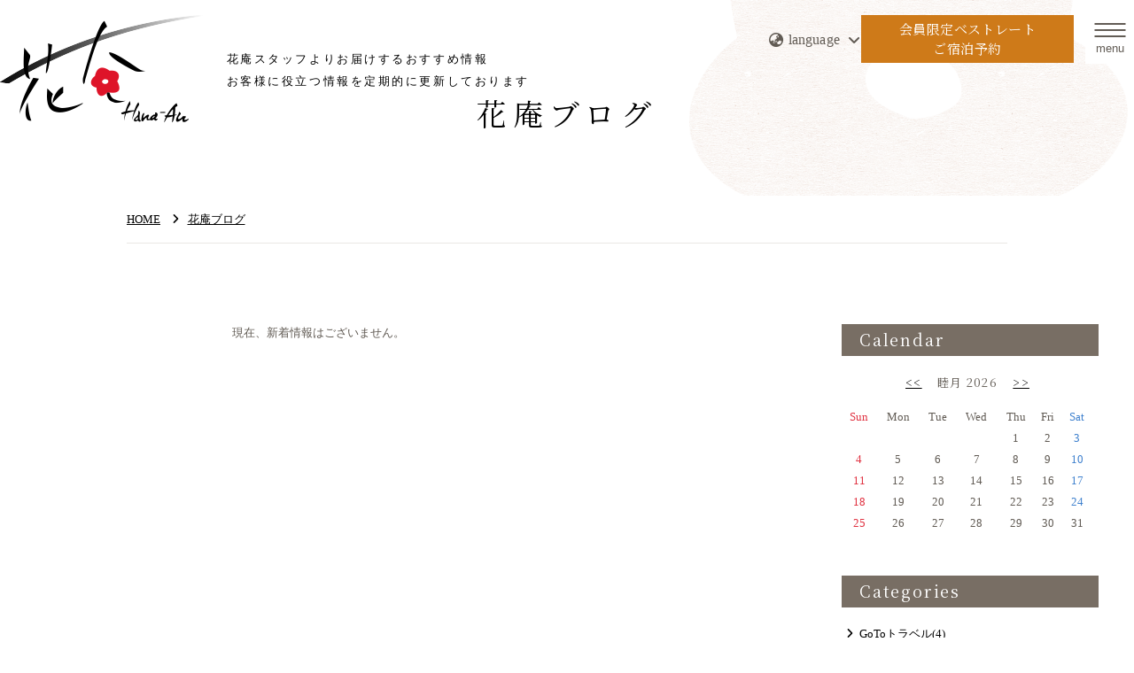

--- FILE ---
content_type: text/html
request_url: https://www.hana-an.jp/new-blog/324?y=2012&m=10
body_size: 8120
content:
<!DOCTYPE html>
<html class="mouse lower modern chrome" lang="ja">
<head prefix="og: http://ogp.me/ns# fb: http://ogp.me/ns/fb# website: http://ogp.me/ns/website#">
<!-- Google Tag Manager -->
<script>(function(w,d,s,l,i){w[l]=w[l]||[];w[l].push({'gtm.start':
new Date().getTime(),event:'gtm.js'});var f=d.getElementsByTagName(s)[0],
j=d.createElement(s),dl=l!='dataLayer'?'&l='+l:'';j.async=true;j.src=
'https://www.googletagmanager.com/gtm.js?id='+i+dl;f.parentNode.insertBefore(j,f);
})(window,document,'script','dataLayer','GTM-W2F6RXX');</script>
<!-- End Google Tag Manager -->
<meta charset="utf-8">
<title>ホテル花庵 | 中禅寺湖温泉【公式】</title>
<meta name="keywords" content="ブログ,新着情報,花庵,宿泊予約,日光,ホテル,温泉,旅行,中禅寺湖温泉,県民割">
<meta name="description" content="ホテル花庵の最新情報をお届け。全室から中禅寺湖の眺望を楽しめる温泉宿【ホテル花庵】日光で唯一かけ流しの温泉と朝夕40種以上の旬野菜を使用した創作料理が愉しめます。">
<link rel="canonical" href="https://www.hana-an.jp/new-blog/">

<meta name="viewport" content="width=device-width, initial-scale=0.0, user-scalable=no, minimum-scale=1.0, maximum-scale=1.0">

<meta name="format-detection" content="telephone=no">
<link rel="index" href="https://www.hana-an.jp/">

<!-- favicon -->
<link rel="shortcut icon" href="https://www.hana-an.jp/favicon.ico">

<!-- apple-touch-icon -->
<link rel="apple-touch-icon" href="https://www.hana-an.jp/apple-touch-icon.png">

<!-- Open graph tags -->
<meta property="og:site_name" content="ホテル花庵 | 中禅寺湖温泉【公式】">
<meta property="og:title" content="ホテル花庵 | 中禅寺湖温泉【公式】">
<meta property="og:type" content="website">
<meta property="og:url" content="https://www.hana-an.jp/new-blog/324?y=2012&amp;m=10">
<meta property="og:description" content="ホテル花庵の最新情報をお届け。全室から中禅寺湖の眺望を楽しめる温泉宿【ホテル花庵】日光で唯一かけ流しの温泉と朝夕40種以上の旬野菜を使用した創作料理が愉しめます。">
<meta property="og:image" content="https://www.hana-an.jp/ogp.jpg">

<script src="//kitchen.juicer.cc?color=0gDAe1veLR0=" async></script> <!-- *** stylesheet *** -->
<link href="https://cdnjs.cloudflare.com/ajax/libs/font-awesome/6.5.2/css/all.min.css" rel="stylesheet" type="text/css" media="all">
<link href="https://www.hana-an.jp/css/common.css?1768974372" rel="stylesheet" type="text/css" media="all">
<link href="https://fonts.googleapis.com/css?family=Gilda+Display:600|Marck+Script|Noto+Serif+JP&amp;subset=japanese" rel="stylesheet">
<link href="https://www.hana-an.jp/css/jquery-ui.min.css" rel="stylesheet" type="text/css" media="all">
<link href="../css/new-blog.css" rel="stylesheet" type="text/css" media="all">
<!-- *** javascript *** -->
<script src="https://www.hana-an.jp/js/jquery-2.1.4.min.js"></script>
<script src="https://www.hana-an.jp/js/analytics.js"></script>
<script src="https://www.hana-an.jp/js/config.js"></script>
<script src="https://www.hana-an.jp/js/jquery.lazyload.min.js"></script>
<script src="https://www.hana-an.jp/js/jquery-ui.min.js"></script>
<script src="https://www.hana-an.jp/js/infiniteslidev2.min.js"></script>
<script src="https://www.hana-an.jp/js/search.js"></script>
<script src="https://www.hana-an.jp/js/common.js" defer></script><script type="text/javascript" src="../js/fncColendarList.js"></script>
<script>
// readyEvent
$(function(){
	$w.on({
		//load
		'load' : function(){
		},
		//scroll
		'scroll' : function(){
		}
	}).superResize({
		//resize
		resizeAfter : function(){
		}
	}).firstLoad({
		//firstLoad
		pc_tab : function(){
		},
		sp : function(){
		}
	});
});
</script>
</head>
<body id="new-blog_detail">
<div id="page">
<header class="noImg">
	<div class="con_header">
		<div class="box_title">
			<p class="logo"><a href="https://www.hana-an.jp/" class="over"><img src="https://www.hana-an.jp/images/common/logo.png" alt="ホテル花庵"></a></p>
			<h1>花庵スタッフよりお届けするおすすめ情報<wbr>お客様に役立つ情報を定期的に更新しております</h1>
		</div>
		<div class="con_side">
			<div class="language">
				<p class="st accordion">
					<i class="fas fa-globe-asia"></i>language
				</p>
				<ul>
					<li class="en"><a href="https://www.hana-an.jp/en/">English</a></li>
					<li class="ch"><a href="https://www.hana-an.jp/tc/">繁體字</a></li>
					<li class="sc"><a href="https://www.hana-an.jp/sc/">简化字</a></li>
					<li class="ko"><a href="https://www.hana-an.jp/kr/">한국어</a></li>
				</ul>
			</div>
			<div class="obj_searchBtn box_btn view_pc-tab">
				<p class="btn">
					<a href="javascript:void(0);">会員限定ベストレート<br>ご宿泊予約</a>
				</p>
			</div>
							<button id="obj_menuBtn" class="obj_menuBtn view_pc-tab">
					<i class="obj_menuBtnIco"></i>
					<i class="obj_menuBtnIco"></i>
					<i class="obj_menuBtnIco"></i>
					<span class="obj_menuBtnTxt">menu</span>
				</button>
					</div><!-- /.con_side -->
	</div><!-- /.con_header -->

			<div class="con_title">
			<h2>花庵ブログ</h2>
		</div><!-- /.con_title -->
	

	</header>

<div id="contents">
	<div id="searchRsrv" class="con_search">
	<div class="inner">
		<p class="st">空室検索</p>
				<form id="obj_search" action="https://app.e-concierge.net/v3a/hotels/20016" method="get"  target="_blank">
			<input type="hidden" name="select" value="room">
			<div class="box_day">
				<p class="sst">チェックイン</p>
				<div class="parts">
					<input type="text" class="datepicker01" name="checkin" value="2026-01-21" class="datepicker" readonly="readonly">
				</div>
				<input type="hidden" class="obj_date01" value="2026-01-21">
			</div>
			<div class="box_day">
				<p class="sst">チェックアウト</p>
				<div class="parts">
					<input type="text" class="datepicker02" name="checkout" value="" class="datepicker" readonly="readonly">
				</div>
				<input type="hidden" class="obj_date02" value="2026-01-21">
			</div>
			<div class="box_und">
				<p class="sst">日付未定</p>
				<div class="parts">
					<input type="checkbox" id="undecided" name="isUnknownDate" value="" class="js-check-mode">
					<label for="undecided"></label>
					<input type="hidden" name="isDayTrip" value="refine" class="js-mode_value">
				</div>
			</div>
						<div class="box_roo">
				<p class="sst">お部屋数</p>
				<div class="parts">
					<select class="js-rev-select js-room" name="room">
						<option value="1">1</option>
<option value="2">2</option>
<option value="3">3</option>
<option value="4">4</option>
<option value="5">5</option>
<option value="6">6</option>
<option value="7">7</option>
<option value="8">8</option>
<option value="9">9</option>
<option value="10">10</option>
					</select>
				</div>
			</div>
			<div class="box_per">
				<p class="sst">人数<span>（1室）</span></p>
				<div class="parts">
					<select class="js-rev-select js-per " name="adult" >
							<option value="1">1</option>
							<option value="2" selected>2</option>
							<option value="3">3</option>
							<option value="4">4</option>
					</select>
				</div>
			</div>
			<div class="btn_submit">
				<p class="sst">検索</p>
				<button type="submit" name="action" value="検索">検索</button>
			</div>
		</form>
		<ul class="btns">
			<li><a target="_blank" href="https://app.e-concierge.net/v3a/hotels/20016">プラン一覧</a></li>
			<li><a href="https://app.e-concierge.net/v3a/hotels/20016/reservationConfirm"  target="_blank">予約の確認・<br class="view_sp">変更・キャンセル</a></li>
			<li><a href="https://members-hotel-binario.jp/"  target="_blank"><span class="view_sp">会員</span>マイページ</a></li>
			<li class="view_sp"><a href="https://members-hotel-binario.jp/register" target="_blank" rel="noopener">新規会員登録</a></li>
			<li class="txt_tel"><i><img src="https://www.hana-an.jp/images/common/ic_tel.png" alt=""></i>お電話予約<br><a href="tel:0288510105">0288-51-0105</a></li>
		</ul><!-- /.btns -->
		<div class="box_bnr">
			<a class="over" href="https://hotel-binario.jp/member/" target="_blank" rel="noopener">
				<picture>
					<source srcset="https://www.hana-an.jp/images/common/bn_member_cam-pc.jpg" media="(min-width: 767px)">
					<source srcset="https://www.hana-an.jp/images/common/bn_member_cam-sp.jpg" media="(max-width: 768px)">
					<img src="https://www.hana-an.jp/images/common/bn_member_cam-pc.jpg" alt="入会・年会費無料！ビナリオポイント会員のご案内 新規入会キャンペーン 期間限定2,000ポイントプレゼント! 2026年3月31日（火）まで 入会で次の特典が利用できます。会員限定ベストレート保証 最大10%ポイント還元 バースデー特典 ポイント宿泊料に利用">
				</picture>
			</a>
		</div><!-- /.box_bnr -->
	</div><!-- /.inner -->
</div><!-- /.con_search -->	<ol class="topicpath">
		<li><a href="https://www.hana-an.jp/">HOME</a></li>
		<li><a href="https://www.hana-an.jp/new-blog/">花庵ブログ</a></li>
			</ol><!-- /.topicpath -->
	<div id="cnt_contents">
		<div id="main">
			<div class="con_news">
							<div><center>現在、新着情報はございません。</center></div>
			</div><!-- /.con_news -->
		</div><!-- /#main -->

		<div id="side">	
	<div id="navigation">
		<dl id="calendar">
		

	<dt id="calendarname" class="small_h accordion sp_only">Calendar</dt>
	<dd id="calendarlist">
		<table border="0" cellspacing="0" cellpadding="0" class="calendar">
			<tbody>
			<tr>
				<td colspan="7" class="calendar_month">
					<a href="javascript:void(0);" id="btn_prev" rel="./ajax_calendar.php?day=1766242800">&lt;&lt;</a>
					睦月 2026					<a href="javascript:void(0);" id="btn_next" rel="./ajax_calendar.php?day=1771340400">&gt;&gt;</a>
				</td>
			</tr>
			<tr>
				<td>Sun</td><td>Mon</td><td>Tue</td><td>Wed</td><td>Thu</td><td>Fri</td><td>Sat</td>
			</tr>
			<tr>
									<td class="cell"></td>
										<td class="cell"></td>
										<td class="cell"></td>
										<td class="cell"></td>
												<td class="cell">
								1							</td>
														<td class="cell">
								2							</td>
														<td class="cell">
								3							</td>
							</tr>
<tr>
							<td class="cell">
								4							</td>
														<td class="cell">
								5							</td>
														<td class="cell">
								6							</td>
														<td class="cell">
								7							</td>
														<td class="cell">
								8							</td>
														<td class="cell">
								9							</td>
														<td class="cell">
								10							</td>
							</tr>
<tr>
							<td class="cell">
								11							</td>
														<td class="cell">
								12							</td>
														<td class="cell">
								13							</td>
														<td class="cell">
								14							</td>
														<td class="cell">
								15							</td>
														<td class="cell">
								16							</td>
														<td class="cell">
								17							</td>
							</tr>
<tr>
							<td class="cell">
								18							</td>
														<td class="cell">
								19							</td>
														<td class="cell">
								20							</td>
														<td class="cell">
								21							</td>
														<td class="cell">
								22							</td>
														<td class="cell">
								23							</td>
														<td class="cell">
								24							</td>
							</tr>
<tr>
							<td class="cell">
								25							</td>
														<td class="cell">
								26							</td>
														<td class="cell">
								27							</td>
														<td class="cell">
								28							</td>
														<td class="cell">
								29							</td>
														<td class="cell">
								30							</td>
														<td class="cell">
								31							</td>
												<td class="cell">&nbsp;</td>
								</tr>
			</tbody>
		</table>
	</dd>

		</dl>
		<dl id="category">
	<dt id="categoryname" class="small_h accordion sp_only">Categories</dt>
	<dd id="categorylist">
		<ul>
									<li ><a href="./?c=8">GoToトラベル<span>(4)</span></a></li>
												<li ><a href="./?c=5">花庵が紹介されました<span>(8)</span></a></li>
												<li ><a href="./?c=4">花庵からの新着情報。 <span>(106)</span></a></li>
												<li ><a href="./?c=1">スタッフ日記。<span>(51)</span></a></li>
												<li ><a href="./?c=2">日光　気象、道路情報。 <span>(7)</span></a></li>
												<li ><a href="./?c=3">観光情報<span>(103)</span></a></li>
												<li ><a href="./?c=6">ティープロデューサーからの紅茶のご案内<span>(36)</span></a></li>
								</ul>
	</dd>
</dl>
<dl id="recententry">
    <dt id="newentryname" class="small_h accordion sp_only">Selected Entries</dt>
    <dd id="newentrylist">
        <ul>
            <li><a href="https://www.hana-an.jp/new-blog/366">ホテル花庵が日本テレビ「ヒルナンデス！」にて紹介さ...<span> (01/09)</span></a></li>
            <li><a href="https://www.hana-an.jp/new-blog/365">新年のご挨拶<span> (01/01)</span></a></li>
            <li><a href="https://www.hana-an.jp/new-blog/364">新春特別料理のご案内<span> (12/25)</span></a></li>
            <li><a href="https://www.hana-an.jp/new-blog/363">年末年始限定特典！みかんのご提供<span> (12/23)</span></a></li>
            <li><a href="https://www.hana-an.jp/new-blog/362">冬至<span> (12/22)</span></a></li>
            <li><a href="https://www.hana-an.jp/new-blog/361">クリスマスティー（チャイティー）<span> (12/02)</span></a></li>
            <li><a href="https://www.hana-an.jp/new-blog/360">《要 購入時申請》『東武バス フリーパス券』割引のご案内<span> (11/29)</span></a></li>
            <li><a href="https://www.hana-an.jp/new-blog/359">ホテル花庵が日本テレビ「シューイチ」にて紹介されます！<span> (11/28)</span></a></li>
            <li><a href="https://www.hana-an.jp/new-blog/358">YouTubeで紹介いただきました<span> (11/19)</span></a></li>
            <li><a href="https://www.hana-an.jp/new-blog/357">奥日光ライトアップ<span> (11/12)</span></a></li>
        </ul>
    </dd>
</dl>
<dl id="archives">
	<dt id="archivename" class="small_h accordion sp_only">Archives</dt>
	<dd id="archivelist" class="small_h">
		<ul>
																	<li class=""><a href="./?y=2026&m=1">睦月 2026</a> (2)</li>
																										<li class=""><a href="./?y=2025&m=12">師走 2025</a> (4)</li>
										<li class=""><a href="./?y=2025&m=11">霜月 2025</a> (4)</li>
										<li class=""><a href="./?y=2025&m=10">神無月 2025</a> (1)</li>
										<li class=""><a href="./?y=2025&m=9">長月 2025</a> (1)</li>
										<li class=""><a href="./?y=2025&m=8">葉月 2025</a> (1)</li>
										<li class=""><a href="./?y=2025&m=7">文月 2025</a> (1)</li>
										<li class=""><a href="./?y=2025&m=6">水無月 2025</a> (1)</li>
										<li class=""><a href="./?y=2025&m=5">皐月 2025</a> (2)</li>
										<li class=""><a href="./?y=2025&m=4">卯月 2025</a> (3)</li>
																										<li class=""><a href="./?y=2024&m=12">師走 2024</a> (5)</li>
										<li class=""><a href="./?y=2024&m=11">霜月 2024</a> (2)</li>
										<li class=""><a href="./?y=2024&m=10">神無月 2024</a> (4)</li>
										<li class=""><a href="./?y=2024&m=9">長月 2024</a> (3)</li>
										<li class=""><a href="./?y=2024&m=8">葉月 2024</a> (2)</li>
										<li class=""><a href="./?y=2024&m=7">文月 2024</a> (2)</li>
										<li class=""><a href="./?y=2024&m=6">水無月 2024</a> (1)</li>
										<li class=""><a href="./?y=2024&m=1">睦月 2024</a> (2)</li>
																										<li class=""><a href="./?y=2023&m=12">師走 2023</a> (6)</li>
										<li class=""><a href="./?y=2023&m=11">霜月 2023</a> (2)</li>
										<li class=""><a href="./?y=2023&m=10">神無月 2023</a> (5)</li>
										<li class=""><a href="./?y=2023&m=9">長月 2023</a> (3)</li>
										<li class=""><a href="./?y=2023&m=8">葉月 2023</a> (3)</li>
										<li class=""><a href="./?y=2023&m=7">文月 2023</a> (3)</li>
										<li class=""><a href="./?y=2023&m=6">水無月 2023</a> (4)</li>
										<li class=""><a href="./?y=2023&m=5">皐月 2023</a> (3)</li>
										<li class=""><a href="./?y=2023&m=4">卯月 2023</a> (6)</li>
										<li class=""><a href="./?y=2023&m=3">弥生 2023</a> (1)</li>
										<li class=""><a href="./?y=2023&m=2">如月 2023</a> (1)</li>
										<li class=""><a href="./?y=2023&m=1">睦月 2023</a> (1)</li>
																										<li class=""><a href="./?y=2022&m=10">神無月 2022</a> (4)</li>
										<li class=""><a href="./?y=2022&m=12">師走 2022</a> (5)</li>
										<li class=""><a href="./?y=2022&m=11">霜月 2022</a> (2)</li>
										<li class=""><a href="./?y=2022&m=9">長月 2022</a> (3)</li>
										<li class=""><a href="./?y=2022&m=8">葉月 2022</a> (1)</li>
										<li class=""><a href="./?y=2022&m=7">文月 2022</a> (4)</li>
										<li class=""><a href="./?y=2022&m=6">水無月 2022</a> (3)</li>
										<li class=""><a href="./?y=2022&m=5">皐月 2022</a> (2)</li>
										<li class=""><a href="./?y=2022&m=4">卯月 2022</a> (2)</li>
										<li class=""><a href="./?y=2022&m=3">弥生 2022</a> (3)</li>
										<li class=""><a href="./?y=2022&m=2">如月 2022</a> (3)</li>
										<li class=""><a href="./?y=2022&m=1">睦月 2022</a> (4)</li>
																										<li class=""><a href="./?y=2021&m=12">師走 2021</a> (7)</li>
										<li class=""><a href="./?y=2021&m=11">霜月 2021</a> (5)</li>
										<li class=""><a href="./?y=2021&m=10">神無月 2021</a> (6)</li>
										<li class=""><a href="./?y=2021&m=9">長月 2021</a> (4)</li>
										<li class=""><a href="./?y=2021&m=8">葉月 2021</a> (3)</li>
										<li class=""><a href="./?y=2021&m=7">文月 2021</a> (4)</li>
										<li class=""><a href="./?y=2021&m=6">水無月 2021</a> (6)</li>
										<li class=""><a href="./?y=2021&m=5">皐月 2021</a> (6)</li>
										<li class=""><a href="./?y=2021&m=4">卯月 2021</a> (10)</li>
										<li class=""><a href="./?y=2021&m=3">弥生 2021</a> (3)</li>
										<li class=""><a href="./?y=2021&m=2">如月 2021</a> (1)</li>
										<li class=""><a href="./?y=2021&m=1">睦月 2021</a> (1)</li>
																										<li class=""><a href="./?y=2020&m=12">師走 2020</a> (7)</li>
										<li class=""><a href="./?y=2020&m=11">霜月 2020</a> (3)</li>
										<li class=""><a href="./?y=2020&m=10">神無月 2020</a> (7)</li>
										<li class=""><a href="./?y=2020&m=9">長月 2020</a> (3)</li>
										<li class=""><a href="./?y=2020&m=8">葉月 2020</a> (3)</li>
										<li class=""><a href="./?y=2020&m=7">文月 2020</a> (4)</li>
										<li class=""><a href="./?y=2020&m=6">水無月 2020</a> (5)</li>
										<li class=""><a href="./?y=2020&m=5">皐月 2020</a> (4)</li>
										<li class=""><a href="./?y=2020&m=4">卯月 2020</a> (5)</li>
										<li class=""><a href="./?y=2020&m=3">弥生 2020</a> (4)</li>
										<li class=""><a href="./?y=2020&m=2">如月 2020</a> (3)</li>
										<li class=""><a href="./?y=2020&m=1">睦月 2020</a> (7)</li>
																										<li class=""><a href="./?y=2019&m=12">師走 2019</a> (10)</li>
										<li class=""><a href="./?y=2019&m=11">霜月 2019</a> (9)</li>
										<li class=""><a href="./?y=2019&m=10">神無月 2019</a> (6)</li>
										<li class=""><a href="./?y=2019&m=9">長月 2019</a> (5)</li>
										<li class=""><a href="./?y=2019&m=8">葉月 2019</a> (2)</li>
										<li class=""><a href="./?y=2019&m=7">文月 2019</a> (5)</li>
										<li class=""><a href="./?y=2019&m=6">水無月 2019</a> (3)</li>
										<li class=""><a href="./?y=2019&m=5">皐月 2019</a> (5)</li>
										<li class=""><a href="./?y=2019&m=4">卯月 2019</a> (6)</li>
										<li class=""><a href="./?y=2019&m=3">弥生 2019</a> (6)</li>
										<li class=""><a href="./?y=2019&m=2">如月 2019</a> (6)</li>
										<li class=""><a href="./?y=2019&m=1">睦月 2019</a> (6)</li>
																										<li class=""><a href="./?y=2018&m=11">霜月 2018</a> (7)</li>
										<li class=""><a href="./?y=2018&m=12">師走 2018</a> (4)</li>
										<li class=""><a href="./?y=2018&m=10">神無月 2018</a> (7)</li>
																										<li class=""><a href="./?y=2016&m=12">師走 2016</a> (1)</li>
																										<li class="active"><a href="./?y=2012&m=10">神無月 2012</a> (1)</li>
												
		</ul>
	</dd>
</dl>
	</div><!-- navigation -->
	<p class="btn"><a href="https://www.hana-an.jp/blog/">旧花庵ブログはこちら</a></p>
	<p class="btn"><a href="https://www.hana-an.jp/koucha/">旧紅茶ブログはこちら</a></p>

</div><!-- /#side -->
	</div><!-- /#cnt_contents -->
</div><!-- /#contents -->
<footer id="footer">
	<section class="con_sns">
		<div class="box_title">
			<h3 class="temp_catch">
				<span class="main">Follow us</span>
			</h3>
		</div><!-- /.box_title -->
		<div class="box_sns">
			<ul>
				<li><a href="https://www.instagram.com/hotel_hanaan_nikko/" target="_blank" rel="noopener" class="over"><i class="fa-brands fa-instagram"></i></a></li>
				<li><a href="https://twitter.com/hanaan_nikko" target="_blank" rel="noopener" class="over"><i class="fa-brands fa-x-twitter"></i></a></li>
				<li><a href="https://www.facebook.com/HotelHanaan" target="_blank" rel="noopener" class="over"><i class="fa-brands fa-facebook-f"></i></a></li>
				<li><a href="https://www.tripadvisor.jp/Hotel_Review-g298182-d1114348-Reviews-Hotel_Hanaan-Nikko_Tochigi_Prefecture_Kanto.html" target="_blank" rel="noopener" class="over"><img src="https://www.hana-an.jp/images/footer/ic_tripadvisor.png" alt=""></a></li>
			</ul>
		</div><!-- /.box_sns -->
	</section><!-- /.con_sns -->

	<div class="con_sitemap">
		<p id="ptop"><a class="over" href="#page"><img src="https://www.hana-an.jp/images/footer/ptop.png" alt="ページ上部へ戻る"></a></p>
		<div class="box_sit">
			<div class="box_address">
				<div class="box_logo">
					<p class="logo">
						<a href="https://www.hana-an.jp/" class="over">
							<img src="https://www.hana-an.jp/images/common/logo.png" alt="ホテル花庵">
						</a>
					</p>
				</div><!-- /.box_logo -->
				<address>
					<em>ホテル花庵</em><br>
					〒321-1661 <br class="view_tab">栃木県日光市中宮祠2480 <br>
					FAX.0288-55-1051<br>
					<span class="address_tel">
						<a href="tel:0288510105">
							<img src="https://www.hana-an.jp/images/footer/ic_tel.png" alt="ホテル花庵">0288-51-0105
						</a>
					</span>
				</address>
			</div><!-- /.box_address -->
			<div class="tw">
				<!-- TrustYou Widget -->
				<iframe src="https://api.trustyou.com/hotels/70154d33-3f34-4d74-8264-b578974143a6/seal.html?key=9233deab-da76-4e40-a1d8-ae115e2c1cad&size=xl&scale=5" allowtransparency="true" frameborder="0" scrolling="no" height="144px" width="170px"></iframe>
				<!-- /TrustYou Widget -->
			</div><!-- /.tw -->
			<div class="bn">
				<p class="img"><a href="https://www.yukemuri.co.jp/" target="_blank" rel="noopener" class="over"><img src="https://www.hana-an.jp/images/footer/bn_yuamu.jpg" alt="湧泉の宿 ゆあむ"></a></p>
				<p class="img"><a href="https://hotel-binario.jp/recruit/" target="_blank" rel="noopener" class="over"><img src="https://www.hana-an.jp/images/footer/bn_recruit.jpg" alt="採用情報はこちら"></a></p>
			</div><!-- /.bn -->
		</div><!-- /.box_sit -->
		<div class="box_copyright">
			<p id="copyright">Copyright &copy; 2018 HOTEL Hana-An. All Rights Reserved. </p>
		</div><!-- /.box_copyright -->
	</div><!-- /.con_sitemap -->
</footer><!-- /#footer -->

<nav class="gBanner">
	<div class="gBanner_inner u-inner">
		<h3 class="temp_st1 obj_st">
			<em>BINARIO HOTELS &amp; RESORTS</em>
		</h3>
		<ul class="gBanner_reList">
										<li>
					<p class="pref">石川県</p>
					<a href="https://hotelgranbinario.com/" class="gBanner_reList_item" target="_blank" rel="noopener">
						<p class="txt">
							ホテルグランビナリオ KOMATSU							<img src="https://www.hana-an.jp/images/footer/logo_gbinario.svg" alt="ホテルグランビナリオ KOMATSUのロゴマーク" width="30" height="30">
						</p>
					</a>
				</li>
							<li>
					<p class="pref">福井県</p>
					<a href="https://hotelgranbinario-tsuruga.com/" class="gBanner_reList_item" target="_blank" rel="noopener">
						<p class="txt">
							ホテルグランビナリオ TSURUGA							<img src="https://www.hana-an.jp/images/footer/logo_gbinario.svg" alt="ホテルグランビナリオ TSURUGAのロゴマーク" width="30" height="30">
						</p>
					</a>
				</li>
							<li>
					<p class="pref">大阪府</p>
					<a href="https://hotel-binario.jp/umeda/" class="gBanner_reList_item" target="_blank" rel="noopener">
						<p class="txt">
							ホテルビナリオ UMEDA							<img src="https://www.hana-an.jp/images/footer/logo_binario.svg" alt="ホテルビナリオ UMEDAのロゴマーク" width="30" height="30">
						</p>
					</a>
				</li>
							<li>
					<p class="pref">京都府</p>
					<a href="https://hotel-binario.jp/arashiyama/" class="gBanner_reList_item" target="_blank" rel="noopener">
						<p class="txt">
							ホテルビナリオ SAGA ARASHIYAMA							<img src="https://www.hana-an.jp/images/footer/logo_binario.svg" alt="ホテルビナリオ SAGA ARASHIYAMAのロゴマーク" width="30" height="30">
						</p>
					</a>
				</li>
							<li>
					<p class="pref">栃木県</p>
					<a href="https://www.hana-an.jp/" class="gBanner_reList_item" target="_blank" rel="noopener">
						<p class="txt">
							日光中禅寺湖温泉　ホテル花庵							<img src="https://www.hana-an.jp/images/footer/logo_hanaan.svg" alt="日光中禅寺湖温泉　ホテル花庵のロゴマーク" width="30" height="30">
						</p>
					</a>
				</li>
							<li>
					<p class="pref">兵庫県</p>
					<a href="https://www.yukemuri.co.jp/" class="gBanner_reList_item" target="_blank" rel="noopener">
						<p class="txt">
							山陰湯村温泉　湧泉の宿　ゆあむ							<img src="https://www.hana-an.jp/images/footer/logo_yuamu.svg" alt="山陰湯村温泉　湧泉の宿　ゆあむのロゴマーク" width="30" height="30">
						</p>
					</a>
				</li>
					</ul>
	</div>
</nav>


	<ul id="menu" class="view_sp">
		<li><a href="https://www.hana-an.jp/access/"><i class="fa-solid fa-location-dot" aria-hidden="true"></i>アクセス</a></li>
		<li><a href="tel:0288510105"><i class="fa-solid fa-phone" aria-hidden="true"></i>TEL</a></li>
		<li class="obj_searchBtn"><a href="javascript:void(0);">会員限定ベストレート<br>ご宿泊予約</a></li>
		<li class="obj_menuBtn" id="obj_menuBtn"><em><span><i></i><i></i><i></i></span><b>menu</b></em></li>
	</ul>

	<div id="menuList">
		<div class="con_menu">
			<div class="box_menu">
				<div class="language view_sp">
					<p class="st accordion">
						<i class="fas fa-globe-asia"></i>language
					</p>
					<ul>
						<li class="en"><a href="https://www.hana-an.jp/en/">English</a></li>
						<li class="ch"><a href="https://www.hana-an.jp/tc/">繁體字</a></li>
						<li class="sc"><a href="https://www.hana-an.jp/sc/">简化字</a></li>
						<li class="ko"><a href="https://www.hana-an.jp/kr/">한국어</a></li>
					</ul>
				</div>
				<div class="inner">
					<ul class="menu">
						<li><a href="https://www.hana-an.jp/">HOME</a></li>
						<li><a href="https://www.hana-an.jp/about/">花庵について</a></li>
						<li>
							<a href="https://www.hana-an.jp/rooms/">お部屋</a>
							<ul>
								<li><a href="https://www.hana-an.jp/rooms/withonsen/">露天風呂付客室</a></li>
								<li><a href="https://www.hana-an.jp/rooms/standard/#lnk01">和モダンルーム</a></li>
								<li><a href="https://www.hana-an.jp/rooms/standard/#lnk02">ツインルーム</a></li>
							</ul>
						</li>
						<li><a href="https://www.hana-an.jp/dining/">お料理</a></li>
					</ul>
					<ul class="menu">
						<li><a href="https://www.hana-an.jp/hotspa/">温泉</a></li>
						<li><a href="https://www.hana-an.jp/sightseeing/">観光案内</a></li>
						<li><a href="https://www.hana-an.jp/facilities/">館内施設</a></li>
						<li><a href="https://www.hana-an.jp/livecamera/">ライブカメラ</a></li>
						<li><a href="https://www.hana-an.jp/access/">交通案内</a></li>
					</ul>
				</div><!-- /.inner -->
				<div class="inner">
					<div class="smenu">
						<ul>
							<li><a href="https://www.hana-an.jp/gallery/">フォトギャラリー</a></li>
							<li><a href="https://www.hana-an.jp/contact/">お問い合わせ</a></li>
							<li><a href="https://www.hana-an.jp/faq/">よくあるご質問</a></li>
							<li><a href="https://www.hana-an.jp/new-blog/">新着情報</a></li>
							<li><a href="https://www.hana-an.jp/images/common/shukuhaku_yakkan.pdf" target="_blank" rel="noopener">宿泊約款・特定商取引法 <i>&#xf1c1;</i></a></li>
						</ul>
					</div>
					<div class="item_bnr">
						<a href="https://hotel-binario.jp/member/" target="_blank" rel="noopener" class="over">
							<img class="lazy" src="https://www.hana-an.jp/images/common/bn_member_cam-sp.jpg" alt="">
						</a>
					</div>
				</div><!-- /.inner -->
				<section class="con_sns">
					<div class="box_title">
						<h3 class="temp_catch">
							<span class="main">Follow us</span>
						</h3>
					</div><!-- /.box_title -->
					<div class="box_sns">
						<ul>
							<li><a href="https://www.instagram.com/hotel_hanaan_nikko/" target="_blank" rel="noopener" class="over"><i class="fa-brands fa-instagram"></i></a></li>
							<li><a href="https://twitter.com/hanaan_nikko" target="_blank" rel="noopener" class="over"><i class="fa-brands fa-x-twitter"></i></a></li>
							<li><a href="https://www.facebook.com/HotelHanaan" target="_blank" rel="noopener" class="over"><i class="fa-brands fa-facebook-f"></i></a></li>
							<li><a href="https://www.tripadvisor.jp/Hotel_Review-g298182-d1114348-Reviews-Hotel_Hanaan-Nikko_Tochigi_Prefecture_Kanto.html" target="_blank" rel="noopener" class="over"><img src="https://www.hana-an.jp/images/footer/ic_tripadvisor.png" alt=""></a></li>
						</ul>
					</div><!-- /.box_sns -->
				</section><!-- /.con_sns -->
			</div><!-- /.box_menu -->
		</div><!-- /.con_menu -->
	</div>

</div><!-- /#page -->
</body>
</html>

--- FILE ---
content_type: text/css
request_url: https://www.hana-an.jp/css/common.css?1768974372
body_size: 23244
content:
@charset "UTF-8";
/* ===================================================================
CSS information

 file name  : common.css
 author     : Ability Consultant
 style info : 基本・共通設定
=================================================================== */
/* -----------------------------------------------------------
	色設定
----------------------------------------------------------- */
header .con_nav, header .con_fixnav #fixnav, header .con_fixnav #fixhnav, footer .con_sitemap .box_sit, .gBanner .gBanner_inner {
  max-width: 1200px;
  margin-inline: auto;
}
@media only screen and (min-width: 768px) {
  header .con_nav, header .con_fixnav #fixnav, header .con_fixnav #fixhnav, footer .con_sitemap .box_sit, .gBanner .gBanner_inner {
    width: 95%;
  }
}
@media print {
  header .con_nav, header .con_fixnav #fixnav, header .con_fixnav #fixhnav, footer .con_sitemap .box_sit, .gBanner .gBanner_inner {
    width: 95%;
  }
}
@media only screen and (max-width: 767px) {
  header .con_nav, header .con_fixnav #fixnav, header .con_fixnav #fixhnav, footer .con_sitemap .box_sit, .gBanner .gBanner_inner {
    width: 90%;
  }
}

.box_imgFull {
  margin-inline: calc(50% - 50svw);
}

.con_search .inner form input,
.con_search .inner form select {
  margin: 0;
  padding: 0;
  background: none;
  border: none;
  border-radius: 0;
  outline: none;
  -webkit-appearance: none;
  -moz-appearance: none;
  appearance: none;
  -webkit-box-sizing: border-box;
  -moz-box-sizing: border-box;
  box-sizing: border-box;
}
.con_search .inner form input::-ms-expand,
.con_search .inner form select::-ms-expand {
  display: none;
}

@-webkit-keyframes slickDots {
  0% {
    width: 0;
  }
  100% {
    width: 100%;
  }
}
@-moz-keyframes slickDots {
  0% {
    width: 0;
  }
  100% {
    width: 100%;
  }
}
@keyframes slickDots {
  0% {
    width: 0;
  }
  100% {
    width: 100%;
  }
}
@-webkit-keyframes flowMainimg {
  0% {
    -webkit-transform: translate(-49%, -50%);
    -moz-transform: translate(-49%, -50%);
    -ms-transform: translate(-49%, -50%);
    -o-transform: translate(-49%, -50%);
    transform: translate(-49%, -50%);
  }
  100% {
    -webkit-transform: translate(-51%, -50%);
    -moz-transform: translate(-51%, -50%);
    -ms-transform: translate(-51%, -50%);
    -o-transform: translate(-51%, -50%);
    transform: translate(-51%, -50%);
  }
}
@-moz-keyframes flowMainimg {
  0% {
    -webkit-transform: translate(-49%, -50%);
    -moz-transform: translate(-49%, -50%);
    -ms-transform: translate(-49%, -50%);
    -o-transform: translate(-49%, -50%);
    transform: translate(-49%, -50%);
  }
  100% {
    -webkit-transform: translate(-51%, -50%);
    -moz-transform: translate(-51%, -50%);
    -ms-transform: translate(-51%, -50%);
    -o-transform: translate(-51%, -50%);
    transform: translate(-51%, -50%);
  }
}
@keyframes flowMainimg {
  0% {
    -webkit-transform: translate(-49%, -50%);
    -moz-transform: translate(-49%, -50%);
    -ms-transform: translate(-49%, -50%);
    -o-transform: translate(-49%, -50%);
    transform: translate(-49%, -50%);
  }
  100% {
    -webkit-transform: translate(-51%, -50%);
    -moz-transform: translate(-51%, -50%);
    -ms-transform: translate(-51%, -50%);
    -o-transform: translate(-51%, -50%);
    transform: translate(-51%, -50%);
  }
}
@-webkit-keyframes flowImg {
  0% {
    left: 0;
  }
  100% {
    left: -5%;
  }
}
@-moz-keyframes flowImg {
  0% {
    left: 0;
  }
  100% {
    left: -5%;
  }
}
@keyframes flowImg {
  0% {
    left: 0;
  }
  100% {
    left: -5%;
  }
}
@-webkit-keyframes flowBg {
  0% {
    background-position: 0 0;
  }
  100% {
    background-position: -50px 0;
  }
}
@-moz-keyframes flowBg {
  0% {
    background-position: 0 0;
  }
  100% {
    background-position: -50px 0;
  }
}
@keyframes flowBg {
  0% {
    background-position: 0 0;
  }
  100% {
    background-position: -50px 0;
  }
}
@-webkit-keyframes scrBorder {
  10% {
    height: 100%;
  }
  49.9% {
    height: 0;
    bottom: 0;
  }
  50% {
    bottom: 100%;
  }
  90% {
    height: 100%;
    bottom: 0;
  }
}
@-moz-keyframes scrBorder {
  10% {
    height: 100%;
  }
  49.9% {
    height: 0;
    bottom: 0;
  }
  50% {
    bottom: 100%;
  }
  90% {
    height: 100%;
    bottom: 0;
  }
}
@keyframes scrBorder {
  10% {
    height: 100%;
  }
  49.9% {
    height: 0;
    bottom: 0;
  }
  50% {
    bottom: 100%;
  }
  90% {
    height: 100%;
    bottom: 0;
  }
}
/* -----------------------------------------------------------
	見出し関連のコンポーネント化								//
----------------------------------------------------------- */
/* ===================================================================
CSS information

 file name  : common.css
 author     : Ability Consultant
 style info : 基本・共通設定
=================================================================== */
/* -----------------------------------------------------------
	色設定
----------------------------------------------------------- */
header .con_nav, header .con_fixnav #fixnav, header .con_fixnav #fixhnav, footer .con_sitemap .box_sit, .gBanner .gBanner_inner {
  max-width: 1200px;
  margin-inline: auto;
}
@media only screen and (min-width: 768px) {
  header .con_nav, header .con_fixnav #fixnav, header .con_fixnav #fixhnav, footer .con_sitemap .box_sit, .gBanner .gBanner_inner {
    width: 95%;
  }
}
@media print {
  header .con_nav, header .con_fixnav #fixnav, header .con_fixnav #fixhnav, footer .con_sitemap .box_sit, .gBanner .gBanner_inner {
    width: 95%;
  }
}
@media only screen and (max-width: 767px) {
  header .con_nav, header .con_fixnav #fixnav, header .con_fixnav #fixhnav, footer .con_sitemap .box_sit, .gBanner .gBanner_inner {
    width: 90%;
  }
}

.box_imgFull {
  margin-inline: calc(50% - 50svw);
}

.con_search .inner form input,
.con_search .inner form select {
  margin: 0;
  padding: 0;
  background: none;
  border: none;
  border-radius: 0;
  outline: none;
  -webkit-appearance: none;
  -moz-appearance: none;
  appearance: none;
  -webkit-box-sizing: border-box;
  -moz-box-sizing: border-box;
  box-sizing: border-box;
}
.con_search .inner form input::-ms-expand,
.con_search .inner form select::-ms-expand {
  display: none;
}

@-webkit-keyframes slickDots {
  0% {
    width: 0;
  }
  100% {
    width: 100%;
  }
}
@-moz-keyframes slickDots {
  0% {
    width: 0;
  }
  100% {
    width: 100%;
  }
}
@keyframes slickDots {
  0% {
    width: 0;
  }
  100% {
    width: 100%;
  }
}
@-webkit-keyframes flowMainimg {
  0% {
    -webkit-transform: translate(-49%, -50%);
    -moz-transform: translate(-49%, -50%);
    -ms-transform: translate(-49%, -50%);
    -o-transform: translate(-49%, -50%);
    transform: translate(-49%, -50%);
  }
  100% {
    -webkit-transform: translate(-51%, -50%);
    -moz-transform: translate(-51%, -50%);
    -ms-transform: translate(-51%, -50%);
    -o-transform: translate(-51%, -50%);
    transform: translate(-51%, -50%);
  }
}
@-moz-keyframes flowMainimg {
  0% {
    -webkit-transform: translate(-49%, -50%);
    -moz-transform: translate(-49%, -50%);
    -ms-transform: translate(-49%, -50%);
    -o-transform: translate(-49%, -50%);
    transform: translate(-49%, -50%);
  }
  100% {
    -webkit-transform: translate(-51%, -50%);
    -moz-transform: translate(-51%, -50%);
    -ms-transform: translate(-51%, -50%);
    -o-transform: translate(-51%, -50%);
    transform: translate(-51%, -50%);
  }
}
@keyframes flowMainimg {
  0% {
    -webkit-transform: translate(-49%, -50%);
    -moz-transform: translate(-49%, -50%);
    -ms-transform: translate(-49%, -50%);
    -o-transform: translate(-49%, -50%);
    transform: translate(-49%, -50%);
  }
  100% {
    -webkit-transform: translate(-51%, -50%);
    -moz-transform: translate(-51%, -50%);
    -ms-transform: translate(-51%, -50%);
    -o-transform: translate(-51%, -50%);
    transform: translate(-51%, -50%);
  }
}
@-webkit-keyframes flowImg {
  0% {
    left: 0;
  }
  100% {
    left: -5%;
  }
}
@-moz-keyframes flowImg {
  0% {
    left: 0;
  }
  100% {
    left: -5%;
  }
}
@keyframes flowImg {
  0% {
    left: 0;
  }
  100% {
    left: -5%;
  }
}
@-webkit-keyframes flowBg {
  0% {
    background-position: 0 0;
  }
  100% {
    background-position: -50px 0;
  }
}
@-moz-keyframes flowBg {
  0% {
    background-position: 0 0;
  }
  100% {
    background-position: -50px 0;
  }
}
@keyframes flowBg {
  0% {
    background-position: 0 0;
  }
  100% {
    background-position: -50px 0;
  }
}
@-webkit-keyframes scrBorder {
  10% {
    height: 100%;
  }
  49.9% {
    height: 0;
    bottom: 0;
  }
  50% {
    bottom: 100%;
  }
  90% {
    height: 100%;
    bottom: 0;
  }
}
@-moz-keyframes scrBorder {
  10% {
    height: 100%;
  }
  49.9% {
    height: 0;
    bottom: 0;
  }
  50% {
    bottom: 100%;
  }
  90% {
    height: 100%;
    bottom: 0;
  }
}
@keyframes scrBorder {
  10% {
    height: 100%;
  }
  49.9% {
    height: 0;
    bottom: 0;
  }
  50% {
    bottom: 100%;
  }
  90% {
    height: 100%;
    bottom: 0;
  }
}
/* -----------------------------------------------------------
	見出し関連のコンポーネント化								//
----------------------------------------------------------- */
/* -----------------------------------------------------------
	.con_search
----------------------------------------------------------- */
.con_search {
  background-color: #f5f2ee;
  box-sizing: border-box;
  display: flex;
  place-items: flex-start;
  place-content: center;
  position: fixed;
  overflow: hidden;
  overflow-y: scroll;
  -webkit-overflow-scrolling: touch;
  scrollbar-width: none;
  -ms-overflow-style: none;
  top: 0;
  right: -100%;
  z-index: 2;
  height: 100%;
  width: 100%;
  filter: progid:DXImageTransform.Microsoft.Alpha(Opacity=0);
  opacity: 0;
  -webkit-transition: all 2000ms cubic-bezier(0.19, 1, 0.22, 1);
  -moz-transition: all 2000ms cubic-bezier(0.19, 1, 0.22, 1);
  -o-transition: all 2000ms cubic-bezier(0.19, 1, 0.22, 1);
  transition: all 2000ms cubic-bezier(0.19, 1, 0.22, 1);
}
@media only screen and (max-width: 767px) {
  .con_search {
    display: block;
  }
}
@media only screen and (max-width: 767px) {
  .con_search {
    place-items: center;
  }
}
.con_search * {
  box-sizing: border-box;
}
.con_search.active {
  filter: progid:DXImageTransform.Microsoft.Alpha(Opacity=100);
  opacity: 1;
  right: 0;
}
.con_search.active .inner {
  filter: progid:DXImageTransform.Microsoft.Alpha(Opacity=100);
  opacity: 1;
}
@media only screen and (min-width: 768px) {
  .con_search.active .inner {
    -webkit-transition: opacity 1200ms linear;
    -webkit-transition-delay: 1000ms;
    -moz-transition: opacity 1200ms linear 1000ms;
    -o-transition: opacity 1200ms linear 1000ms;
    transition: opacity 1200ms linear 1000ms;
  }
}
@media print {
  .con_search.active .inner {
    -webkit-transition: opacity 1200ms linear;
    -webkit-transition-delay: 1000ms;
    -moz-transition: opacity 1200ms linear 1000ms;
    -o-transition: opacity 1200ms linear 1000ms;
    transition: opacity 1200ms linear 1000ms;
  }
}
@media only screen and (max-width: 767px) {
  .con_search.active .inner {
    -webkit-transition: opacity 1000ms linear;
    -webkit-transition-delay: 500ms;
    -moz-transition: opacity 1000ms linear 500ms;
    -o-transition: opacity 1000ms linear 500ms;
    transition: opacity 1000ms linear 500ms;
  }
}
.con_search .inner {
  display: flex;
  flex-direction: column;
  display: flex;
  place-content: center;
  margin: 5em auto;
  top: 0;
  padding: 3em;
  position: relative;
  text-align: left;
  width: 95%;
}
@media only screen and (min-width: 768px) and (max-width: 1199px) {
  .con_search .inner {
    margin: 3em auto;
  }
}
@media only screen and (max-width: 767px) {
  .con_search .inner {
    margin: 1.5em auto calc(1.5em + 70px);
  }
}
@media only screen and (min-width: 768px) and (max-width: 1199px) {
  .con_search .inner {
    top: 3em;
  }
}
@media only screen and (max-width: 767px) {
  .con_search .inner {
    top: auto;
  }
}
@media only screen and (max-width: 767px) {
  .con_search .inner {
    padding: 1.5em;
  }
}
@media only screen and (max-width: 767px) {
  .con_search .inner {
    width: 90%;
  }
}
@media only screen and (min-width: 768px) {
  .con_search .inner {
    background: #fff url(../images/common/bg_search_rsrv.jpg) no-repeat left 0 bottom 0;
    min-height: calc(100% - 10em);
  }
}
@media print {
  .con_search .inner {
    background: #fff url(../images/common/bg_search_rsrv.jpg) no-repeat left 0 bottom 0;
    min-height: calc(100% - 10em);
  }
}
@media only screen and (min-width: 768px) and (max-width: 1199px) {
  .con_search .inner {
    background-size: 30%;
  }
}
@media only screen and (max-width: 767px) {
  .con_search .inner {
    background-color: #fff;
  }
}
.con_search .inner .st {
  margin-bottom: 2em;
  display: -moz-inline-stack;
  display: inline-block;
  vertical-align: middle;
  *vertical-align: auto;
  zoom: 1;
  *display: inline;
  font-size: 185%;
  letter-spacing: .44em;
  position: relative;
  padding: 0 1em;
  text-align: center;
}
@media only screen and (max-width: 767px) {
  .con_search .inner .st {
    margin-bottom: 1em;
  }
}
@media only screen and (min-width: 768px) and (max-width: 1199px) {
  .con_search .inner .st {
    font-size: 162%;
  }
}
@media only screen and (max-width: 767px) {
  .con_search .inner .st {
    font-size: 162%;
  }
}
.con_search .inner .st:before, .con_search .inner .st:after {
  font-family: FontAwesome;
  display: inline-block;
  vertical-align: baseline;
}
.con_search .inner .st:before {
  content: "";
  margin-right: .5em;
  margin: 0;
}
.con_search .inner form {
  display: flex;
  align-items: flex-end;
  place-content: center;
  justify-content: center;
  margin-inline: auto;
  margin-bottom: 1.5em;
  position: relative;
  text-align: center;
  max-width: 1190px;
  width: 100%;
}
@media only screen and (max-width: 767px) {
  .con_search .inner form {
    margin-bottom: 1em;
  }
}
@media only screen and (max-width: 1199px) {
  .con_search .inner form {
    flex-wrap: wrap;
    justify-content: flex-start;
    row-gap: 1em;
  }
}
@media only screen and (max-width: 767px) {
  .con_search .inner form {
    align-items: flex-start;
    letter-spacing: normal;
  }
}
.con_search .inner form .sst {
  font-size: 139%;
  margin: 0 auto 0.5em;
  letter-spacing: .05em;
  text-indent: -.05em;
  text-align: center;
}
@media only screen and (min-width: 768px) and (max-width: 1199px) {
  .con_search .inner form .sst {
    font-size: 124%;
  }
}
@media only screen and (max-width: 767px) {
  .con_search .inner form .sst {
    font-size: 93%;
  }
}
@media only screen and (max-width: 767px) {
  .con_search .inner form .sst {
    margin: 0 0 0.5em;
  }
}
@media only screen and (max-width: 767px) {
  .con_search .inner form .sst {
    text-align: left;
  }
}
.con_search .inner form input,
.con_search .inner form select {
  color: #000;
  position: relative;
}
@media only screen and (max-width: 767px) {
  .con_search .inner form input,
  .con_search .inner form select {
    min-height: calc(1.5em - 4px);
  }
}
.con_search .inner form .box_day,
.con_search .inner form .box_und,
.con_search .inner form .box_per {
  margin-right: 3em;
}
@media only screen and (max-width: 767px) {
  .con_search .inner form .box_day,
  .con_search .inner form .box_und,
  .con_search .inner form .box_per {
    margin-right: 0;
  }
}
.con_search .inner form .parts {
  border: 2px solid #c9c5bf;
}
.con_search .inner form .parts::after {
  -webkit-transform: translateY(-50%);
  -moz-transform: translateY(-50%);
  -ms-transform: translateY(-50%);
  -o-transform: translateY(-50%);
  transform: translateY(-50%);
  font-size: 154%;
  pointer-events: none;
  line-height: 1;
  position: absolute;
  top: 50%;
  right: 1em;
}
@media only screen and (min-width: 768px) and (max-width: 1199px) {
  .con_search .inner form .parts::after {
    font-size: 131%;
  }
}
@media only screen and (max-width: 767px) {
  .con_search .inner form .parts::after {
    font-size: 116%;
  }
}
@media only screen and (max-width: 767px) {
  .con_search .inner form .parts::after {
    right: 8px;
  }
}
.con_search .inner form .parts input,
.con_search .inner form .parts select {
  cursor: pointer;
  display: block;
  font-family: "Noto Serif JP", "Yu Mincho", YuMincho, "ヒラギノ明朝 Pro W3", "Hiragino Mincho Pro", "HGS明朝E", "ＭＳ Ｐ明朝", "MS PMincho", "Times New Roman", serif;
  letter-spacing: .08em;
  padding: 13px;
  text-align: left;
  width: 100%;
}
@media only screen and (max-width: 767px) {
  .con_search .inner form .parts input,
  .con_search .inner form .parts select {
    padding: 13px 8px;
  }
}
@media only screen and (min-width: 768px) {
  .con_search .inner form .parts input,
  .con_search .inner form .parts select {
    font-size: clamp(19px, 1.1vw, 24px);
  }
}
@media print {
  .con_search .inner form .parts input,
  .con_search .inner form .parts select {
    font-size: clamp(19px, 1.1vw, 24px);
  }
}
@media only screen and (max-width: 767px) {
  .con_search .inner form .parts input,
  .con_search .inner form .parts select {
    font-size: clamp(14px, 1.1vw, 16px);
  }
}
.con_search .inner form .parts input:disabled,
.con_search .inner form .parts select:disabled {
  cursor: default !important;
}
.con_search .inner form .box_day {
  max-width: clamp(13em, 20vw, 240px);
}
@media only screen and (max-width: 767px) {
  .con_search .inner form .box_day {
    max-width: 50%;
  }
}
@media only screen and (max-width: 1199px) {
  .con_search .inner form .box_day:first-of-type {
    border-right: 0;
    margin-right: -2px;
  }
}
@media only screen and (max-width: 1199px) and (max-width: 767px) {
  .con_search .inner form .box_day {
    margin-right: 0;
  }
}

.con_search .inner form .box_day .parts {
  min-width: 180px;
  position: relative;
}
@media only screen and (min-width: 768px) and (max-width: 1199px) {
  .con_search .inner form .box_day .parts {
    min-width: auto;
  }
}
@media only screen and (max-width: 767px) {
  .con_search .inner form .box_day .parts {
    min-width: auto;
  }
}
.con_search .inner form .box_day .parts:before, .con_search .inner form .box_day .parts:after {
  font-family: FontAwesome;
  display: inline-block;
  vertical-align: baseline;
}
.con_search .inner form .box_day .parts:after {
  content: "";
  margin-left: .5em;
}
.con_search .inner form .box_und {
  display: flex;
  column-gap: 1em;
  align-content: center;
}
@media only screen and (min-width: 768px) {
  .con_search .inner form .box_und {
    min-width: 9em;
  }
}
@media print {
  .con_search .inner form .box_und {
    min-width: 9em;
  }
}
@media only screen and (min-width: 768px) and (max-width: 1199px) {
  .con_search .inner form .box_und {
    margin-right: calc((100% - ((20vw + 3em) * 2)) - 10em - 1px );
  }
}
@media only screen and (max-width: 767px) {
  .con_search .inner form .box_und {
    margin-right: 1em;
    flex-direction: column;
    row-gap: .5em;
    width: 5em;
  }
}
.con_search .inner form .box_und .sst {
  margin-bottom: 0;
}
@media only screen and (min-width: 768px) {
  .con_search .inner form .box_und .sst {
    line-height: 1;
  }
}
@media print {
  .con_search .inner form .box_und .sst {
    line-height: 1;
  }
}
.con_search .inner form .box_und .parts {
  border: 0;
  padding: 0;
}
.con_search .inner form .box_und input {
  background: none;
  border: 1px solid #b5b5b5;
  position: relative;
  padding: 0;
  width: 1em;
  height: 1em;
  cursor: pointer;
  font-size: 154%;
}
@media only screen and (max-width: 767px) {
  .con_search .inner form .box_und input {
    width: 1.5em;
  }
}
@media only screen and (max-width: 767px) {
  .con_search .inner form .box_und input {
    height: 1.5em;
  }
}
.con_search .inner form .box_und input:before, .con_search .inner form .box_und input:after {
  content: '';
  display: block;
  width: 3px;
  height: .7em;
  background: #786e64;
  position: absolute;
  bottom: 1px;
  left: 1px;
  z-index: 1;
  -webkit-transform: rotate(-45deg);
  -moz-transform: rotate(-45deg);
  -ms-transform: rotate(-45deg);
  -o-transform: rotate(-45deg);
  transform: rotate(-45deg);
  -webkit-transform-origin: bottom left 50%;
  -moz-transform-origin: bottom left 50%;
  -ms-transform-origin: bottom left 50%;
  -o-transform-origin: bottom left 50%;
  transform-origin: bottom left 50%;
  filter: progid:DXImageTransform.Microsoft.Alpha(Opacity=0);
  opacity: 0;
  -webkit-transition: opacity 200ms;
  -moz-transition: opacity 200ms;
  -o-transition: opacity 200ms;
  transition: opacity 200ms;
}
@media only screen and (max-width: 767px) {
  .con_search .inner form .box_und input:before, .con_search .inner form .box_und input:after {
    left: 5px;
  }
}
.con_search .inner form .box_und input:after {
  height: 1.2em;
  -webkit-transform-origin: bottom right 50%;
  -moz-transform-origin: bottom right 50%;
  -ms-transform-origin: bottom right 50%;
  -o-transform-origin: bottom right 50%;
  transform-origin: bottom right 50%;
  top: inherit;
  bottom: 1px;
  left: 14px;
  -webkit-transform: rotate(45deg);
  -moz-transform: rotate(45deg);
  -ms-transform: rotate(45deg);
  -o-transform: rotate(45deg);
  transform: rotate(45deg);
}
@media only screen and (max-width: 767px) {
  .con_search .inner form .box_und input:after {
    left: 19px;
  }
}
.con_search .inner form .box_und input:checked:before, .con_search .inner form .box_und input:checked:after {
  filter: progid:DXImageTransform.Microsoft.Alpha(Opacity=100);
  opacity: 1;
  bottom: 1px;
  left: 1px;
}
@media only screen and (max-width: 767px) {
  .con_search .inner form .box_und input:checked:before, .con_search .inner form .box_und input:checked:after {
    left: 5px;
  }
}
.con_search .inner form .box_und input:checked::after {
  left: 14px;
}
@media only screen and (max-width: 767px) {
  .con_search .inner form .box_und input:checked::after {
    left: 19px;
  }
}
.con_search .inner form .box_roo, .con_search .inner form .box_per {
  max-width: 120px;
  width: 100%;
}
@media only screen and (min-width: 768px) and (max-width: 1199px) {
  .con_search .inner form .box_roo, .con_search .inner form .box_per {
    max-width: clamp(13em, 20vw, 240px);
  }
}
@media only screen and (max-width: 767px) {
  .con_search .inner form .box_roo, .con_search .inner form .box_per {
    max-width: calc((100% - 5em - 1em) / 2);
  }
}
.con_search .inner form .box_roo .parts, .con_search .inner form .box_per .parts {
  position: relative;
}
.con_search .inner form .box_roo .parts:before, .con_search .inner form .box_roo .parts:after, .con_search .inner form .box_per .parts:before, .con_search .inner form .box_per .parts:after {
  font-family: FontAwesome;
  display: inline-block;
  vertical-align: baseline;
}
.con_search .inner form .box_roo .parts:after, .con_search .inner form .box_per .parts:after {
  content: "";
  margin-left: .5em;
  position: absolute;
  top: 55%;
  -webkit-transform: translateY(-50%);
  -moz-transform: translateY(-50%);
  -ms-transform: translateY(-50%);
  -o-transform: translateY(-50%);
  transform: translateY(-50%);
  font-size: 154%;
  line-height: 1;
  right: 1em;
}
@media only screen and (max-width: 767px) {
  .con_search .inner form .box_roo .parts:after, .con_search .inner form .box_per .parts:after {
    right: .5em;
    font-size: 124%;
  }
}
@media only screen and (min-width: 768px) {
  .con_search .inner form .box_roo .parts {
    border-right: 0;
  }
}
@media print {
  .con_search .inner form .box_roo .parts {
    border-right: 0;
  }
}
@media only screen and (max-width: 767px) {
  .con_search .inner form .box_per .parts {
    border-left: 0;
  }
}
.con_search .inner form .btn_submit {
  max-width: 200px;
  width: 100%;
}
.con_search .inner form .btn_submit .sst {
  position: absolute !important;
  clip: rect(1px, 1px, 1px, 1px);
  padding: 0 !important;
  border: 0 !important;
  height: 1px !important;
  width: 1px !important;
  overflow: hidden;
}
@media only screen and (max-width: 767px) {
  .con_search .inner form .btn_submit {
    max-width: 100%;
  }
}
@media only screen and (max-width: 767px) {
  .con_search .inner form .btn_submit {
    margin-top: 1.5em;
  }
}
.con_search .inner form .btn_submit:after {
  display: none;
}
.con_search .inner form .btn_submit button {
  appearance: none;
  border: 0;
  color: #fff;
  background-color: #ce7a19;
  font-size: 124%;
  padding: 1.15em 1em;
  cursor: pointer;
  letter-spacing: .3em;
  -webkit-transition: background 400ms;
  -moz-transition: background 400ms;
  -o-transition: background 400ms;
  transition: background 400ms;
  position: relative;
  width: 100%;
}
@media only screen and (min-width: 768px) and (max-width: 1199px) {
  .con_search .inner form .btn_submit button {
    font-size: 124%;
  }
}
@media only screen and (max-width: 767px) {
  .con_search .inner form .btn_submit button {
    font-size: 108%;
  }
}
@media only screen and (max-width: 767px) {
  .con_search .inner form .btn_submit button {
    padding: 1em;
  }
}
.con_search .inner form .btn_submit button:before, .con_search .inner form .btn_submit button:after {
  font-family: FontAwesome;
  display: inline-block;
  vertical-align: baseline;
}
.con_search .inner form .btn_submit button:before {
  content: "";
  margin-right: .5em;
  color: #FFF;
  margin-right: .2em;
}
.con_search .inner form .btn_submit button:hover {
  background: #92887d;
}
.con_search .btns {
  display: flex;
  flex-wrap: wrap;
  justify-content: flex-start;
  align-items: flex-end;
  column-gap: clamp(2em, 1vw, 4.5em);
  padding-bottom: 6em;
  margin-bottom: 6em;
  margin-inline: auto;
  max-width: 1190px;
  width: 100%;
}
@media only screen and (max-width: 767px) {
  .con_search .btns {
    align-items: flex-start;
  }
}
@media only screen and (min-width: 768px) and (max-width: 1199px) {
  .con_search .btns {
    column-gap: 2em;
  }
}
@media only screen and (max-width: 767px) {
  .con_search .btns {
    column-gap: 2em;
  }
}
@media only screen and (min-width: 768px) and (max-width: 1199px) {
  .con_search .btns {
    padding-bottom: 3em;
  }
}
@media only screen and (max-width: 767px) {
  .con_search .btns {
    padding-bottom: 1em;
  }
}
@media only screen and (min-width: 768px) and (max-width: 1199px) {
  .con_search .btns {
    margin-bottom: 3em;
  }
}
@media only screen and (max-width: 767px) {
  .con_search .btns {
    margin-bottom: 1em;
  }
}
@media only screen and (min-width: 768px) {
  .con_search .btns {
    border-bottom: 1px solid #c9c5bf;
  }
}
@media print {
  .con_search .btns {
    border-bottom: 1px solid #c9c5bf;
  }
}
@media only screen and (max-width: 1000px) {
  .con_search .btns {
    row-gap: 1em;
  }
}
.con_search .btns li {
  display: inline-block;
}
@media only screen and (min-width: 768px) and (max-width: 1550px) {
  .con_search .btns li {
    padding-right: 1em;
  }
}
@media print {
  .con_search .btns li {
    padding-right: 1em;
  }
}
@media only screen and (max-width: 767px) {
  .con_search .btns li {
    max-width: calc(50% - 1em);
    width: 100%;
  }
  .con_search .btns li:nth-child(1) {
    order: 0;
  }
  .con_search .btns li:nth-child(2) {
    order: 2;
  }
  .con_search .btns li:nth-child(3) {
    order: 1;
  }
  .con_search .btns li:nth-child(4) {
    order: 3;
  }
}
.con_search .btns li:before, .con_search .btns li:after {
  font-family: FontAwesome;
  display: inline-block;
  vertical-align: baseline;
}
.con_search .btns li:after {
  content: "";
  margin-left: .5em;
  display: inline-block;
  font-size: 139%;
  line-height: 1;
  margin-left: .3em;
  vertical-align: -.04em;
}
@media only screen and (min-width: 768px) and (max-width: 1199px) {
  .con_search .btns li:after {
    font-size: 124%;
  }
}
@media only screen and (max-width: 767px) {
  .con_search .btns li:after {
    font-size: 100%;
  }
}
.con_search .btns li a {
  text-decoration: none;
  font-size: 139%;
  letter-spacing: 0.1em;
}
@media only screen and (min-width: 768px) and (max-width: 1199px) {
  .con_search .btns li a {
    font-size: 124%;
  }
}
@media only screen and (max-width: 767px) {
  .con_search .btns li a {
    font-size: 100%;
  }
}
@media only screen and (max-width: 767px) {
  .con_search .btns li a {
    letter-spacing: normal;
  }
}
.con_search .btns li a:hover {
  text-decoration: underline;
}
.con_search .btns li:last-child {
  padding-right: 0;
  margin-right: 0;
  border-right: none;
}
.con_search .btns li.txt_tel {
  margin-inline: auto 0;
  font-size: 131%;
}
@media only screen and (min-width: 768px) and (max-width: 1199px) {
  .con_search .btns li.txt_tel {
    font-size: 131%;
  }
}
@media only screen and (max-width: 767px) {
  .con_search .btns li.txt_tel {
    font-size: 108%;
  }
}
@media only screen and (max-width: 1000px) {
  .con_search .btns li.txt_tel {
    width: 100%;
  }
}
@media only screen and (max-width: 767px) {
  .con_search .btns li.txt_tel {
    margin-bottom: 2em;
    order: -1;
    text-align: center;
    text-indent: -.5em;
    max-width: 100%;
    width: 100%;
  }
}
.con_search .btns li.txt_tel:after {
  display: none;
}
.con_search .btns li.txt_tel br {
  display: none;
}
@media only screen and (min-width: 1000px) and (max-width: 1440px) {
  .con_search .btns li.txt_tel br {
    display: block;
  }
}
@media print {
  .con_search .btns li.txt_tel br {
    display: block;
  }
}
.con_search .btns li.txt_tel i {
  width: 25px;
  display: inline-block;
  margin-right: .5em;
}
@media only screen and (max-width: 767px) {
  .con_search .btns li.txt_tel i {
    width: 1.5em;
  }
}
@media only screen and (max-width: 767px) {
  .con_search .btns li.txt_tel i {
    vertical-align: -.2em;
  }
}
.con_search .btns li.txt_tel a, .con_search .btns li.txt_tel span {
  font-size: 177%;
  letter-spacing: .05em;
  margin-left: 0.5em;
  text-decoration: none !important;
}
@media only screen and (min-width: 768px) and (max-width: 1199px) {
  .con_search .btns li.txt_tel a, .con_search .btns li.txt_tel span {
    font-size: 154%;
  }
}
@media only screen and (max-width: 767px) {
  .con_search .btns li.txt_tel a, .con_search .btns li.txt_tel span {
    font-size: 116%;
  }
}
@media only screen and (min-width: 768px) and (max-width: 1199px) {
  .con_search .btns li.txt_tel a, .con_search .btns li.txt_tel span {
    margin-left: 1em;
  }
}
@media only screen and (max-width: 767px) {
  .con_search .btns li.txt_tel a, .con_search .btns li.txt_tel span {
    margin-left: 1em;
  }
}
.con_search .box_bnr {
  text-align: center;
}

#ui-datepicker-div {
  z-index: 100 !important;
}

#ui-datepicker-div {
  font-family: "游ゴシック体", "YuGothic", "Yu Gothic Medium", "Yu Gothic", "ヒラギノ角ゴ Pro", "Hiragino Kaku Gothic Pro", "メイリオ", "Meiryo", "sans-serif";
  text-align: center;
}
#ui-datepicker-div .ui-datepicker-calendar tbody tr th a, #ui-datepicker-div .ui-datepicker-calendar tbody tr th span, #ui-datepicker-div .ui-datepicker-calendar tbody tr td a, #ui-datepicker-div .ui-datepicker-calendar tbody tr td span {
  text-align: center;
}
@media only screen and (max-width: 767px) {
  #ui-datepicker-div .ui-datepicker-calendar tbody tr th a, #ui-datepicker-div .ui-datepicker-calendar tbody tr th span, #ui-datepicker-div .ui-datepicker-calendar tbody tr td a, #ui-datepicker-div .ui-datepicker-calendar tbody tr td span {
    padding: .3em 0;
  }
}

/* ===================================================================
CSS information

 file name  : _components.css
 author     : Ability Consultant
 style info : 基本・共通設定
=================================================================== */
/* -----------------------------------------------------------
	色設定
----------------------------------------------------------- */
header .con_nav, header .con_fixnav #fixnav, header .con_fixnav #fixhnav, footer .con_sitemap .box_sit, .gBanner .gBanner_inner {
  max-width: 1200px;
  margin-inline: auto;
}
@media only screen and (min-width: 768px) {
  header .con_nav, header .con_fixnav #fixnav, header .con_fixnav #fixhnav, footer .con_sitemap .box_sit, .gBanner .gBanner_inner {
    width: 95%;
  }
}
@media print {
  header .con_nav, header .con_fixnav #fixnav, header .con_fixnav #fixhnav, footer .con_sitemap .box_sit, .gBanner .gBanner_inner {
    width: 95%;
  }
}
@media only screen and (max-width: 767px) {
  header .con_nav, header .con_fixnav #fixnav, header .con_fixnav #fixhnav, footer .con_sitemap .box_sit, .gBanner .gBanner_inner {
    width: 90%;
  }
}

.box_imgFull {
  margin-inline: calc(50% - 50svw);
}

.con_search .inner form input,
.con_search .inner form select {
  margin: 0;
  padding: 0;
  background: none;
  border: none;
  border-radius: 0;
  outline: none;
  -webkit-appearance: none;
  -moz-appearance: none;
  appearance: none;
  -webkit-box-sizing: border-box;
  -moz-box-sizing: border-box;
  box-sizing: border-box;
}
.con_search .inner form input::-ms-expand,
.con_search .inner form select::-ms-expand {
  display: none;
}

@-webkit-keyframes slickDots {
  0% {
    width: 0;
  }
  100% {
    width: 100%;
  }
}
@-moz-keyframes slickDots {
  0% {
    width: 0;
  }
  100% {
    width: 100%;
  }
}
@keyframes slickDots {
  0% {
    width: 0;
  }
  100% {
    width: 100%;
  }
}
@-webkit-keyframes flowMainimg {
  0% {
    -webkit-transform: translate(-49%, -50%);
    -moz-transform: translate(-49%, -50%);
    -ms-transform: translate(-49%, -50%);
    -o-transform: translate(-49%, -50%);
    transform: translate(-49%, -50%);
  }
  100% {
    -webkit-transform: translate(-51%, -50%);
    -moz-transform: translate(-51%, -50%);
    -ms-transform: translate(-51%, -50%);
    -o-transform: translate(-51%, -50%);
    transform: translate(-51%, -50%);
  }
}
@-moz-keyframes flowMainimg {
  0% {
    -webkit-transform: translate(-49%, -50%);
    -moz-transform: translate(-49%, -50%);
    -ms-transform: translate(-49%, -50%);
    -o-transform: translate(-49%, -50%);
    transform: translate(-49%, -50%);
  }
  100% {
    -webkit-transform: translate(-51%, -50%);
    -moz-transform: translate(-51%, -50%);
    -ms-transform: translate(-51%, -50%);
    -o-transform: translate(-51%, -50%);
    transform: translate(-51%, -50%);
  }
}
@keyframes flowMainimg {
  0% {
    -webkit-transform: translate(-49%, -50%);
    -moz-transform: translate(-49%, -50%);
    -ms-transform: translate(-49%, -50%);
    -o-transform: translate(-49%, -50%);
    transform: translate(-49%, -50%);
  }
  100% {
    -webkit-transform: translate(-51%, -50%);
    -moz-transform: translate(-51%, -50%);
    -ms-transform: translate(-51%, -50%);
    -o-transform: translate(-51%, -50%);
    transform: translate(-51%, -50%);
  }
}
@-webkit-keyframes flowImg {
  0% {
    left: 0;
  }
  100% {
    left: -5%;
  }
}
@-moz-keyframes flowImg {
  0% {
    left: 0;
  }
  100% {
    left: -5%;
  }
}
@keyframes flowImg {
  0% {
    left: 0;
  }
  100% {
    left: -5%;
  }
}
@-webkit-keyframes flowBg {
  0% {
    background-position: 0 0;
  }
  100% {
    background-position: -50px 0;
  }
}
@-moz-keyframes flowBg {
  0% {
    background-position: 0 0;
  }
  100% {
    background-position: -50px 0;
  }
}
@keyframes flowBg {
  0% {
    background-position: 0 0;
  }
  100% {
    background-position: -50px 0;
  }
}
@-webkit-keyframes scrBorder {
  10% {
    height: 100%;
  }
  49.9% {
    height: 0;
    bottom: 0;
  }
  50% {
    bottom: 100%;
  }
  90% {
    height: 100%;
    bottom: 0;
  }
}
@-moz-keyframes scrBorder {
  10% {
    height: 100%;
  }
  49.9% {
    height: 0;
    bottom: 0;
  }
  50% {
    bottom: 100%;
  }
  90% {
    height: 100%;
    bottom: 0;
  }
}
@keyframes scrBorder {
  10% {
    height: 100%;
  }
  49.9% {
    height: 0;
    bottom: 0;
  }
  50% {
    bottom: 100%;
  }
  90% {
    height: 100%;
    bottom: 0;
  }
}
/* -----------------------------------------------------------
	見出し関連のコンポーネント化								//
----------------------------------------------------------- */
/* -----------------------------------------------------------
	見出し関連のCSS
----------------------------------------------------------- */
.temp_catch_red {
  font-size: 154%;
  background-color: #bb0707;
  color: #fff;
  line-height: 1.8;
  letter-spacing: .04em;
  font-family: "Noto Serif JP", "Yu Mincho", YuMincho, "ヒラギノ明朝 Pro W3", "Hiragino Mincho Pro", "HGS明朝E", "ＭＳ Ｐ明朝", "MS PMincho", "Times New Roman", serif;
  writing-mode: inherit;
}
@media only screen and (min-width: 768px) and (max-width: 1199px) {
  .temp_catch_red {
    font-size: 139%;
  }
}
@media only screen and (max-width: 767px) {
  .temp_catch_red {
    font-size: 108%;
  }
}
.temp_catch_red.yoko-l {
  font-size: 154%;
  background-color: #bb0707;
  color: #fff;
  line-height: 1.8;
  letter-spacing: .04em;
  font-family: "Noto Serif JP", "Yu Mincho", YuMincho, "ヒラギノ明朝 Pro W3", "Hiragino Mincho Pro", "HGS明朝E", "ＭＳ Ｐ明朝", "MS PMincho", "Times New Roman", serif;
  writing-mode: inherit;
  padding-inline: 2em;
  padding-block: 1.25em;
}
@media only screen and (min-width: 768px) and (max-width: 1199px) {
  .temp_catch_red.yoko-l {
    font-size: 139%;
  }
}
@media only screen and (max-width: 767px) {
  .temp_catch_red.yoko-l {
    font-size: 108%;
  }
}
@media only screen and (max-width: 767px) {
  .temp_catch_red.yoko-l {
    padding-inline: 0.75em;
  }
}
@media only screen and (max-width: 767px) {
  .temp_catch_red.yoko-l {
    padding-block: 0.25em;
  }
}
.temp_catch_red.yoko-s {
  font-size: 154%;
  background-color: #bb0707;
  color: #fff;
  line-height: 1.8;
  letter-spacing: .04em;
  font-family: "Noto Serif JP", "Yu Mincho", YuMincho, "ヒラギノ明朝 Pro W3", "Hiragino Mincho Pro", "HGS明朝E", "ＭＳ Ｐ明朝", "MS PMincho", "Times New Roman", serif;
  writing-mode: inherit;
  padding-inline: 1em;
  padding-block: .25em;
}
@media only screen and (min-width: 768px) and (max-width: 1199px) {
  .temp_catch_red.yoko-s {
    font-size: 139%;
  }
}
@media only screen and (max-width: 767px) {
  .temp_catch_red.yoko-s {
    font-size: 108%;
  }
}
.temp_catch_red.tate-l {
  font-size: 154%;
  background-color: #bb0707;
  color: #fff;
  line-height: 1.8;
  letter-spacing: .04em;
  font-family: "Noto Serif JP", "Yu Mincho", YuMincho, "ヒラギノ明朝 Pro W3", "Hiragino Mincho Pro", "HGS明朝E", "ＭＳ Ｐ明朝", "MS PMincho", "Times New Roman", serif;
  writing-mode: tb;
  padding-inline: 2em;
  padding-block: 1.25em;
}
@media only screen and (min-width: 768px) and (max-width: 1199px) {
  .temp_catch_red.tate-l {
    font-size: 139%;
  }
}
@media only screen and (max-width: 767px) {
  .temp_catch_red.tate-l {
    font-size: 108%;
  }
}
@media only screen and (max-width: 767px) {
  .temp_catch_red.tate-l {
    padding-inline: 0.75em;
  }
}
@media only screen and (max-width: 767px) {
  .temp_catch_red.tate-l {
    padding-block: 0.25em;
  }
}
.temp_catch_red.tate-s {
  font-size: 154%;
  background-color: #bb0707;
  color: #fff;
  line-height: 1.8;
  letter-spacing: .04em;
  font-family: "Noto Serif JP", "Yu Mincho", YuMincho, "ヒラギノ明朝 Pro W3", "Hiragino Mincho Pro", "HGS明朝E", "ＭＳ Ｐ明朝", "MS PMincho", "Times New Roman", serif;
  writing-mode: tb;
  padding-inline: 1em;
  padding-block: .25em;
}
@media only screen and (min-width: 768px) and (max-width: 1199px) {
  .temp_catch_red.tate-s {
    font-size: 139%;
  }
}
@media only screen and (max-width: 767px) {
  .temp_catch_red.tate-s {
    font-size: 108%;
  }
}
.temp_catch_red.brown {
  background: #615b54;
  padding-inline: 2em;
}

/* -----------------------------------------------------------
	左に流れるギャラリースライダー
----------------------------------------------------------- */
.box_gallery .obj_gallery li {
  margin-inline: 0.25em;
}
@media only screen and (max-width: 767px) {
  .box_gallery .obj_gallery li {
    margin-inline: 2px;
  }
}
@media only screen and (min-width: 768px) and (max-width: 1199px) {
  .box_gallery .obj_gallery li {
    width: 230px;
  }
}
@media only screen and (max-width: 767px) {
  .box_gallery .obj_gallery li {
    width: 9em;
    overflow: hidden;
  }
}

/* -----------------------------------------------------------
	背景のあしらい関連
----------------------------------------------------------- */
.obj_lazyBg {
  background: var(--background-color);
  --background-color: #615b54;
  background-repeat: no-repeat;
  padding: 8em 0;
}
@media only screen and (min-width: 768px) and (max-width: 1199px) {
  .obj_lazyBg {
    padding: 8em 0 5em;
  }
}
@media only screen and (max-width: 767px) {
  .obj_lazyBg {
    padding: 2em 0 3em;
  }
}
@media only screen and (min-width: 1200px) {
  .obj_lazyBg {
    background-position: left top -40%,right bottom -70%;
  }
}
@media print {
  .obj_lazyBg {
    background-position: left top -40%,right bottom -70%;
  }
}
@media only screen and (min-width: 768px) {
  .obj_lazyBg {
    background-image: var(--background-image);
  }
}
@media print {
  .obj_lazyBg {
    background-image: var(--background-image);
  }
}
@media only screen and (min-width: 768px) and (max-width: 1199px) {
  .obj_lazyBg {
    background-position: left -15% top -10%, right bottom -25%;
    background-size: 40%;
  }
}
@media only screen and (max-width: 767px) {
  .obj_lazyBg {
    background-image: var(--background-image);
    background-position: left -400% top -20%;
    background-size: 92%;
  }
}
.obj_lazyBg .box_title *,
.obj_lazyBg .box_txt * {
  color: #fff;
}
.obj_lazyBg .sst1_left span::before {
  background-color: #fff;
}

.bg_texture {
  position: relative;
}
.bg_texture:before, .bg_texture::after {
  content: '';
  position: absolute;
  background: var(--background-texture) repeat-x top left;
  display: block;
  width: 31.25%;
  height: clamp(170px, 55vh, 550px);
  z-index: -1;
}
@media only screen and (min-width: 768px) and (max-width: 1199px) {
  .bg_texture:before, .bg_texture::after {
    width: 25%;
  }
}
@media only screen and (max-width: 767px) {
  .bg_texture:before, .bg_texture::after {
    width: 30%;
  }
}
@media only screen and (max-width: 767px) {
  .bg_texture:before, .bg_texture::after {
    height: 170px;
  }
}
.bg_texture:before {
  left: 0;
  top: 0;
}
@media only screen and (max-width: 767px) {
  .bg_texture:before {
    left: 0;
    top: -1em;
  }
}
.bg_texture:after {
  right: 0;
  bottom: 0;
}
@media only screen and (max-width: 767px) {
  .bg_texture:after {
    bottom: -1em;
  }
}

.bg_onePoint {
  position: relative;
}
@media only screen and (min-width: 768px) {
  .bg_onePoint {
    background: var(--background-onePoint) no-repeat right -20% top -8%;
    -webkit-background-size: 40.625% auto;
    -moz-background-size: 40.625% auto;
    -o-background-size: 40.625% auto;
    background-size: 40.625% auto;
  }
}
@media print {
  .bg_onePoint {
    background: var(--background-onePoint) no-repeat right -20% top -8%;
    -webkit-background-size: 40.625% auto;
    -moz-background-size: 40.625% auto;
    -o-background-size: 40.625% auto;
    background-size: 40.625% auto;
  }
}
@media only screen and (max-width: 767px) {
  .bg_onePoint {
    background: var(--background-onePoint) no-repeat right -200% top 1%;
    -webkit-background-size: 82.05128% auto;
    -moz-background-size: 82.05128% auto;
    -o-background-size: 82.05128% auto;
    background-size: 82.05128% auto;
  }
}

.bg_textureLarge {
  position: relative;
}
.bg_textureLarge:after {
  content: '';
  position: absolute;
  background: var(--background-textureLarge) repeat-x top left;
  display: block;
  height: 100%;
  left: 0;
  top: 0;
  z-index: -1;
}
@media only screen and (max-width: 767px) {
  .bg_textureLarge:after {
    height: 50%;
  }
}
@media only screen and (min-width: 768px) {
  .bg_textureLarge:after {
    left: -15.625%;
    width: 84.375%;
  }
}
@media print {
  .bg_textureLarge:after {
    left: -15.625%;
    width: 84.375%;
  }
}
@media only screen and (max-width: 767px) {
  .bg_textureLarge:after {
    width: 77%;
    left: 0;
    bottom: 2em;
    top: 3em;
  }
}

.no-wrap {
  white-space: nowrap;
}

/* 両端揃え */
.space-between {
  display: flex;
  justify-content: space-between;
  align-items: center;
}

/* 横並び（スマホでは縦）（特に揃えない） */
.side-by-side {
  display: flex;
  justify-content: space-between;
}
@media only screen and (max-width: 767px) {
  .side-by-side {
    flex-direction: column;
  }
}

/* 横並び（スマホでは縦）（中央揃え） */
.side-by-side-center {
  display: flex;
  justify-content: space-between;
  align-items: center;
  text-align: center;
}
@media only screen and (max-width: 767px) {
  .side-by-side-center {
    flex-direction: column;
  }
}

.con_intro.usefadeimg {
  display: flex;
  flex-direction: column-reverse;
}
.con_intro.usefadeimg .box_txt .inner {
  margin-inline: auto;
  width: 90%;
  text-align: center;
}
.con_intro.usefadeimg .box_txt .inner > * + * {
  margin-top: 5rem;
}
@media only screen and (max-width: 767px) {
  .con_intro.usefadeimg .box_txt .inner > * + * {
    margin-top: 2rem;
  }
}
.con_intro.usefadeimg .box_txt .inner .txts {
  font-family: "Noto Serif JP", "Yu Mincho", YuMincho, "ヒラギノ明朝 Pro W3", "Hiragino Mincho Pro", "HGS明朝E", "ＭＳ Ｐ明朝", "MS PMincho", "Times New Roman", serif;
  text-align: center;
}
@media only screen and (max-width: 767px) {
  .con_intro.usefadeimg .box_txt .inner .txts {
    text-align: left;
  }
}
.con_intro.usefadeimg .box_txt .inner .txts > * + * {
  margin-top: 3rem;
}
@media only screen and (max-width: 767px) {
  .con_intro.usefadeimg .box_txt .inner .txts > * + * {
    margin-top: 2rem;
  }
}

.side-by-alternate > * {
  display: flex;
  justify-content: space-between;
  align-items: center;
}

.side-by-alternate > * + * {
  margin-top: var(--stack-pctab, 9rem);
}
@media only screen and (max-width: 767px) {
  .side-by-alternate > * + * {
    margin-top: var(--stack-sp, 3rem);
  }
}
.side-by-alternate > *:nth-child(odd) {
  flex-direction: row-reverse;
}
@media only screen and (max-width: 767px) {
  .side-by-alternate > *:nth-child(odd) {
    flex-direction: column-reverse;
  }
}
.side-by-alternate > * {
  gap: var(--gap-pctab, 5rem);
}
@media only screen and (max-width: 767px) {
  .side-by-alternate > * {
    gap: var(--gap-sp, 3rem);
  }
}
@media only screen and (max-width: 767px) {
  .side-by-alternate > * {
    flex-direction: column-reverse;
  }
}
@media only screen and (max-width: 767px) {
  .side-by-alternate.wobbly {
    margin-inline: 0;
  }
  .side-by-alternate.wobbly > * {
    width: var(--custom-w, 90%);
  }
  .side-by-alternate.wobbly > *:nth-child(odd) {
    margin-left: auto;
  }
}

.temp_lay1 > * .box_txt .sst1_left {
  padding-top: 15px;
  position: relative;
}
@media only screen and (max-width: 767px) {
  .temp_lay1 > * .box_txt .sst1_left {
    padding-top: 1em;
  }
}
.temp_lay1 > * .box_txt .sst1_left span {
  display: block;
  font-size: 116%;
}
@media only screen and (min-width: 768px) and (max-width: 1199px) {
  .temp_lay1 > * .box_txt .sst1_left span {
    font-size: 108%;
  }
}
@media only screen and (max-width: 767px) {
  .temp_lay1 > * .box_txt .sst1_left span {
    font-size: 100%;
  }
}
@media only screen and (min-width: 768px) {
  .temp_lay1 > * .box_txt .sst1_left span {
    letter-spacing: .2em;
  }
}
@media print {
  .temp_lay1 > * .box_txt .sst1_left span {
    letter-spacing: .2em;
  }
}
.temp_lay1 > * .box_txt .sst1_left span::before {
  width: 2em;
}
.temp_lay1 > * .box_txt .sst1_left em {
  display: block;
  padding-top: 25px;
  font-size: 185%;
  font-family: "Gilda Display", serif;
  letter-spacing: 0.1em;
}
@media only screen and (min-width: 768px) and (max-width: 1199px) {
  .temp_lay1 > * .box_txt .sst1_left em {
    padding-top: 5px;
  }
}
@media only screen and (max-width: 767px) {
  .temp_lay1 > * .box_txt .sst1_left em {
    padding-top: 0;
  }
}
@media only screen and (min-width: 768px) and (max-width: 1199px) {
  .temp_lay1 > * .box_txt .sst1_left em {
    font-size: 170%;
  }
}
@media only screen and (max-width: 767px) {
  .temp_lay1 > * .box_txt .sst1_left em {
    font-size: 154%;
  }
}
@media only screen and (min-width: 768px) {
  .temp_lay1 > * .box_txt .sst1_left em {
    letter-spacing: .3em;
  }
}
@media print {
  .temp_lay1 > * .box_txt .sst1_left em {
    letter-spacing: .3em;
  }
}
.temp_lay1 > * .box_txt .txt {
  padding-top: 40px;
}
@media only screen and (min-width: 768px) and (max-width: 1199px) {
  .temp_lay1 > * .box_txt .txt {
    padding-top: 25px;
  }
}
@media only screen and (max-width: 767px) {
  .temp_lay1 > * .box_txt .txt {
    padding-top: 1em;
  }
}
@media only screen and (min-width: 768px) {
  .temp_lay1 > * .box_txt .txt {
    line-height: 2.5em;
  }
}
@media print {
  .temp_lay1 > * .box_txt .txt {
    line-height: 2.5em;
  }
}
.temp_lay1 > * .box_img img {
  width: 100%;
  height: auto;
}

.temp_items {
  display: flex;
  gap: var(--gap, 30px 1.84615%);
}
@media only screen and (max-width: 767px) {
  .temp_items {
    flex-direction: column;
  }
}
.temp_items .item {
  flex: 1;
  display: flex;
  flex-direction: column;
  gap: 30px;
  margin-inline: auto;
}
@media only screen and (max-width: 767px) {
  .temp_items .item {
    gap: 10px;
  }
}
@media only screen and (max-width: 767px) {
  .temp_items .item {
    width: 82.66667%;
  }
}
.temp_items .item .box_title .temp_st1 em {
  font-size: 170%;
}
@media only screen and (min-width: 768px) and (max-width: 1199px) {
  .temp_items .item .box_title .temp_st1 em {
    font-size: 162%;
  }
}
@media only screen and (max-width: 767px) {
  .temp_items .item .box_title .temp_st1 em {
    font-size: 124%;
  }
}
.temp_items .item .box_txt .txt {
  font-family: "游ゴシック体", "YuGothic", "Yu Gothic Medium", "Yu Gothic", "ヒラギノ角ゴ Pro", "Hiragino Kaku Gothic Pro", "メイリオ", "Meiryo", "sans-serif";
}
.temp_items .item .box_btn {
  width: 74%;
  margin-inline: auto;
  font-family: "Noto Serif JP", "Yu Mincho", YuMincho, "ヒラギノ明朝 Pro W3", "Hiragino Mincho Pro", "HGS明朝E", "ＭＳ Ｐ明朝", "MS PMincho", "Times New Roman", serif;
}
@media only screen and (max-width: 767px) {
  .temp_items .item .box_btn {
    width: 100%;
  }
}
.temp_items .item .box_btn > * + * {
  margin-top: 1em;
  margin-top: 1em;
}
@media only screen and (max-width: 767px) {
  .temp_items .item .box_btn > * + * {
    margin-top: 4px;
  }
}
.temp_items .item .box_btn a {
  text-decoration: none;
  padding: 1em;
  border: 2px solid #edeae6;
  justify-content: center;
}
@media only screen and (min-width: 1200px) {
  .temp_items .item .box_btn a {
    font-size: 124%;
  }
}
@media print {
  .temp_items .item .box_btn a {
    font-size: 124%;
  }
}

.arrow-right {
  display: flex;
  align-items: center;
  gap: 0.8em;
}
.arrow-right::after {
  content: '\f054';
  font-family: "Font Awesome 5 Free";
  font-weight: 900;
  font-size: 80%;
}

/* -----------------------------------------------------------
	リセット及びbody初期設定
----------------------------------------------------------- */
html {
  overflow-y: scroll;
}

body, div, dl, dt, dd, ul, ol, li, h1, h2, h3, h4, h5, h6, pre, form, fieldset, input, textarea, p, blockquote, th, td, figure, figcaption {
  margin: 0;
  padding: 0;
}

address, caption, cite, code, dfn, em, strong, th, var {
  font-style: normal;
}

table {
  border-collapse: collapse;
  border-spacing: 0;
}

caption, th {
  text-align: left;
}

q:before, q:after {
  content: '';
}

object, embed {
  vertical-align: top;
}

hr, legend {
  display: none;
}

h1, h2, h3, h4, h5, h6 {
  font-size: 100%;
  font-weight: normal;
}

img, abbr, acronym, fieldset {
  border: 0;
}

li {
  list-style-type: none;
}

sup {
  vertical-align: super;
  font-size: 0.5em;
}

img {
  vertical-align: top;
}

i {
  font-style: normal;
}

/* -----------------------------------------------------------
	print
----------------------------------------------------------- */
@media print {
  .view_sp, .view_tab, .view_tab-sp {
    display: none !important;
  }
}
/* -----------------------------------------------------------
	基本設定、リンクカラーなど
----------------------------------------------------------- */
html {
  font-size: small;
  line-height: 1.5;
}
html.activeFix {
  overflow: hidden;
}

body {
  color: #000000;
  background: #fff;
  -webkit-text-size-adjust: none;
  font-size: 100%;
}
.ie body {
  font-size: 98%;
}
@media only screen and (max-width: 767px) {
  body {
    font-size: 93%;
  }
}
body a {
  color: #000000;
}
body img {
  max-width: 100%;
  -webkit-touch-callout: none;
}
body.activeFix {
  overflow: hidden;
}

body, pre, input, textarea, select {
  font-family: "游ゴシック体", "YuGothic", "Yu Gothic Medium", "Yu Gothic", "ヒラギノ角ゴ Pro", "Hiragino Kaku Gothic Pro", "メイリオ", "Meiryo", "sans-serif";
}

input, select, textarea {
  font-size: 100%;
}

html.ie8 .view_tab,
html.ie8 .view_tab_sp,
html.ie8 .view_sp {
  display: none !important;
}
html.ie8 #page {
  min-width: 1200px !important;
  margin: auto;
  font-size: 100% !important;
}

@media only screen and (min-width: 1200px) {
  body .view_tab-sp, body .view_tab {
    display: none !important;
  }
}
@media print {
  body .view_tab-sp, body .view_tab {
    display: none !important;
  }
}
@media only screen and (min-width: 768px) {
  body .view_sp {
    display: none !important;
  }
}
@media print {
  body .view_sp {
    display: none !important;
  }
}
@media only screen and (max-width: 1199px) {
  body .view_pc {
    display: none !important;
  }
}
@media only screen and (max-width: 767px) {
  body .view_pc-tab, body .view_tab {
    display: none !important;
  }
}

.mouse .over {
  -webkit-transition: opacity 200ms ease-in;
  -moz-transition: opacity 200ms ease-in;
  -o-transition: opacity 200ms ease-in;
  transition: opacity 200ms ease-in;
}
.mouse .over:hover, .touch .over.touchstart {
  filter: progid:DXImageTransform.Microsoft.Alpha(Opacity=70);
  opacity: 0.7;
}
.touch .over {
  -webkit-tap-highlight-color: transparent;
}
.touch .over.touchend {
  -webkit-transition-delay: 200ms;
  -moz-transition-delay: 200ms;
  -o-transition-delay: 200ms;
  transition-delay: 200ms;
}

/* -----------------------------------------------------------
	#page
----------------------------------------------------------- */
@media only screen and (min-width: 768px) {
  body {
    font-size: 100% !important;
  }
}
@media print {
  body {
    font-size: 100% !important;
  }
}
body .box_txt.center {
  text-align: center;
}
body .box_txt .txt {
  font-size: 124%;
  font-family: "Noto Serif JP", "Yu Mincho", YuMincho, "ヒラギノ明朝 Pro W3", "Hiragino Mincho Pro", "HGS明朝E", "ＭＳ Ｐ明朝", "MS PMincho", "Times New Roman", serif;
  line-height: 2.5;
  letter-spacing: 0.08em;
  margin-bottom: 2em;
}
@media only screen and (min-width: 768px) and (max-width: 1199px) {
  body .box_txt .txt {
    font-size: 116%;
  }
}
@media only screen and (max-width: 767px) {
  body .box_txt .txt {
    font-size: 100%;
  }
}
@media only screen and (max-width: 767px) {
  body .box_txt .txt {
    line-height: 1.75;
  }
}
@media only screen and (max-width: 767px) {
  body .box_txt .txt {
    letter-spacing: 0;
  }
}
@media only screen and (max-width: 767px) {
  body .box_txt .txt {
    font-family: "游ゴシック体", "YuGothic", "Yu Gothic Medium", "Yu Gothic", "ヒラギノ角ゴ Pro", "Hiragino Kaku Gothic Pro", "メイリオ", "Meiryo", "sans-serif";
  }
}
body .box_txt .txt:last-of-type {
  margin-bottom: 0;
}

/* -----------------------------------------------------------
	header
----------------------------------------------------------- */
header {
  position: relative;
}
body:not(#homepage) header {
  background: url(../images/common/bg_title.png) no-repeat top right;
  -webkit-background-size: 39.21875%;
  -moz-background-size: 39.21875%;
  -o-background-size: 39.21875%;
  background-size: 39.21875%;
}
@media only screen and (min-width: 1200px) {
  header.noImg #nav {
    padding-bottom: 6em;
    width: 80%;
  }
}
@media print {
  header.noImg #nav {
    padding-bottom: 6em;
    width: 80%;
  }
}
@media only screen and (min-width: 768px) and (max-width: 1199px) {
  header.noImg .con_title h2 {
    padding: 4em 0 1em;
  }
}
header .con_header {
  box-sizing: border-box;
  display: flex;
  justify-content: space-between;
  position: sticky;
  text-align: center;
  padding-inline: 24px 0;
  max-width: 1808px;
  width: 100%;
  -webkit-transition: all, 400ms;
  -moz-transition: all, 400ms;
  -o-transition: all, 400ms;
  transition: all, 400ms;
  z-index: 3;
}
@media only screen and (max-width: 767px) {
  header .con_header {
    padding-inline: 1em;
  }
}
@media only screen and (min-width: 768px) {
  header .con_header {
    position: fixed;
    left: 0;
    top: 17px;
  }
}
@media print {
  header .con_header {
    position: fixed;
    left: 0;
    top: 17px;
  }
}
@media only screen and (max-width: 1800px) {
  header .con_header {
    padding-inline: 1em;
  }
}
@media print {
  header .con_header {
    padding-inline: 1em;
  }
}
header .con_header .box_title {
  display: flex;
  flex-wrap: nowrap;
  width: 100%;
  z-index: 1;
}
@media only screen and (max-width: 790px) {
  header .con_header .box_title {
    flex-direction: column-reverse;
    row-gap: 1em;
  }
}
@media only screen and (max-width: 767px) {
  header .con_header .box_title {
    position: absolute;
    top: 1em;
    left: 5%;
    width: 90%;
  }
}
header .con_header .box_title .txt_tel {
  margin-left: 20px;
}
@media only screen and (min-width: 768px) and (max-width: 1199px) {
  header .con_header .box_title .txt_tel {
    margin-left: 15px;
  }
}
@media only screen and (max-width: 767px) {
  header .con_header .box_title .txt_tel {
    margin-left: 0;
  }
}
@media only screen and (min-width: 768px) and (max-width: 1199px) {
  .lower header .con_header .box_title .txt_tel {
    margin-top: 1.5em;
  }
}
header .con_header .box_title .txt_tel i {
  width: 23px;
  display: -moz-inline-stack;
  display: inline-block;
  vertical-align: middle;
  *vertical-align: auto;
  zoom: 1;
  *display: inline;
  vertical-align: -.3em;
  margin-right: .5em;
}
header .con_header .box_title .txt_tel a, header .con_header .box_title .txt_tel span {
  display: -moz-inline-stack;
  display: inline-block;
  vertical-align: middle;
  *vertical-align: auto;
  zoom: 1;
  *display: inline;
  text-decoration: none;
  font-size: 166%;
  font-family: "Noto Serif JP", "Yu Mincho", YuMincho, "ヒラギノ明朝 Pro W3", "Hiragino Mincho Pro", "HGS明朝E", "ＭＳ Ｐ明朝", "MS PMincho", "Times New Roman", serif;
  line-height: 1;
  letter-spacing: .05em;
  position: relative;
  color: #403c38;
  text-decoration: none;
}
body#homepage header .con_header .box_title .txt_tel a, body#homepage header .con_header .box_title .txt_tel span {
  color: #fff;
}
body#homepage header .con_header .box_title .txt_tel a:after, body#homepage header .con_header .box_title .txt_tel span:after {
  content: attr(data-txt);
  position: absolute;
  overflow: hidden;
  top: 0;
  width: 4.2em;
  height: 100%;
  color: #403c38;
  left: 0;
  white-space: nowrap;
}
@media only screen and (min-width: 768px) and (max-width: 1199px) {
  body#homepage header .con_header .box_title .txt_tel a:after, body#homepage header .con_header .box_title .txt_tel span:after {
    width: 2.7em;
  }
}
header .con_header .box_title h1 {
  display: inline-block;
  font-size: clamp(11px, 1vw, 13px);
  letter-spacing: .2em;
  margin-top: 3em;
  margin-left: 2em;
  line-height: 2;
  text-align: left;
  order: 1;
  word-break: keep-all;
}
@media only screen and (min-width: 768px) and (max-width: 1199px) {
  header .con_header .box_title h1 {
    margin-top: 0.5em;
  }
}
@media only screen and (max-width: 767px) {
  header .con_header .box_title h1 {
    margin-top: 0;
  }
}
@media only screen and (min-width: 768px) and (max-width: 1199px) {
  header .con_header .box_title h1 {
    margin-left: 0;
  }
}
@media only screen and (max-width: 767px) {
  header .con_header .box_title h1 {
    margin-left: 0;
  }
}
@media only screen and (max-width: 999px) {
  header .con_header .box_title h1 {
    margin-top: 0;
  }
}
header .con_header .box_title h1 br {
  display: none;
}
@media only screen and (min-width: 767px) and (max-width: 1200px) {
  header .con_header .box_title h1 br {
    display: block;
  }
}
@media print {
  header .con_header .box_title h1 br {
    display: block;
  }
}
@media only screen and (min-width: 768px) {
  header .con_header .box_title h1 i {
    -webkit-writing-mode: vertical-rl;
    -ms-writing-mode: tb-rl;
    writing-mode: vertical-rl;
    -webkit-writing-mode: horizontal-tb;
    -ms-writing-mode: lr-tb;
    writing-mode: horizontal-tb;
    letter-spacing: 0;
    line-height: 1.2em;
  }
}
@media print {
  header .con_header .box_title h1 i {
    -webkit-writing-mode: vertical-rl;
    -ms-writing-mode: tb-rl;
    writing-mode: vertical-rl;
    -webkit-writing-mode: horizontal-tb;
    -ms-writing-mode: lr-tb;
    writing-mode: horizontal-tb;
    letter-spacing: 0;
    line-height: 1.2em;
  }
}
header .con_header .box_title .logo {
  width: clamp(130px, 11svw, 200px);
}
@media only screen and (max-width: 767px) {
  header .con_header .box_title .logo {
    width: 41.02564%;
  }
}
@media only screen and (max-width: 767px) {
  header .con_header .box_title .logo {
    margin-top: -3%;
    margin-left: -2%;
  }
}
@media only screen and (min-width: 768px) and (max-width: 790px) {
  .lower header .con_header .box_title .logo {
    margin-top: 2.5em;
  }
}
header .con_header.is-fixed {
  -webkit-transition: all, 400ms;
  -moz-transition: all, 400ms;
  -o-transition: all, 400ms;
  transition: all, 400ms;
  top: 0;
}
header .con_header.is-fixed .box_title {
  -webkit-transition: all, 400ms;
  -moz-transition: all, 400ms;
  -o-transition: all, 400ms;
  transition: all, 400ms;
  opacity: 0;
}
header .con_header.is-fixed .box_title .logo {
  top: -5%;
}
header .con_header.is-fixed .con_side {
  justify-content: flex-end;
  width: 100%;
}
@media only screen and (max-width: 767px) {
  header .con_header.is-fixed .con_side {
    top: 1em;
  }
}
header .con_header.is-fixed .con_side .language {
  display: none;
}
header .con_header.is-opend {
  -webkit-transition: all, 400ms;
  -moz-transition: all, 400ms;
  -o-transition: all, 400ms;
  transition: all, 400ms;
  top: 0;
  z-index: 3;
}
@media only screen and (max-width: 767px) {
  header .con_header.is-opend {
    z-index: 1;
  }
}
header .con_header.is-opend .box_title {
  -webkit-transition: all, 400ms;
  -moz-transition: all, 400ms;
  -o-transition: all, 400ms;
  transition: all, 400ms;
  opacity: 0;
}
@media only screen and (min-width: 768px) {
  header .con_header.is-opend .box_title .logo {
    top: -5%;
  }
}
@media print {
  header .con_header.is-opend .box_title .logo {
    top: -5%;
  }
}
header .con_header.is-opend .con_side {
  justify-content: flex-end;
}
header .con_header.is-opend .con_side .language {
  margin-inline: 0;
}
@media only screen and (max-width: 767px) {
  header .con_header.is-opend .con_side .language {
    display: none;
  }
}
@media only screen and (min-width: 768px) and (max-width: 1199px) {
  header .con_header.is-opend .con_side .box_btn .btn {
    width: 200px;
  }
}
header .con_header.is-opend .con_side .obj_menuBtn {
  appearance: none;
  background-color: transparent;
  border: 0;
}
header .con_header.is-opend .con_side .obj_menuBtn span {
  display: none;
}
header .con_header.is-opend .con_side .obj_menuBtn.active i:first-child {
  transform: translateY(1em) rotate(-45deg);
}
header .con_header.is-opend .con_side .obj_menuBtn.active i:nth-child(3) {
  transform: translateY(0em) rotate(45deg);
}
header .con_header.is-search-opend {
  -webkit-transition: all, 400ms;
  -moz-transition: all, 400ms;
  -o-transition: all, 400ms;
  transition: all, 400ms;
  top: 0;
  z-index: 3;
}
@media only screen and (max-width: 767px) {
  header .con_header.is-search-opend {
    z-index: 1;
  }
}
header .con_header.is-search-opend .box_title {
  -webkit-transition: all, 400ms;
  -moz-transition: all, 400ms;
  -o-transition: all, 400ms;
  transition: all, 400ms;
  opacity: 0;
}
@media only screen and (min-width: 768px) {
  header .con_header.is-search-opend .box_title .logo {
    top: -5%;
  }
}
@media print {
  header .con_header.is-search-opend .box_title .logo {
    top: -5%;
  }
}
header .con_header.is-search-opend .con_side {
  justify-content: flex-end;
}
header .con_header.is-search-opend .con_side .language {
  margin-inline: 0;
}
@media only screen and (max-width: 767px) {
  header .con_header.is-search-opend .con_side .language {
    display: none;
    margin: 0 0 0 auto;
  }
}
@media only screen and (min-width: 768px) and (max-width: 1199px) {
  header .con_header.is-search-opend .con_side .box_btn .btn {
    width: 200px;
  }
}
header .con_header.is-search-opend .con_side .box_btn.active .btn {
  background-color: transparent;
}
header .con_header.is-search-opend .con_side .box_btn.active .btn a:hover {
  background-color: transparent;
}
header .con_header.is-search-opend .con_side .box_btn.active .btn a i {
  display: inline-block;
  -webkit-transition: all 400ms;
  -moz-transition: all 400ms;
  -o-transition: all 400ms;
  transition: all 400ms;
  -webkit-box-sizing: border-box;
  -moz-box-sizing: border-box;
  box-sizing: border-box;
  position: absolute;
  left: calc(50% - 1em);
  width: 2em;
  height: 2px;
  background: #625c55;
}
header .con_header.is-search-opend .con_side .box_btn.active .btn a i:first-child {
  -webkit-transform: translateY(0.45em) rotate(-45deg);
  -moz-transform: translateY(0.45em) rotate(-45deg);
  -ms-transform: translateY(0.45em) rotate(-45deg);
  -o-transform: translateY(0.45em) rotate(-45deg);
  transform: translateY(0.45em) rotate(-45deg);
}
header .con_header.is-search-opend .con_side .box_btn.active .btn a i:nth-child(2) {
  filter: progid:DXImageTransform.Microsoft.Alpha(Opacity=0);
  opacity: 0;
}
header .con_header.is-search-opend .con_side .box_btn.active .btn a i:nth-child(3) {
  -webkit-transform: translateY(0.5em) rotate(45deg);
  -moz-transform: translateY(0.5em) rotate(45deg);
  -ms-transform: translateY(0.5em) rotate(45deg);
  -o-transform: translateY(0.5em) rotate(45deg);
  transform: translateY(0.5em) rotate(45deg);
}
header .con_side {
  display: flex;
  -webkit-box-sizing: border-box;
  -moz-box-sizing: border-box;
  box-sizing: border-box;
  text-align: center;
  position: relative;
  z-index: 3;
}
@media only screen and (max-width: 767px) {
  header .con_side {
    width: 90%;
    position: absolute;
    right: 5%;
    top: 3em;
  }
}
header .con_side .language {
  margin: 1.5em auto 0;
  position: relative;
  display: inline-block;
  height: fit-content;
}
@media only screen and (max-width: 767px) {
  header .con_side .language {
    margin: 1em 0 0 auto;
  }
}
header .con_side .language .st {
  display: flex;
  font-size: 124%;
  cursor: pointer;
  line-height: 1;
  -webkit-box-sizing: border-box;
  -moz-box-sizing: border-box;
  box-sizing: border-box;
  color: #615b54;
  position: relative;
  letter-spacing: .01em;
  font-weight: 500;
  font-family: "Gilda Display", serif;
  text-align: center;
  padding-inline: 2em;
}
@media only screen and (min-width: 768px) and (max-width: 1199px) {
  header .con_side .language .st {
    font-size: 108%;
  }
}
@media only screen and (max-width: 767px) {
  header .con_side .language .st {
    font-size: 93%;
  }
}
@media only screen and (min-width: 768px) and (max-width: 1199px) {
  header .con_side .language .st {
    padding-inline: 1em;
  }
}
@media only screen and (max-width: 767px) {
  header .con_side .language .st {
    padding-inline: 0;
  }
}
header .con_side .language .st:before, header .con_side .language .st:after {
  font-family: FontAwesome;
  display: inline-block;
  vertical-align: baseline;
}
header .con_side .language .st:after {
  content: "";
  margin-left: .5em;
  width: 1em;
  height: 100%;
  -webkit-transition: -webkit-transform 400ms;
  -moz-transition: -moz-transform 400ms;
  -o-transition: -o-transform 400ms;
  transition: transform 400ms;
}
header .con_side .language .st.active:after {
  -webkit-transform: scale(1, -1);
  -moz-transform: scale(1, -1);
  -ms-transform: scale(1, -1);
  -o-transform: scale(1, -1);
  transform: scale(1, -1);
}
header .con_side .language .st .fas {
  font-family: "Font Awesome 5 Free";
  margin-right: 5px;
}
header .con_side .language ul {
  display: none;
  position: absolute;
  width: 100%;
  left: 0;
  top: 2em;
  border-left: 1px solid #e4ded5;
  border-right: 1px solid #e4ded5;
  -webkit-box-sizing: border-box;
  -moz-box-sizing: border-box;
  box-sizing: border-box;
  font-family: "Gilda Display", serif;
}
header .con_side .language ul li {
  background: #fff;
}
header .con_side .language ul li a {
  border-bottom: 1px solid #e4ded5;
  display: block;
  text-decoration: none;
  text-align: center;
  padding: .75em .3em;
  font-size: 93%;
  -webkit-transition: background 400ms;
  -moz-transition: background 400ms;
  -o-transition: background 400ms;
  transition: background 400ms;
}
header .con_side .language ul li a:hover {
  background: rgba(228, 222, 213, 0.5);
}
header .con_side .box_btn {
  margin-right: 1em;
}
header .con_side .box_btn .btn {
  background: #FFF;
  width: 240px;
  background-color: #ce7a19;
}
@media only screen and (max-width: 767px) {
  header .con_side .box_btn .btn {
    width: 70%;
  }
}
header .con_side .box_btn .btn a, header .con_side .box_btn .btn span {
  display: block;
  text-decoration: none;
  text-align: center;
  font-size: 116%;
  cursor: pointer;
  padding: 1em 3em;
  letter-spacing: .03em;
  -webkit-box-sizing: border-box;
  -moz-box-sizing: border-box;
  box-sizing: border-box;
  position: relative;
  -webkit-transition: background 400ms, border-color 400ms, color 400ms, opacity 400ms;
  -moz-transition: background 400ms, border-color 400ms, color 400ms, opacity 400ms;
  -o-transition: background 400ms, border-color 400ms, color 400ms, opacity 400ms;
  transition: background 400ms, border-color 400ms, color 400ms, opacity 400ms;
}
header .con_side .box_btn .btn a:before, header .con_side .box_btn .btn a:after, header .con_side .box_btn .btn span:before, header .con_side .box_btn .btn span:after {
  font-family: FontAwesome;
  display: inline-block;
  vertical-align: baseline;
}
header .con_side .box_btn .btn a:after, header .con_side .box_btn .btn span:after {
  content: "";
  margin-left: .5em;
  display: inline-block;
  -webkit-transition: -webkit-transform 400ms;
  -moz-transition: -moz-transform 400ms;
  -o-transition: -o-transform 400ms;
  transition: transform 400ms;
  font-size: 116%;
}
header .con_side .box_btn .btn span, header .con_side .box_btn .btn a {
  font-family: "Noto Serif JP", "Yu Mincho", YuMincho, "ヒラギノ明朝 Pro W3", "Hiragino Mincho Pro", "HGS明朝E", "ＭＳ Ｐ明朝", "MS PMincho", "Times New Roman", serif;
  position: relative;
  padding: 1em 2em;
}
header .con_side .box_btn .btn span:before, header .con_side .box_btn .btn a:before {
  content: '';
  width: 6px;
  background: #ce7a19;
  display: block;
  position: absolute;
  left: 0;
  top: 0;
  height: 100%;
}
header .con_side .box_btn .btn span:hover, header .con_side .box_btn .btn a:hover {
  background: rgba(206, 122, 25, 0.2);
}
header .con_side .box_btn .btn span:hover:after, header .con_side .box_btn .btn a:hover:after {
  -webkit-transform: translateX(0.5em);
  -moz-transform: translateX(0.5em);
  -ms-transform: translateX(0.5em);
  -o-transform: translateX(0.5em);
  transform: translateX(0.5em);
}
header .con_side .box_btn .btn a {
  padding: 0.33em 2em;
  color: #fff;
}
header .con_side .box_btn .btn a:hover {
  background-color: #92887d;
}
header .con_side .box_btn .btn a::before, header .con_side .box_btn .btn a::after {
  content: none;
}
header .con_side .obj_menuBtn {
  appearance: none;
  border: 0;
  cursor: pointer;
  z-index: 1;
}
@media only screen and (min-width: 768px) {
  header .con_side .obj_menuBtn {
    background-color: #fff;
    position: relative;
    height: 55px;
    width: 55px;
  }
}
@media print {
  header .con_side .obj_menuBtn {
    background-color: #fff;
    position: relative;
    height: 55px;
    width: 55px;
  }
}
@media only screen and (max-width: 767px) {
  header .con_side .obj_menuBtn {
    position: absolute;
    right: 7.29167%;
    top: 1.8em;
    width: 1.7em;
    height: 1.4em;
  }
  .lower header .con_side .obj_menuBtn {
    top: 2.5em;
  }
}
@media only screen and (min-width: 768px) {
  header .con_side .obj_menuBtn.active i {
    background: #625c55;
  }
  header .con_side .obj_menuBtn.active i:first-child {
    -webkit-transform: translateY(0) rotate(-45deg);
    -moz-transform: translateY(0) rotate(-45deg);
    -ms-transform: translateY(0) rotate(-45deg);
    -o-transform: translateY(0) rotate(-45deg);
    transform: translateY(0) rotate(-45deg);
  }
  header .con_side .obj_menuBtn.active i:nth-child(2) {
    filter: progid:DXImageTransform.Microsoft.Alpha(Opacity=0);
    opacity: 0;
  }
  header .con_side .obj_menuBtn.active i:nth-child(3) {
    -webkit-transform: translateY(-1em) rotate(45deg);
    -moz-transform: translateY(-1em) rotate(45deg);
    -ms-transform: translateY(-1em) rotate(45deg);
    -o-transform: translateY(-1em) rotate(45deg);
    transform: translateY(-1em) rotate(45deg);
  }
}
@media print {
  header .con_side .obj_menuBtn.active i {
    background: #625c55;
  }
  header .con_side .obj_menuBtn.active i:first-child {
    -webkit-transform: translateY(0) rotate(-45deg);
    -moz-transform: translateY(0) rotate(-45deg);
    -ms-transform: translateY(0) rotate(-45deg);
    -o-transform: translateY(0) rotate(-45deg);
    transform: translateY(0) rotate(-45deg);
  }
  header .con_side .obj_menuBtn.active i:nth-child(2) {
    filter: progid:DXImageTransform.Microsoft.Alpha(Opacity=0);
    opacity: 0;
  }
  header .con_side .obj_menuBtn.active i:nth-child(3) {
    -webkit-transform: translateY(-1em) rotate(45deg);
    -moz-transform: translateY(-1em) rotate(45deg);
    -ms-transform: translateY(-1em) rotate(45deg);
    -o-transform: translateY(-1em) rotate(45deg);
    transform: translateY(-1em) rotate(45deg);
  }
}
@media only screen and (max-width: 767px) {
  header .con_side .obj_menuBtn.active i:first-child {
    -webkit-transform: translateY(0.6em) rotate(-45deg);
    -moz-transform: translateY(0.6em) rotate(-45deg);
    -ms-transform: translateY(0.6em) rotate(-45deg);
    -o-transform: translateY(0.6em) rotate(-45deg);
    transform: translateY(0.6em) rotate(-45deg);
  }
  header .con_side .obj_menuBtn.active i:nth-child(2) {
    filter: progid:DXImageTransform.Microsoft.Alpha(Opacity=0);
    opacity: 0;
  }
  header .con_side .obj_menuBtn.active i:nth-child(3) {
    -webkit-transform: translateY(-0.6em) rotate(45deg);
    -moz-transform: translateY(-0.6em) rotate(45deg);
    -ms-transform: translateY(-0.6em) rotate(45deg);
    -o-transform: translateY(-0.6em) rotate(45deg);
    transform: translateY(-0.6em) rotate(45deg);
  }
}
header .con_side .obj_menuBtn i {
  display: inline-block;
  -webkit-transition: all 400ms;
  -moz-transition: all 400ms;
  -o-transition: all 400ms;
  transition: all 400ms;
  -webkit-box-sizing: border-box;
  -moz-box-sizing: border-box;
  box-sizing: border-box;
  position: absolute;
  left: 50%;
  width: 35px;
  height: 2px;
  transform: translateX(-50%);
  background: #625c55;
}
header .con_side .obj_menuBtn i:first-child {
  top: 9px;
}
@media only screen and (min-width: 768px) {
  header .con_side .obj_menuBtn i:nth-child(2) {
    top: 16px;
  }
}
@media print {
  header .con_side .obj_menuBtn i:nth-child(2) {
    top: 16px;
  }
}
@media only screen and (max-width: 767px) {
  header .con_side .obj_menuBtn i:nth-child(2) {
    top: .6em;
  }
}
header .con_side .obj_menuBtn i:nth-child(3) {
  top: 23px;
}
header .con_side .obj_menuBtn span {
  color: #625c55;
  position: absolute;
  top: 30px;
  left: 0;
  width: 100%;
}
@media only screen and (min-width: 768px) {
  header #nav {
    padding-bottom: 2em;
  }
}
@media print {
  header #nav {
    padding-bottom: 2em;
  }
}
header .con_nav ul:first-child {
  display: table;
  margin: 0 auto;
  width: 100%;
}
header .con_nav ul:first-child li {
  display: table-cell;
}
@media only screen and (min-width: 1200px) {
  header .con_nav ul:first-child li {
    min-width: 7em;
    max-width: 13em;
  }
}
@media print {
  header .con_nav ul:first-child li {
    min-width: 7em;
    max-width: 13em;
  }
}
header .con_nav ul:first-child li.rsv a:after {
  content: '';
  background: #625b55;
  display: block;
  position: absolute;
  bottom: 0;
  left: 0;
  right: 0;
  margin: 0 auto;
  width: 100%;
  height: 2px;
  -webkit-transition: width 400ms;
  -moz-transition: width 400ms;
  -o-transition: width 400ms;
  transition: width 400ms;
}
header .con_nav ul:first-child li a {
  font-size: 116%;
  text-align: center;
  display: block;
  text-decoration: none;
  font-family: "Noto Serif JP", "Yu Mincho", YuMincho, "ヒラギノ明朝 Pro W3", "Hiragino Mincho Pro", "HGS明朝E", "ＭＳ Ｐ明朝", "MS PMincho", "Times New Roman", serif;
  position: relative;
  letter-spacing: .15em;
  padding: 40px 1.5em;
  white-space: nowrap;
  -webkit-transition: background 400ms;
  -moz-transition: background 400ms;
  -o-transition: background 400ms;
  transition: background 400ms;
}
@media only screen and (min-width: 768px) and (max-width: 1199px) {
  header .con_nav ul:first-child li a {
    font-size: 108%;
    padding: 20px .8em;
  }
}
header .con_nav ul:first-child li a:hover {
  background: #f2ece6;
}
header .con_nav ul:nth-child(2) {
  text-align: right;
  padding-top: .5em;
}
header .con_nav ul:nth-child(2) li {
  display: inline-block;
  margin-left: 1em;
}
header .con_nav ul:nth-child(2) li a {
  display: block;
  font-size: 108%;
  padding: .8em 0 1.2em;
  text-decoration: none;
  position: relative;
  line-height: 1;
  font-family: "Noto Serif JP", "Yu Mincho", YuMincho, "ヒラギノ明朝 Pro W3", "Hiragino Mincho Pro", "HGS明朝E", "ＭＳ Ｐ明朝", "MS PMincho", "Times New Roman", serif;
}
@media only screen and (min-width: 768px) and (max-width: 1199px) {
  header .con_nav ul:nth-child(2) li a {
    font-size: 100%;
  }
}
header .con_nav ul:nth-child(2) li a:before, header .con_nav ul:nth-child(2) li a:after {
  font-family: FontAwesome;
  display: inline-block;
  vertical-align: baseline;
}
header .con_nav ul:nth-child(2) li a:before {
  content: "";
  margin-right: .5em;
  vertical-align: .08em;
}
header .con_nav ul:nth-child(2) li a:after {
  content: '';
  background: #625b55;
  display: block;
  position: absolute;
  bottom: 0;
  left: 0;
  right: 0;
  margin: 0 auto;
  width: 0;
  height: 1px;
  -webkit-transition: width 400ms;
  -moz-transition: width 400ms;
  -o-transition: width 400ms;
  transition: width 400ms;
}
header .con_nav ul:nth-child(2) li a:hover:after {
  width: 100%;
}
header .con_fixnav {
  width: 100%;
  max-width: 100%;
  position: fixed;
  top: -100px;
  left: 0;
  right: 0;
  margin: 0 auto;
  background: #fff;
  z-index: 2;
  -webkit-box-shadow: 0 0 1em rgba(204, 204, 204, 0.5);
  -moz-box-shadow: 0 0 1em rgba(204, 204, 204, 0.5);
  box-shadow: 0 0 1em rgba(204, 204, 204, 0.5);
  -webkit-transition: top 600ms;
  -moz-transition: top 600ms;
  -o-transition: top 600ms;
  transition: top 600ms;
}
header .con_fixnav:after {
  content: '';
  width: 100%;
  height: 2.5em;
  background: #f5f2ee;
  display: block;
  position: absolute;
  bottom: 0;
  left: 0;
  z-index: -1;
}
@media only screen and (min-width: 768px) and (max-width: 1199px) {
  header .con_fixnav:after {
    height: 2.3em;
  }
}
.activeFix header .con_fixnav {
  top: 0;
}
header .con_fixnav #fixnav li a {
  padding: .9em .5em .9em;
}
header .con_fixnav #fixhnav {
  padding-top: 0;
}
header .con_fixnav #fixhnav li a {
  padding: .7em .5em .6em;
}
header .con_title {
  text-align: center;
  margin: 0 auto;
  width: calc(100% - 286px);
}
@media only screen and (min-width: 768px) and (max-width: 1199px) {
  header .con_title {
    width: 95%;
  }
}
@media only screen and (max-width: 767px) {
  header .con_title {
    width: 90%;
    padding: 6em 0 0;
    display: flex;
    flex-direction: column-reverse;
  }
  .landscape header .con_title {
    padding-top: 4em;
  }
}
@media only screen and (max-width: 767px) {
  .lower header .con_title {
    padding: 7em 0 0;
  }
}
header .con_title h2 {
  display: inline-block;
  font-family: "Noto Serif JP", "Yu Mincho", YuMincho, "ヒラギノ明朝 Pro W3", "Hiragino Mincho Pro", "HGS明朝E", "ＭＳ Ｐ明朝", "MS PMincho", "Times New Roman", serif;
  font-size: 262%;
  text-align: center;
  letter-spacing: .2em;
  padding: 2em 0;
}
@media only screen and (min-width: 768px) and (max-width: 1199px) {
  header .con_title h2 {
    padding: 3em 0 1em;
  }
}
@media only screen and (max-width: 767px) {
  header .con_title h2 {
    padding: 0.8em 0;
  }
}
@media only screen and (min-width: 768px) and (max-width: 1199px) {
  header .con_title h2 {
    font-size: 185%;
  }
}
@media only screen and (max-width: 767px) {
  header .con_title h2 {
    font-size: 139%;
    letter-spacing: .4em;
  }
}
.lower header .con_title h2 {
  padding: 3em 0 2em;
}
@media only screen and (min-width: 768px) and (max-width: 1199px) {
  .lower header .con_title h2 {
    padding: 4.5em 0 1em;
  }
}
@media only screen and (max-width: 767px) {
  .lower header .con_title h2 {
    padding: 0.8em 0;
  }
}
@media only screen and (min-width: 768px) {
  header .con_title .box_img {
    height: 0;
    padding-bottom: 20.625%;
    position: relative;
    overflow: hidden;
  }
  header .con_title .box_img img {
    position: absolute;
    top: 0;
    left: 50%;
    -webkit-transform: translateX(-50%);
    -moz-transform: translateX(-50%);
    -ms-transform: translateX(-50%);
    -o-transform: translateX(-50%);
    transform: translateX(-50%);
    height: 100%;
    max-width: inherit;
  }
}
@media print {
  header .con_title .box_img {
    height: 0;
    padding-bottom: 20.625%;
    position: relative;
    overflow: hidden;
  }
  header .con_title .box_img img {
    position: absolute;
    top: 0;
    left: 50%;
    -webkit-transform: translateX(-50%);
    -moz-transform: translateX(-50%);
    -ms-transform: translateX(-50%);
    -o-transform: translateX(-50%);
    transform: translateX(-50%);
    height: 100%;
    max-width: inherit;
  }
}
@media only screen and (min-width: 1200px) {
  header .con_title .box_img {
    min-height: 270px;
    -webkit-box-sizing: border-box;
    -moz-box-sizing: border-box;
    box-sizing: border-box;
  }
}
@media print {
  header .con_title .box_img {
    min-height: 270px;
    -webkit-box-sizing: border-box;
    -moz-box-sizing: border-box;
    box-sizing: border-box;
  }
}
@media only screen and (min-width: 768px) and (max-width: 1199px) {
  header .con_title .box_img {
    height: 0;
    padding-bottom: 20.625%;
  }
}
@media only screen and (max-width: 767px) {
  header .con_title .box_img {
    overflow: hidden;
  }
  header .con_title .box_img img {
    position: relative;
    width: 140%;
    max-width: none;
    margin-left: -20%;
  }
}

#contents .con_reserve {
  max-width: 1635px;
  margin: auto;
  background: #f5f2ee;
  padding: 55px 0 0;
  -webkit-box-sizing: border-box;
  -moz-box-sizing: border-box;
  box-sizing: border-box;
  position: relative;
  z-index: 10;
}
@media only screen and (min-width: 768px) {
  #contents .con_reserve {
    width: 95%;
  }
}
@media print {
  #contents .con_reserve {
    width: 95%;
  }
}
@media only screen and (max-width: 767px) {
  #contents .con_reserve {
    width: 90%;
  }
}
@media only screen and (min-width: 768px) and (max-width: 1199px) {
  #contents .con_reserve {
    padding: 40px 0;
  }
}
@media only screen and (max-width: 767px) {
  #contents .con_reserve {
    padding: 1em 0;
  }
}
@media only screen and (max-width: 767px) {
  body:not(#homepage) #contents .con_reserve {
    display: none;
  }
}
#contents .con_reserve .box_reserve {
  width: 90%;
  margin: 0 auto;
  background: #fff;
  padding: 2em 0 1.5em;
}
@media only screen and (max-width: 767px) {
  #contents .con_reserve .box_reserve {
    width: 80%;
    padding: 1em;
  }
}
#contents .con_reserve .box_reserve .title {
  text-align: center;
  font-size: 138%;
  letter-spacing: .2em;
}
#contents .con_reserve .box_reserve .box_txt {
  width: 80%;
  margin: 0 auto;
  text-align: center;
}
@media only screen and (max-width: 767px) {
  #contents .con_reserve .box_reserve .box_txt {
    width: 100%;
    letter-spacing: .05em;
  }
}
#contents .con_reserve .box_reserve .box_txt h3 {
  background: #d90045;
  color: #FFF;
  font-size: 113%;
  letter-spacing: .2em;
  font-weight: normal;
  padding: 0.5em;
  width: 80%;
  margin: 1rem auto;
  text-align: center;
}
@media only screen and (max-width: 767px) {
  #contents .con_reserve .box_reserve .box_txt h3 {
    width: auto;
  }
}
#contents .con_reserve .box_reserve .box_txt .txt {
  margin-top: 2rem;
  margin-bottom: 2rem;
}
#contents .con_reserve .box_reserve .box_txt .btn {
  display: block;
  text-align: center;
  display: inline-block;
  background-color: #786e64;
  color: #fff;
  border: 1px solid #edeae6;
  text-align: center;
  text-decoration: none;
  padding: 0;
}
@media only screen and (max-width: 767px) {
  #contents .con_reserve .box_reserve .box_txt .btn {
    width: 70%;
  }
}
#contents .con_reserve .box_reserve .box_txt .btn a, #contents .con_reserve .box_reserve .box_txt .btn span {
  display: block;
  text-decoration: none;
  text-align: center;
  font-size: 100%;
  cursor: pointer;
  padding: 1em 3em;
  letter-spacing: .03em;
  -webkit-box-sizing: border-box;
  -moz-box-sizing: border-box;
  box-sizing: border-box;
  position: relative;
  -webkit-transition: background 400ms, border-color 400ms, color 400ms, opacity 400ms;
  -moz-transition: background 400ms, border-color 400ms, color 400ms, opacity 400ms;
  -o-transition: background 400ms, border-color 400ms, color 400ms, opacity 400ms;
  transition: background 400ms, border-color 400ms, color 400ms, opacity 400ms;
}
#contents .con_reserve .box_reserve .box_txt .btn a:before, #contents .con_reserve .box_reserve .box_txt .btn a:after, #contents .con_reserve .box_reserve .box_txt .btn span:before, #contents .con_reserve .box_reserve .box_txt .btn span:after {
  font-family: FontAwesome;
  display: inline-block;
  vertical-align: baseline;
}
#contents .con_reserve .box_reserve .box_txt .btn a:after, #contents .con_reserve .box_reserve .box_txt .btn span:after {
  content: "";
  margin-left: .5em;
  display: inline-block;
  -webkit-transition: -webkit-transform 400ms;
  -moz-transition: -moz-transform 400ms;
  -o-transition: -o-transform 400ms;
  transition: transform 400ms;
  font-size: 116%;
}
#contents .con_reserve .box_reserve .box_txt .btn span, #contents .con_reserve .box_reserve .box_txt .btn a {
  border: 1px solid #edeae6;
  display: block;
  text-align: center;
  text-decoration: none;
}
@media only screen and (max-width: 767px) {
  #contents .con_reserve .box_reserve .box_txt .btn span, #contents .con_reserve .box_reserve .box_txt .btn a {
    padding: .8em 1.5em;
  }
}
#contents .con_reserve .box_reserve .box_txt .btn span:hover, #contents .con_reserve .box_reserve .box_txt .btn a:hover {
  background: #edeae6;
}
#contents .con_reserve .box_reserve .box_txt .btn span, #contents .con_reserve .box_reserve .box_txt .btn a {
  display: -moz-inline-stack;
  display: inline-block;
  vertical-align: middle;
  *vertical-align: auto;
  zoom: 1;
  *display: inline;
}
#contents .con_reserve .box_reserve .box_txt .btn a {
  color: #fff;
  display: block;
  height: 100%;
  padding: 1em 3em;
  text-decoration: none;
}
@media only screen and (max-width: 767px) {
  #contents .con_reserve .box_reserve .box_txt .btn a {
    padding: 1em 0em;
  }
}

/* -----------------------------------------------------------
	#contents
----------------------------------------------------------- */
#contents .topicpath {
  border-bottom: 1px solid #eae8e4;
  margin: 0 auto 7em;
  padding: 1.3em 0;
  width: 90%;
}
@media only screen and (min-width: 768px) and (max-width: 1199px) {
  #contents .topicpath {
    margin: 0 auto 5em;
  }
}
@media only screen and (max-width: 767px) {
  #contents .topicpath {
    margin: 0 auto 4.5em;
  }
}
@media only screen and (min-width: 1200px) {
  #contents .topicpath {
    max-width: calc(100% - 286px);
  }
}
@media print {
  #contents .topicpath {
    max-width: calc(100% - 286px);
  }
}
@media only screen and (max-width: 767px) {
  #contents .topicpath {
    padding-top: 0;
    white-space: nowrap;
    overflow: hidden;
    -ms-text-overflow: ellipsis;
    -o-text-overflow: ellipsis;
    text-overflow: ellipsis;
  }
}
#contents .topicpath li {
  display: inline-block;
  padding-right: .5em;
}
#contents .topicpath li:not(:last-child):before, #contents .topicpath li:not(:last-child):after {
  font-family: FontAwesome;
  display: inline-block;
  vertical-align: baseline;
}
#contents .topicpath li:not(:last-child):after {
  content: "";
  margin-left: .5em;
  margin-left: 1em;
  display: inline-block;
}
@media only screen and (max-width: 767px) {
  #contents .topicpath li {
    display: inline;
    font-size: 85%;
  }
}
#contents .topicpath li a {
  display: inline-block;
  text-decoration: underline;
}
#contents .topicpath li a:hover {
  text-decoration: none;
}

/* -----------------------------------------------------------
	footer
----------------------------------------------------------- */
footer {
  margin: 0 auto;
  margin-top: 14em;
  background: #f3f2ef;
  position: relative;
  max-width: 1920px;
}
@media only screen and (min-width: 768px) and (max-width: 1199px) {
  footer {
    margin-top: 12em;
  }
}
@media only screen and (max-width: 767px) {
  footer {
    margin-top: 7em;
  }
}
@media only screen and (max-width: 767px) {
  footer {
    background: url(../images/footer/bg_map-sp.jpg) no-repeat 0 0;
    -webkit-background-size: cover;
    -moz-background-size: cover;
    -o-background-size: cover;
    background-size: cover;
    padding-bottom: 1.5em;
  }
}
footer #ptop {
  position: absolute;
  top: -33px;
  left: 0;
  right: 0;
  margin: 0 auto;
  text-align: center;
  background: #FFF;
}
@media only screen and (min-width: 768px) {
  footer #ptop {
    -webkit-border-radius: 200px;
    -moz-border-radius: 200px;
    -ms-border-radius: 200px;
    -o-border-radius: 200px;
    border-radius: 200px;
    width: 67px;
    height: 67px;
  }
}
@media print {
  footer #ptop {
    -webkit-border-radius: 200px;
    -moz-border-radius: 200px;
    -ms-border-radius: 200px;
    -o-border-radius: 200px;
    border-radius: 200px;
    width: 67px;
    height: 67px;
  }
}
@media only screen and (max-width: 767px) {
  footer #ptop {
    top: -1.7em;
    width: 3.4em;
    height: 3.4em;
    -webkit-border-radius: 3.4em;
    -moz-border-radius: 3.4em;
    -ms-border-radius: 3.4em;
    -o-border-radius: 3.4em;
    border-radius: 3.4em;
  }
}
footer #ptop a {
  -webkit-border-radius: 200px;
  -moz-border-radius: 200px;
  -ms-border-radius: 200px;
  -o-border-radius: 200px;
  border-radius: 200px;
  overflow: hidden;
  -webkit-box-shadow: 0 0 1em rgba(0, 0, 0, 0.3);
  -moz-box-shadow: 0 0 1em rgba(0, 0, 0, 0.3);
  box-shadow: 0 0 1em rgba(0, 0, 0, 0.3);
  display: block;
}
footer #ptop a img {
  width: 100%;
}
footer .con_sns {
  background-color: #f3f2ef;
  display: flex;
  justify-content: center;
  padding-block: 2em 3.5em;
}
@media only screen and (max-width: 767px) {
  footer .con_sns {
    padding-block: 2em 2.5em;
  }
}
footer .con_sns .box_title {
  margin-right: 5em;
}
@media only screen and (max-width: 767px) {
  footer .con_sns .box_title {
    margin-right: 2em;
  }
}
@media only screen and (min-width: 768px) and (max-width: 1199px) {
  footer .con_sns .box_title {
    margin-top: -.75em;
  }
}
footer .con_sns .box_title .temp_catch {
  text-align: center;
}
footer .con_sns .box_title .temp_catch span.main {
  font-size: 247%;
  font-family: "Marck Script", serif;
  line-height: 1.25;
  letter-spacing: .08em;
}
@media only screen and (min-width: 768px) and (max-width: 1199px) {
  footer .con_sns .box_title .temp_catch span.main {
    font-size: 200%;
  }
}
@media only screen and (max-width: 767px) {
  footer .con_sns .box_title .temp_catch span.main {
    font-size: 139%;
  }
}
footer .con_sns .box_sns {
  display: flex;
  align-items: center;
}
footer .con_sns .box_sns ul {
  display: flex;
  justify-content: center;
  column-gap: 3em;
}
@media only screen and (max-width: 767px) {
  footer .con_sns .box_sns ul {
    column-gap: 2em;
  }
}
footer .con_sns .box_sns ul li .fa-brands {
  font-size: 270%;
}
@media only screen and (min-width: 768px) and (max-width: 1199px) {
  footer .con_sns .box_sns ul li .fa-brands {
    font-size: 170%;
  }
}
@media only screen and (max-width: 767px) {
  footer .con_sns .box_sns ul li .fa-brands {
    font-size: 177%;
  }
}
footer .con_sns .box_sns ul li img {
  height: 25px;
  width: auto;
}
@media only screen and (min-width: 768px) and (max-width: 1199px) {
  footer .con_sns .box_sns ul li img {
    height: 22px;
  }
}
@media only screen and (max-width: 767px) {
  footer .con_sns .box_sns ul li img {
    height: 20px;
  }
}
footer .con_sitemap {
  padding: 80px 0 40px;
  position: relative;
  z-index: 0;
}
@media only screen and (min-width: 768px) and (max-width: 1199px) {
  footer .con_sitemap {
    padding: 60px 0 40px;
  }
}
@media only screen and (max-width: 767px) {
  footer .con_sitemap {
    padding: 3em 0 0;
  }
}
@media only screen and (min-width: 768px) {
  footer .con_sitemap {
    background: url(../images/footer/bg_map.jpg) no-repeat 0 0;
    -webkit-background-size: cover;
    -moz-background-size: cover;
    -o-background-size: cover;
    background-size: cover;
  }
}
@media print {
  footer .con_sitemap {
    background: url(../images/footer/bg_map.jpg) no-repeat 0 0;
    -webkit-background-size: cover;
    -moz-background-size: cover;
    -o-background-size: cover;
    background-size: cover;
  }
}
footer .con_sitemap .box_sit {
  max-width: 100%;
  display: flex;
  justify-content: center;
}
@media only screen and (max-width: 767px) {
  footer .con_sitemap .box_sit {
    flex-direction: column;
    row-gap: .5em;
  }
}
@media only screen and (min-width: 768px) {
  footer .con_sitemap .box_sit > div {
    border-left: 1px solid #000;
    vertical-align: top;
    text-align: center;
  }
}
@media print {
  footer .con_sitemap .box_sit > div {
    border-left: 1px solid #000;
    vertical-align: top;
    text-align: center;
  }
}
footer .con_sitemap .box_sit .box_address {
  border-left: 0;
  display: flex;
  padding-right: 6em;
}
@media only screen and (min-width: 768px) and (max-width: 1199px) {
  footer .con_sitemap .box_sit .box_address {
    padding-right: 2.5em;
  }
}
@media only screen and (max-width: 767px) {
  footer .con_sitemap .box_sit .box_address {
    padding-right: 0;
  }
}
@media only screen and (min-width: 768px) and (max-width: 960px) {
  footer .con_sitemap .box_sit .box_address {
    justify-content: center;
  }
}
@media only screen and (min-width: 768px) and (max-width: 880px) {
  footer .con_sitemap .box_sit .box_address {
    padding-right: 0;
  }
}
@media only screen and (max-width: 1199px) {
  footer .con_sitemap .box_sit .box_address {
    flex-wrap: wrap;
  }
}
@media only screen and (max-width: 767px) {
  footer .con_sitemap .box_sit .box_address {
    flex-direction: column;
  }
}
footer .con_sitemap .box_sit .box_address .box_logo {
  padding: 0 50px;
  -webkit-box-sizing: border-box;
  -moz-box-sizing: border-box;
  box-sizing: border-box;
  letter-spacing: -.5em;
}
@media only screen and (min-width: 768px) and (max-width: 1199px) {
  footer .con_sitemap .box_sit .box_address .box_logo {
    padding: 0;
  }
}
@media only screen and (max-width: 767px) {
  footer .con_sitemap .box_sit .box_address .box_logo {
    padding: 0 1em;
  }
}
@media only screen and (max-width: 1199px) {
  footer .con_sitemap .box_sit .box_address .box_logo .logo {
    margin-bottom: 1em;
    max-width: 150px;
  }
}
@media only screen and (max-width: 767px) {
  footer .con_sitemap .box_sit .box_address .box_logo .logo {
    margin-top: 2em;
    margin-inline: auto;
  }
}
footer .con_sitemap .box_sit .box_address address {
  font-size: 139%;
  text-align: left;
}
@media only screen and (min-width: 768px) and (max-width: 1199px) {
  footer .con_sitemap .box_sit .box_address address {
    font-size: 124%;
  }
}
@media only screen and (max-width: 767px) {
  footer .con_sitemap .box_sit .box_address address {
    font-size: 108%;
  }
}
@media only screen and (max-width: 767px) {
  footer .con_sitemap .box_sit .box_address address {
    text-align: center;
  }
}
footer .con_sitemap .box_sit .box_address address .address_tel {
  display: flex;
  align-items: center;
  font-family: "Noto Serif JP", "Yu Mincho", YuMincho, "ヒラギノ明朝 Pro W3", "Hiragino Mincho Pro", "HGS明朝E", "ＭＳ Ｐ明朝", "MS PMincho", "Times New Roman", serif;
  font-size: 154%;
  margin-top: .5em;
  letter-spacing: .06em;
}
@media only screen and (min-width: 768px) and (max-width: 1199px) {
  footer .con_sitemap .box_sit .box_address address .address_tel {
    font-size: 139%;
  }
}
@media only screen and (max-width: 767px) {
  footer .con_sitemap .box_sit .box_address address .address_tel {
    font-size: 139%;
  }
}
@media only screen and (max-width: 767px) {
  footer .con_sitemap .box_sit .box_address address .address_tel {
    justify-content: center;
  }
}
footer .con_sitemap .box_sit .box_address address .address_tel span,
footer .con_sitemap .box_sit .box_address address .address_tel a {
  display: inline-flex;
  align-items: center;
  text-decoration: none;
}
footer .con_sitemap .box_sit .box_address address .address_tel span img,
footer .con_sitemap .box_sit .box_address address .address_tel a img {
  margin-right: .5em;
}
footer .con_sitemap .box_sit .bn {
  overflow: hidden;
  padding-left: 6em;
  text-align: center;
}
@media only screen and (min-width: 768px) and (max-width: 1199px) {
  footer .con_sitemap .box_sit .bn {
    padding-left: 2.5em;
  }
}
@media only screen and (max-width: 767px) {
  footer .con_sitemap .box_sit .bn {
    padding-left: 0;
  }
}
@media only screen and (max-width: 767px) {
  footer .con_sitemap .box_sit .bn {
    display: flex;
    flex-wrap: nowrap;
    column-gap: 1em;
  }
}
footer .con_sitemap .box_sit .bn .img {
  margin-bottom: 1em;
}
footer .con_sitemap .box_sit .tw {
  padding-inline: 6em 4em;
}
@media only screen and (min-width: 768px) and (max-width: 1199px) {
  footer .con_sitemap .box_sit .tw {
    padding-inline: 3em 1em;
  }
}
@media only screen and (max-width: 767px) {
  footer .con_sitemap .box_sit .tw {
    padding-inline: 0;
  }
}
@media only screen and (max-width: 767px) {
  footer .con_sitemap .box_sit .tw iframe {
    display: block;
    margin-inline: auto;
    transform: scale(0.7);
  }
}
footer .con_sitemap .box_copyright {
  margin-top: 4em;
}
@media only screen and (max-width: 767px) {
  footer .con_sitemap .box_copyright {
    margin-top: 2em;
  }
}
@media only screen and (max-width: 767px) {
  footer .con_sitemap .box_copyright {
    margin-bottom: 5em;
  }
}
footer .con_sitemap .box_copyright #copyright {
  font-size: 108%;
  text-align: center;
}
@media only screen and (min-width: 768px) and (max-width: 1199px) {
  footer .con_sitemap .box_copyright #copyright {
    font-size: 108%;
  }
}
@media only screen and (max-width: 767px) {
  footer .con_sitemap .box_copyright #copyright {
    font-size: 77%;
  }
}
footer .con_footer {
  padding: 2em 0;
  margin-top: 180px;
}
@media only screen and (min-width: 768px) and (max-width: 1199px) {
  footer .con_footer {
    padding: 1.5em 0;
  }
}
@media only screen and (max-width: 767px) {
  footer .con_footer {
    padding: 1em 0;
  }
}
@media only screen and (min-width: 768px) and (max-width: 1199px) {
  footer .con_footer {
    margin-top: 170px;
  }
}
@media only screen and (max-width: 767px) {
  footer .con_footer {
    margin-top: 0;
  }
}
@media only screen and (min-width: 768px) {
  footer .con_footer {
    background: url(../images/footer/bg_footer.jpg) no-repeat center center;
    -webkit-background-size: cover;
    -moz-background-size: cover;
    -o-background-size: cover;
    background-size: cover;
  }
}
@media print {
  footer .con_footer {
    background: url(../images/footer/bg_footer.jpg) no-repeat center center;
    -webkit-background-size: cover;
    -moz-background-size: cover;
    -o-background-size: cover;
    background-size: cover;
  }
}
footer .con_footer .box_txt {
  max-width: 1635px;
  margin: auto;
  color: #FFF;
}
@media only screen and (min-width: 768px) {
  footer .con_footer .box_txt {
    width: 95%;
  }
}
@media print {
  footer .con_footer .box_txt {
    width: 95%;
  }
}
@media only screen and (max-width: 767px) {
  footer .con_footer .box_txt {
    width: 90%;
  }
}
footer .con_footer .box_txt .txt {
  font-family: "Noto Serif JP", "Yu Mincho", YuMincho, "ヒラギノ明朝 Pro W3", "Hiragino Mincho Pro", "HGS明朝E", "ＭＳ Ｐ明朝", "MS PMincho", "Times New Roman", serif;
  font-size: 108%;
  letter-spacing: .1em;
}
footer .con_footer .box_txt #copyright {
  font-size: 77%;
  letter-spacing: .05em;
  margin-top: 1em;
}
@media only screen and (max-width: 767px) {
  footer .con_footer .box_txt #copyright {
    text-align: center;
  }
}

/* -----------------------------------------------------------
	グループバナー用のcssカスタムプロパティ
----------------------------------------------------------- */
.gBanner {
  display: block;
  background: #fff;
  padding: 2em 0 4.8em;
  box-sizing: border-box;
}
.gBanner .gBanner_inner {
  max-width: 1440px;
  position: relative;
  z-index: 1;
  margin: 0 auto;
}
.gBanner .gBanner_inner .gBanner_title,
.gBanner .gBanner_inner .temp_st1 {
  text-align: center;
  font-size: 124%;
}
.gBanner .gBanner_inner .gBanner_reList {
  display: grid;
  grid-template-columns: repeat(3, 1fr);
  gap: 1.5rem;
  list-style: none;
  margin: 0;
  padding: 0;
  margin-top: 3em;
}
@media only screen and (max-width: 767px) {
  .gBanner .gBanner_inner .gBanner_reList {
    margin-bottom: 4em;
  }
}
.gBanner .gBanner_inner .gBanner_reList > li {
  position: relative;
  display: block;
  min-width: 0;
  min-height: 74px;
}
@media only screen and (min-width: 768px) and (max-width: 1199px) {
  .gBanner .gBanner_inner .gBanner_reList > li {
    min-height: 64px;
  }
}
@media only screen and (max-width: 767px) {
  .gBanner .gBanner_inner .gBanner_reList > li {
    min-height: 54px;
  }
}
.gBanner .gBanner_inner .gBanner_reList .pref {
  position: absolute;
  padding: .25em .5em;
  border: 1px solid #333;
  background: #fff;
  left: .5em;
  top: -.75em;
  font-size: 124%;
  line-height: 1;
  z-index: 1;
}
@media screen and (max-width: 767px) {
  .gBanner .gBanner_inner .gBanner_reList .pref {
    top: -.8em;
    font-size: 108%;
  }
}
.gBanner .gBanner_inner .gBanner_reList > li > .gBanner_reList_item {
  display: grid;
  grid-template-columns: 1fr;
  align-items: center;
  column-gap: 1em;
  align-self: stretch;
  height: 100%;
  box-sizing: border-box;
  width: 100%;
  border: 1px solid #333;
  padding: 0 15px;
  text-decoration: none;
  color: #333;
  opacity: 1;
  transition: all .3s ease;
  place-content: center;
  place-items: center;
}
@media screen and (min-width: 1025px) {
  .gBanner .gBanner_inner .gBanner_reList > li > .gBanner_reList_item:hover {
    opacity: .6;
  }
}
@media screen and (max-width: 1024px) {
  .gBanner .gBanner_inner .gBanner_reList > li > .gBanner_reList_item {
    padding: 0 5px;
  }
}
.gBanner .gBanner_inner .gBanner_reList > li > .gBanner_reList_item .txt {
  grid-column: 1;
  min-width: 0;
  word-break: break-word;
  font-size: 154%;
  position: relative;
  padding-left: 2.25em;
}
@media screen and (min-width: 1025px) and (max-width: 1200px) {
  .gBanner .gBanner_inner .gBanner_reList > li > .gBanner_reList_item .txt {
    font-size: 139%;
  }
}
@media screen and (min-width: 1px) and (max-width: 1024px) {
  .gBanner .gBanner_inner .gBanner_reList > li > .gBanner_reList_item .txt {
    font-size: 139%;
  }
}
.gBanner .gBanner_inner .gBanner_reList > li > .gBanner_reList_item .txt img {
  width: 30px;
  height: 30px;
  display: block;
  position: absolute;
  top: 50%;
  transform: translateY(-50%);
  left: 0;
}
@media (max-width: 1024px) {
  .gBanner .gBanner_inner .gBanner_reList {
    grid-template-columns: repeat(2, 1fr);
    gap: 1.5rem;
  }
}
@media (max-width: 767px) {
  .gBanner .gBanner_inner .gBanner_reList {
    grid-template-columns: 1fr;
    gap: 1.25rem;
  }
}

/* -----------------------------------------------------------
	menuList
----------------------------------------------------------- */
#menuList {
  display: flex;
  position: fixed;
  width: 100%;
  height: 100%;
  z-index: 2;
  top: 0;
  overflow: hidden;
  right: -100%;
  filter: progid:DXImageTransform.Microsoft.Alpha(Opacity=0);
  opacity: 0;
  -webkit-transition: all 2000ms cubic-bezier(0.19, 1, 0.22, 1);
  -moz-transition: all 2000ms cubic-bezier(0.19, 1, 0.22, 1);
  -o-transition: all 2000ms cubic-bezier(0.19, 1, 0.22, 1);
  transition: all 2000ms cubic-bezier(0.19, 1, 0.22, 1);
  background-color: #fff;
}
#menuList::before {
  content: "";
  background: url(../images/common/bg_ham.jpg) no-repeat left top/cover;
  position: absolute;
  left: 0;
  top: 0;
  height: 100%;
  width: 45.83333%;
}
@media only screen and (max-width: 767px) {
  #menuList::before {
    content: none;
  }
}
#menuList::after {
  content: "";
  background: url(../images/common/logo_white.png) no-repeat center/260px;
  position: absolute;
  left: 0;
  top: 0;
  height: 100%;
  width: 45.83333%;
}
#menuList .con_menu > * .inner {
  filter: progid:DXImageTransform.Microsoft.Alpha(Opacity=0);
  opacity: 0;
  -webkit-transition: opacity 500ms linear;
  -webkit-transition-delay: 100ms;
  -moz-transition: opacity 500ms linear 100ms;
  -o-transition: opacity 500ms linear 100ms;
  transition: opacity 500ms linear 100ms;
}
#menuList.active {
  filter: progid:DXImageTransform.Microsoft.Alpha(Opacity=100);
  opacity: 1;
  right: 0;
}
#menuList.active .con_menu > * .inner {
  filter: progid:DXImageTransform.Microsoft.Alpha(Opacity=100);
  opacity: 1;
}
@media only screen and (min-width: 768px) {
  #menuList.active .con_menu > * .inner {
    -webkit-transition: opacity 1200ms linear;
    -webkit-transition-delay: 1000ms;
    -moz-transition: opacity 1200ms linear 1000ms;
    -o-transition: opacity 1200ms linear 1000ms;
    transition: opacity 1200ms linear 1000ms;
  }
}
@media print {
  #menuList.active .con_menu > * .inner {
    -webkit-transition: opacity 1200ms linear;
    -webkit-transition-delay: 1000ms;
    -moz-transition: opacity 1200ms linear 1000ms;
    -o-transition: opacity 1200ms linear 1000ms;
    transition: opacity 1200ms linear 1000ms;
  }
}
@media only screen and (max-width: 767px) {
  #menuList.active .con_menu > * .inner {
    -webkit-transition: opacity 1000ms linear;
    -webkit-transition-delay: 500ms;
    -moz-transition: opacity 1000ms linear 500ms;
    -o-transition: opacity 1000ms linear 500ms;
    transition: opacity 1000ms linear 500ms;
  }
}
@media only screen and (min-width: 768px) {
  #menuList .con_menu {
    margin-inline: auto 0;
    width: 54.16667%;
  }
  #menuList .con_menu > * {
    vertical-align: middle;
    padding: 5em 0;
  }
}
@media print {
  #menuList .con_menu {
    margin-inline: auto 0;
    width: 54.16667%;
  }
  #menuList .con_menu > * {
    vertical-align: middle;
    padding: 5em 0;
  }
}
@media only screen and (max-width: 767px) {
  #menuList .con_menu > * {
    padding: 3em 0;
  }
}
#menuList .con_menu::after {
  content: '';
  background: #fff url(../images/common/bg_title.png) no-repeat top 0% left -70%/70%;
  position: absolute;
  bottom: 0;
  right: 0;
  transform: rotate(180deg);
  height: 100%;
  width: 54.16667%;
  z-index: -1;
}
#menuList .con_menu .box_menu {
  background: url(../images/common/bg_title.png) no-repeat top 0% left -60%/60%;
  box-sizing: border-box;
  position: relative;
  text-align: left;
  padding: clamp(5em, 7vw, 10em) 0;
  height: 100%;
  box-sizing: border-box;
  overflow-y: scroll;
  -webkit-overflow-scrolling: touch;
  scrollbar-width: none;
  -ms-overflow-style: none;
  z-index: 1;
}
@media only screen and (max-width: 767px) {
  #menuList .con_menu .box_menu {
    padding-top: 3.5em;
  }
}
#menuList .con_menu .box_menu .inner {
  display: flex;
  justify-content: flex-start;
  margin: 0 auto 3em;
  max-width: 690px;
  width: 90%;
  column-gap: clamp(3em, 7vw, 10em);
}
@media only screen and (max-width: 767px) {
  #menuList .con_menu .box_menu .inner {
    margin: 0 auto 2em;
  }
}
@media only screen and (max-width: 767px) {
  #menuList .con_menu .box_menu .inner {
    max-width: 100%;
  }
}
@media only screen and (min-width: 768px) and (max-width: 1199px) {
  #menuList .con_menu .box_menu .inner {
    column-gap: 2em;
  }
}
@media only screen and (max-width: 767px) {
  #menuList .con_menu .box_menu .inner {
    column-gap: 2em;
  }
}
@media only screen and (max-width: 767px) {
  #menuList .con_menu .box_menu .inner:last-of-type {
    flex-direction: column;
  }
}
#menuList .con_menu .box_menu .inner .menu {
  max-width: 280px;
  width: 100%;
  overflow: hidden;
  padding-bottom: .5em;
}
@media only screen and (max-width: 767px) {
  #menuList .con_menu .box_menu .inner .menu {
    max-width: 100%;
  }
}
#menuList .con_menu .box_menu .inner .menu li {
  position: relative;
  margin-top: 3em;
  padding-right: 2em;
}
@media only screen and (max-width: 767px) {
  #menuList .con_menu .box_menu .inner .menu li {
    margin-top: 1.5em;
  }
}
@media only screen and (max-width: 767px) {
  #menuList .con_menu .box_menu .inner .menu li.c1 {
    width: 100%;
    margin: 1em auto 0;
  }
}
#menuList .con_menu .box_menu .inner .menu li.c1 a {
  background: #ce7a19;
  color: #FFF;
  padding: .7em .8em;
  text-decoration: none !important;
  -webkit-transition: background 400ms;
  -moz-transition: background 400ms;
  -o-transition: background 400ms;
  transition: background 400ms;
}
@media only screen and (max-width: 1199px) {
  #menuList .con_menu .box_menu .inner .menu li.c1 a {
    font-size: 116%;
    padding: .7em .5em;
  }
}
#menuList .con_menu .box_menu .inner .menu li.c1 a:hover {
  background: #a15f13;
}
@media only screen and (max-width: 767px) {
  #menuList .con_menu .box_menu .inner .menu li.c2 {
    width: 100%;
    margin: .5em auto 0;
  }
}
#menuList .con_menu .box_menu .inner .menu li.c2 a {
  background: #b4866b;
  color: #FFF;
  padding: .7em .8em;
  text-decoration: none !important;
  -webkit-transition: background 400ms;
  -moz-transition: background 400ms;
  -o-transition: background 400ms;
  transition: background 400ms;
}
@media only screen and (max-width: 1199px) {
  #menuList .con_menu .box_menu .inner .menu li.c2 a {
    font-size: 116%;
    padding: .7em .5em;
  }
}
#menuList .con_menu .box_menu .inner .menu li.c2 a:hover {
  background: #9d6c4f;
}
#menuList .con_menu .box_menu .inner .menu li::after {
  content: '\f054';
  font-family: "Font Awesome 5 Free";
  font-weight: 900;
  margin-left: 1em;
  position: absolute;
  right: 0;
  top: 0;
}
#menuList .con_menu .box_menu .inner .menu li a {
  display: block;
  text-align: left;
  font-family: "Noto Serif JP", "Yu Mincho", YuMincho, "ヒラギノ明朝 Pro W3", "Hiragino Mincho Pro", "HGS明朝E", "ＭＳ Ｐ明朝", "MS PMincho", "Times New Roman", serif;
  text-decoration: none;
  font-size: 139%;
  line-height: 1.2;
}
@media only screen and (min-width: 768px) and (max-width: 1199px) {
  #menuList .con_menu .box_menu .inner .menu li a {
    font-size: 124%;
  }
}
@media only screen and (max-width: 767px) {
  #menuList .con_menu .box_menu .inner .menu li a {
    font-size: 108%;
  }
}
@media only screen and (max-width: 1199px) {
  #menuList .con_menu .box_menu .inner .menu li a {
    letter-spacing: .1em;
  }
}
#menuList .con_menu .box_menu .inner .menu li a:hover {
  text-decoration: underline;
}
#menuList .con_menu .box_menu .inner .menu li a:hover i {
  text-decoration: underline;
}
#menuList .con_menu .box_menu .inner .menu li a i {
  display: inline-block;
}
#menuList .con_menu .box_menu .inner .menu li > ul li {
  width: 100%;
  margin-top: 2em;
  font-size: .9rem;
  margin-left: 0;
  clear: both;
}
#menuList .con_menu .box_menu .inner .menu li > ul li a {
  position: relative;
  padding-left: 1em;
}
@media only screen and (min-width: 768px) and (max-width: 1199px) {
  #menuList .con_menu .box_menu .inner .menu li > ul li a {
    padding-left: 0.5em;
  }
}
@media only screen and (max-width: 767px) {
  #menuList .con_menu .box_menu .inner .menu li > ul li a {
    padding-left: 1em;
  }
}
#menuList .con_menu .box_menu .inner .menu li > ul li a:before {
  content: '-';
  position: absolute;
  top: 0;
  left: 0;
}
> #menuList .con_menu .box_menu .inner .menu li:first-of-type {
  margin-top: 0;
}
#menuList .con_menu .box_menu .inner .smenu {
  max-width: 280px;
  width: 100%;
}
@media only screen and (max-width: 767px) {
  #menuList .con_menu .box_menu .inner .smenu {
    max-width: 100%;
  }
}
#menuList .con_menu .box_menu .inner .smenu ul {
  vertical-align: top;
}
@media only screen and (max-width: 767px) {
  #menuList .con_menu .box_menu .inner .smenu ul {
    display: flex;
    flex-wrap: wrap;
    column-gap: 0em;
    justify-content: space-between;
    padding-right: 0;
  }
}
#menuList .con_menu .box_menu .inner .smenu ul li {
  margin-top: 1.5em;
  position: relative;
}
@media only screen and (max-width: 767px) {
  #menuList .con_menu .box_menu .inner .smenu ul li {
    margin-top: 0.75em;
  }
}
@media only screen and (max-width: 767px) {
  #menuList .con_menu .box_menu .inner .smenu ul li {
    width: calc(50% - 1em);
  }
}
#menuList .con_menu .box_menu .inner .smenu ul li::after {
  content: '\f054';
  font-family: "Font Awesome 5 Free";
  font-weight: 900;
  margin-left: 1em;
  position: absolute;
  right: 0;
  top: 0;
}
#menuList .con_menu .box_menu .inner .smenu ul li a {
  display: block;
  text-decoration: none;
  font-size: 124%;
}
@media only screen and (min-width: 768px) and (max-width: 1199px) {
  #menuList .con_menu .box_menu .inner .smenu ul li a {
    font-size: 116%;
  }
}
@media only screen and (max-width: 767px) {
  #menuList .con_menu .box_menu .inner .smenu ul li a {
    font-size: 100%;
  }
}
#menuList .con_menu .box_menu .inner .smenu ul li a:hover {
  text-decoration: underline;
}
#menuList .con_menu .box_menu .inner .smenu ul li a i {
  font-family: "Font Awesome 5 Free";
  font-weight: 400;
}
#menuList .con_menu .box_menu .inner .smenu ul li:nth-child(1) {
  order: -5;
}
#menuList .con_menu .box_menu .inner .smenu ul li:nth-child(2) {
  order: -3;
}
#menuList .con_menu .box_menu .inner .smenu ul li:nth-child(3) {
  order: -1;
}
#menuList .con_menu .box_menu .inner .smenu ul li:nth-child(4) {
  order: -2;
}
#menuList .con_menu .box_menu .inner .smenu ul li:nth-child(5) {
  order: -4;
}
#menuList .con_menu .box_menu .inner .item_bnr {
  max-width: 320px;
  width: 100%;
}
@media only screen and (min-width: 768px) and (max-width: 1199px) {
  #menuList .con_menu .box_menu .inner .item_bnr {
    max-width: 280px;
  }
}
@media only screen and (max-width: 767px) {
  #menuList .con_menu .box_menu .inner .item_bnr {
    max-width: 100%;
  }
}
@media only screen and (max-width: 767px) {
  #menuList .con_menu .box_menu .inner .item_bnr {
    margin-block: 3em;
  }
  #menuList .con_menu .box_menu .inner .item_bnr img {
    width: 100%;
  }
}
@media only screen and (max-width: 767px) {
  #menuList .con_menu .box_menu .language {
    display: inline-flex;
    text-align: center;
    display: flex;
    align-items: center;
    flex-wrap: wrap;
    gap: 0.5em;
    position: absolute;
    right: .25em;
    top: .5em;
    margin: 1.5em 1em 0 auto;
    z-index: 1;
  }
}
#menuList .con_menu .box_menu .language .st {
  display: flex;
  font-size: 124%;
  cursor: pointer;
  line-height: 1;
  -webkit-box-sizing: border-box;
  -moz-box-sizing: border-box;
  box-sizing: border-box;
  color: #615b54;
  position: relative;
  letter-spacing: .01em;
  font-weight: 500;
  font-family: "Gilda Display", serif;
  text-align: center;
  padding-inline: 2em;
}
@media only screen and (min-width: 768px) and (max-width: 1199px) {
  #menuList .con_menu .box_menu .language .st {
    font-size: 108%;
  }
}
@media only screen and (max-width: 767px) {
  #menuList .con_menu .box_menu .language .st {
    font-size: 93%;
  }
}
@media only screen and (min-width: 768px) and (max-width: 1199px) {
  #menuList .con_menu .box_menu .language .st {
    padding-inline: 1em;
  }
}
@media only screen and (max-width: 767px) {
  #menuList .con_menu .box_menu .language .st {
    padding-inline: 0;
  }
}
#menuList .con_menu .box_menu .language .st:before, #menuList .con_menu .box_menu .language .st:after {
  font-family: FontAwesome;
  display: inline-block;
  vertical-align: baseline;
}
#menuList .con_menu .box_menu .language .st:after {
  content: "";
  margin-left: .5em;
  width: 1em;
  height: 100%;
  -webkit-transition: -webkit-transform 400ms;
  -moz-transition: -moz-transform 400ms;
  -o-transition: -o-transform 400ms;
  transition: transform 400ms;
}
#menuList .con_menu .box_menu .language .st.active:after {
  -webkit-transform: scale(1, -1);
  -moz-transform: scale(1, -1);
  -ms-transform: scale(1, -1);
  -o-transform: scale(1, -1);
  transform: scale(1, -1);
}
#menuList .con_menu .box_menu .language .st .fas {
  font-family: "Font Awesome 5 Free";
  margin-right: 5px;
}
#menuList .con_menu .box_menu .language ul {
  display: none;
  position: absolute;
  width: 100%;
  left: 0;
  top: 2em;
  border-left: 1px solid #e4ded5;
  border-right: 1px solid #e4ded5;
  -webkit-box-sizing: border-box;
  -moz-box-sizing: border-box;
  box-sizing: border-box;
  font-family: "Gilda Display", serif;
}
#menuList .con_menu .box_menu .language ul li a {
  background: #fff;
  display: block;
  text-decoration: none;
  -webkit-border-radius: 0;
  -moz-border-radius: 0;
  -ms-border-radius: 0;
  -o-border-radius: 0;
  border-radius: 0;
  padding: 0.1em 1em;
  -webkit-transition: background 400ms, color 400ms;
  -moz-transition: background 400ms, color 400ms;
  -o-transition: background 400ms, color 400ms;
  transition: background 400ms, color 400ms;
  border-bottom: 1px solid #e4ded5;
  display: block;
  text-decoration: none;
  text-align: center;
  padding: .75em .3em;
  font-size: 93%;
  -webkit-transition: background 400ms;
  -moz-transition: background 400ms;
  -o-transition: background 400ms;
  transition: background 400ms;
}
#menuList .con_menu .box_menu .language ul li a:hover {
  background: rgba(228, 222, 213, 0.5);
}
#menuList .con_menu .box_menu .language ul li a:hover {
  background: #615b54;
  color: #FFF;
}
#menuList .con_menu .box_menu .language ul li.current a {
  background: #615b54;
  color: #FFF;
}
#menuList .con_menu .box_menu .con_sns {
  background-color: #f4f4f4;
  display: flex;
  justify-content: center;
  padding-block: 1em;
  position: fixed;
  bottom: 0;
  width: 54.16667%;
}
@media only screen and (max-width: 767px) {
  #menuList .con_menu .box_menu .con_sns {
    width: 100%;
  }
}
@media only screen and (max-width: 767px) {
  #menuList .con_menu .box_menu .con_sns {
    padding-bottom: 5.5em;
  }
}
#menuList .con_menu .box_menu .con_sns .box_title {
  margin-right: 5em;
}
@media only screen and (max-width: 767px) {
  #menuList .con_menu .box_menu .con_sns .box_title {
    margin-right: 2em;
  }
}
#menuList .con_menu .box_menu .con_sns .box_title .temp_catch {
  text-align: center;
}
#menuList .con_menu .box_menu .con_sns .box_title .temp_catch span.main {
  font-size: 247%;
  font-family: "Marck Script", serif;
  line-height: 1.25;
  letter-spacing: .08em;
}
@media only screen and (min-width: 768px) and (max-width: 1199px) {
  #menuList .con_menu .box_menu .con_sns .box_title .temp_catch span.main {
    font-size: 200%;
  }
}
@media only screen and (max-width: 767px) {
  #menuList .con_menu .box_menu .con_sns .box_title .temp_catch span.main {
    font-size: 139%;
  }
}
#menuList .con_menu .box_menu .con_sns .box_sns {
  display: flex;
  align-items: center;
}
#menuList .con_menu .box_menu .con_sns .box_sns ul {
  display: flex;
  justify-content: center;
  column-gap: 3em;
}
@media only screen and (max-width: 767px) {
  #menuList .con_menu .box_menu .con_sns .box_sns ul {
    column-gap: 1.5em;
  }
}
#menuList .con_menu .box_menu .con_sns .box_sns ul li .fa-brands {
  font-size: 193%;
}
@media only screen and (min-width: 768px) and (max-width: 1199px) {
  #menuList .con_menu .box_menu .con_sns .box_sns ul li .fa-brands {
    font-size: 170%;
  }
}
@media only screen and (max-width: 767px) {
  #menuList .con_menu .box_menu .con_sns .box_sns ul li .fa-brands {
    font-size: 154%;
  }
}
#menuList .con_menu .box_menu .con_sns .box_sns ul li img {
  height: 25px;
  width: auto;
}
@media only screen and (min-width: 768px) and (max-width: 1199px) {
  #menuList .con_menu .box_menu .con_sns .box_sns ul li img {
    height: 22px;
  }
}
@media only screen and (max-width: 767px) {
  #menuList .con_menu .box_menu .con_sns .box_sns ul li img {
    height: 20px;
  }
}
#menuList .con_menu .box_plan {
  background: #615b54;
}
@media only screen and (max-width: 767px) {
  #menuList .con_menu .box_plan {
    padding-bottom: 6em;
  }
}
#menuList .con_menu .box_plan .inner {
  width: 90%;
  margin: 0 auto;
}
@media only screen and (min-width: 768px) {
  #menuList .con_menu .box_plan .inner {
    max-width: 360px;
  }
}
@media print {
  #menuList .con_menu .box_plan .inner {
    max-width: 360px;
  }
}
#menuList .con_menu .box_plan a {
  display: block;
  text-decoration: none;
  color: #FFF;
  width: 90%;
  margin: 0 auto;
  font-family: "Noto Serif JP", "Yu Mincho", YuMincho, "ヒラギノ明朝 Pro W3", "Hiragino Mincho Pro", "HGS明朝E", "ＭＳ Ｐ明朝", "MS PMincho", "Times New Roman", serif;
}
@media only screen and (min-width: 768px) {
  #menuList .con_menu .box_plan a {
    max-width: 360px;
  }
}
@media print {
  #menuList .con_menu .box_plan a {
    max-width: 360px;
  }
}
#menuList .con_menu .box_plan a .st {
  text-align: center;
  color: #e8cf81;
  font-family: "Noto Serif JP", "Yu Mincho", YuMincho, "ヒラギノ明朝 Pro W3", "Hiragino Mincho Pro", "HGS明朝E", "ＭＳ Ｐ明朝", "MS PMincho", "Times New Roman", serif;
  letter-spacing: .2em;
  font-size: 154%;
  margin-bottom: .5em;
}
@media only screen and (min-width: 768px) and (max-width: 1199px) {
  #menuList .con_menu .box_plan a .st {
    font-size: 147%;
  }
}
@media only screen and (max-width: 767px) {
  #menuList .con_menu .box_plan a .st {
    font-size: 131%;
  }
}
#menuList .con_menu .box_plan a .wrp_img {
  text-align: center;
}
#menuList .con_menu .box_plan a .wrp_txt {
  margin-top: 1em;
}
#menuList .con_menu .box_plan a .wrp_txt .sst {
  font-size: 124%;
  font-family: "Noto Serif JP", "Yu Mincho", YuMincho, "ヒラギノ明朝 Pro W3", "Hiragino Mincho Pro", "HGS明朝E", "ＭＳ Ｐ明朝", "MS PMincho", "Times New Roman", serif;
  letter-spacing: .1em;
  text-align: left;
  text-decoration: underline;
}
@media only screen and (max-width: 1199px) {
  #menuList .con_menu .box_plan a .wrp_txt .sst {
    font-size: 116%;
  }
}
#menuList .con_menu .box_plan a .wrp_txt .txt {
  font-family: "游ゴシック体", "YuGothic", "Yu Gothic Medium", "Yu Gothic", "ヒラギノ角ゴ Pro", "Hiragino Kaku Gothic Pro", "メイリオ", "Meiryo", "sans-serif";
  margin-top: 1em;
  line-height: 1.8;
  text-align: left;
  font-size: 108%;
}
#menuList .con_menu .box_plan a .wrp_txt .price {
  text-align: right;
  margin-top: 1em;
}
@media only screen and (min-width: 768px) and (max-width: 1199px) {
  #menuList .con_menu .box_plan a .wrp_txt .price {
    margin-top: 0.5em;
  }
}
@media only screen and (max-width: 767px) {
  #menuList .con_menu .box_plan a .wrp_txt .price {
    margin-top: 0.5em;
  }
}
#menuList .con_menu .box_plan a .wrp_txt .price em {
  font-size: 185%;
  letter-spacing: .1em;
  padding: 0 .3em;
}
@media only screen and (min-width: 768px) and (max-width: 1199px) {
  #menuList .con_menu .box_plan a .wrp_txt .price em {
    font-size: 154%;
  }
}

/* -----------------------------------------------------------
	menu
----------------------------------------------------------- */
@media only screen and (max-width: 767px) {
  #menu {
    -webkit-box-shadow: 0 0 1em rgba(0, 0, 0, 0.1);
    -moz-box-shadow: 0 0 1em rgba(0, 0, 0, 0.1);
    box-shadow: 0 0 1em rgba(0, 0, 0, 0.1);
    width: 100%;
    position: fixed;
    bottom: 0;
    left: 0;
    overflow: hidden;
    z-index: 11000;
    background: #615b54;
  }
  #homepage #menu {
    -webkit-transition: opacity 400ms, bottom 400ms;
    -moz-transition: opacity 400ms, bottom 400ms;
    -o-transition: opacity 400ms, bottom 400ms;
    transition: opacity 400ms, bottom 400ms;
    filter: progid:DXImageTransform.Microsoft.Alpha(Opacity=100);
    opacity: 1;
    bottom: 0;
  }
  #menu li {
    float: left;
    -webkit-box-sizing: border-box;
    -moz-box-sizing: border-box;
    box-sizing: border-box;
  }
  #menu li > a, #menu li > em, #menu li > span {
    display: block;
    text-decoration: none;
    text-align: center;
    font-family: "Noto Serif JP", "Yu Mincho", YuMincho, "ヒラギノ明朝 Pro W3", "Hiragino Mincho Pro", "HGS明朝E", "ＭＳ Ｐ明朝", "MS PMincho", "Times New Roman", serif;
    padding: 1em 0 .7em;
    background: #FFF;
    font-size: 96%;
    cursor: pointer;
    color: #786e64;
  }
  #menu li > a i, #menu li > em i, #menu li > span i {
    display: block;
    line-height: 1;
    font-size: 139%;
    margin: 0 auto .1em;
  }
  #menu li:first-child {
    width: 20%;
    border-right: 1px solid #d9d9d9;
  }
  #menu li:nth-child(2) {
    width: 20%;
  }
  #menu li:nth-child(3) {
    display: grid;
    width: 40%;
  }
  #menu li:nth-child(3) a {
    display: flex;
    flex-direction: column;
    place-content: center;
    place-items: center;
    background: #ce7a19;
    color: #FFF;
    letter-spacing: .1em;
    -webkit-transition: 400ms all;
    -moz-transition: 400ms all;
    -o-transition: 400ms all;
    transition: 400ms all;
  }
  #menu li:nth-child(3).active a {
    height: 100%;
  }
  #menu li:nth-child(3).active a i {
    display: inline-block;
    -webkit-transition: all 400ms;
    -moz-transition: all 400ms;
    -o-transition: all 400ms;
    transition: all 400ms;
    -webkit-box-sizing: border-box;
    -moz-box-sizing: border-box;
    box-sizing: border-box;
    position: relative;
    left: 0;
    width: 1.25em;
    height: 1px;
    background: #fff;
    -webkit-transition: 400ms all;
    -moz-transition: 400ms all;
    -o-transition: 400ms all;
    transition: 400ms all;
  }
  #menu li:nth-child(3).active a i:first-child {
    -webkit-transform: translateY(-0.35em) rotate(-45deg);
    -moz-transform: translateY(-0.35em) rotate(-45deg);
    -ms-transform: translateY(-0.35em) rotate(-45deg);
    -o-transform: translateY(-0.35em) rotate(-45deg);
    transform: translateY(-0.35em) rotate(-45deg);
  }
  #menu li:nth-child(3).active a i:nth-child(2) {
    filter: progid:DXImageTransform.Microsoft.Alpha(Opacity=0);
    opacity: 0;
  }
  #menu li:nth-child(3).active a i:nth-child(3) {
    -webkit-transform: translateY(-0.65em) rotate(45deg);
    -moz-transform: translateY(-0.65em) rotate(45deg);
    -ms-transform: translateY(-0.65em) rotate(45deg);
    -o-transform: translateY(-0.65em) rotate(45deg);
    transform: translateY(-0.65em) rotate(45deg);
  }
  #menu li:nth-child(4) {
    width: 20%;
  }
  #menu li:nth-child(4) em {
    background: #615b54;
    color: #FFF;
    letter-spacing: .1em;
  }
  #menu li:nth-child(4) em span {
    width: 1.7em;
    height: 1.4em;
    padding-bottom: .1em;
    position: relative;
    display: block;
    cursor: pointer;
    margin: 0 auto;
  }
  #menu li:nth-child(4) em span i {
    display: inline-block;
    -webkit-transition: all 400ms;
    -moz-transition: all 400ms;
    -o-transition: all 400ms;
    transition: all 400ms;
    -webkit-box-sizing: border-box;
    -moz-box-sizing: border-box;
    box-sizing: border-box;
    position: absolute;
    left: 0;
    width: 100%;
    height: 1px;
    background: #fff;
  }
  #menu li:nth-child(4) em span i:first-child {
    top: 0;
  }
  #menu li:nth-child(4) em span i:nth-child(2) {
    top: 10px;
  }
  #menu li:nth-child(4) em span i:nth-child(3) {
    top: 20px;
  }
  #menu li:nth-child(4) em b {
    font-weight: normal;
    font-size: 116%;
  }
}
@media only screen and (max-width: 767px) and (min-width: 768px) and (max-width: 1199px) {
  #menu li:nth-child(4) em b {
    font-size: 108%;
  }
}
@media only screen and (max-width: 767px) and (max-width: 767px) {
  #menu li:nth-child(4) em b {
    font-size: 100%;
  }
}
@media only screen and (max-width: 767px) {
  #menu li:nth-child(4).active em span i {
    background: #fff;
  }
  #menu li:nth-child(4).active em span i:first-child {
    -webkit-transform: translateY(0.45em) rotate(-45deg);
    -moz-transform: translateY(0.45em) rotate(-45deg);
    -ms-transform: translateY(0.45em) rotate(-45deg);
    -o-transform: translateY(0.45em) rotate(-45deg);
    transform: translateY(0.45em) rotate(-45deg);
  }
  #menu li:nth-child(4).active em span i:nth-child(2) {
    filter: progid:DXImageTransform.Microsoft.Alpha(Opacity=0);
    opacity: 0;
  }
  #menu li:nth-child(4).active em span i:nth-child(3) {
    -webkit-transform: translateY(-0.45em) rotate(45deg);
    -moz-transform: translateY(-0.45em) rotate(45deg);
    -ms-transform: translateY(-0.45em) rotate(45deg);
    -o-transform: translateY(-0.45em) rotate(45deg);
    transform: translateY(-0.45em) rotate(45deg);
  }
}

/* -----------------------------------------------------------
	下層共通スタイル
----------------------------------------------------------- */
/* -----------------------------------------------------------
	汎用設定
----------------------------------------------------------- */
.tbl_basic {
  border-top: 1px solid #eae9e7;
}
.tbl_basic tr th, .tbl_basic tr td {
  font-size: 100%;
  padding: .7em 2em;
  border-bottom: 1px solid #eae9e7;
  vertical-align: middle;
}
.tbl_basic tr th {
  background: #eae9e7;
  font-weight: normal;
  border-bottom: 1px solid #fff;
  white-space: nowrap;
}

.temp_st1 {
  text-align: center;
}
.temp_st1 span {
  font-size: 139%;
  font-family: "Marck Script", serif;
  letter-spacing: .05em;
}
@media only screen and (min-width: 768px) and (max-width: 1199px) {
  .temp_st1 span {
    font-size: 124%;
  }
}
@media only screen and (max-width: 767px) {
  .temp_st1 span {
    font-size: 116%;
  }
}
.temp_st1 em {
  font-size: 185%;
  display: block;
  font-family: "Noto Serif JP", "Yu Mincho", YuMincho, "ヒラギノ明朝 Pro W3", "Hiragino Mincho Pro", "HGS明朝E", "ＭＳ Ｐ明朝", "MS PMincho", "Times New Roman", serif;
  letter-spacing: .2em;
}
@media only screen and (min-width: 768px) and (max-width: 1199px) {
  .temp_st1 em {
    font-size: 162%;
  }
}
@media only screen and (max-width: 767px) {
  .temp_st1 em {
    font-size: 147%;
  }
}

@media only screen and (max-width: 767px) {
  .temp_st2 {
    text-align: center;
  }
}
.temp_st2.center {
  text-align: center;
}
.temp_st2 span {
  font-family: "Noto Serif JP", "Yu Mincho", YuMincho, "ヒラギノ明朝 Pro W3", "Hiragino Mincho Pro", "HGS明朝E", "ＭＳ Ｐ明朝", "MS PMincho", "Times New Roman", serif;
  letter-spacing: .3em;
}
@media only screen and (min-width: 1200px) {
  .temp_st2 span {
    font-size: 154%;
  }
}
@media print {
  .temp_st2 span {
    font-size: 154%;
  }
}
@media only screen and (min-width: 768px) and (max-width: 1199px) {
  .temp_st2 span {
    font-size: 139%;
  }
}
@media only screen and (max-width: 767px) {
  .temp_st2 span {
    font-size: 116%;
  }
}
.temp_st2 i {
  margin-left: 1em;
  font-family: "Marck Script", serif;
  letter-spacing: .01em;
}
@media only screen and (min-width: 768px) {
  .temp_st2 i {
    font-size: 124%;
  }
}
@media print {
  .temp_st2 i {
    font-size: 124%;
  }
}
@media only screen and (max-width: 767px) {
  .temp_st2 i {
    font-size: 108%;
  }
}

.temp_catch.center {
  text-align: center;
}
.temp_catch span {
  font-family: "Noto Serif JP", "Yu Mincho", YuMincho, "ヒラギノ明朝 Pro W3", "Hiragino Mincho Pro", "HGS明朝E", "ＭＳ Ｐ明朝", "MS PMincho", "Times New Roman", serif;
  line-height: 1.66667;
  letter-spacing: .24em;
}
.temp_catch span.catch {
  display: block;
  font-size: 139%;
}
@media only screen and (min-width: 768px) and (max-width: 1199px) {
  .temp_catch span.catch {
    font-size: 139%;
  }
}
@media only screen and (max-width: 767px) {
  .temp_catch span.catch {
    font-size: 108%;
  }
}
.temp_catch span.main {
  font-size: 185%;
}
@media only screen and (min-width: 768px) and (max-width: 1199px) {
  .temp_catch span.main {
    font-size: 170%;
  }
}
@media only screen and (max-width: 767px) {
  .temp_catch span.main {
    font-size: 147%;
  }
}
.temp_catch span .accent {
  color: #bb0707;
}

.sst1_left {
  text-align: left;
}
.sst1_left span {
  font-family: "Noto Serif JP", "Yu Mincho", YuMincho, "ヒラギノ明朝 Pro W3", "Hiragino Mincho Pro", "HGS明朝E", "ＭＳ Ｐ明朝", "MS PMincho", "Times New Roman", serif;
  font-size: 247%;
  line-height: 1.6875;
  letter-spacing: .24em;
  position: relative;
}
@media only screen and (min-width: 768px) and (max-width: 1199px) {
  .sst1_left span {
    font-size: 208%;
  }
}
@media only screen and (max-width: 767px) {
  .sst1_left span {
    font-size: 154%;
  }
}
.sst1_left span::before {
  content: "";
  background-color: #615b54;
  position: absolute;
  top: -.5em;
  left: 0;
  height: 3px;
  width: 1em;
}

.box_imgFull {
  position: relative;
}
.box_imgFull img {
  object-fit: cover;
  width: 100%;
}
.box_imgFull .temp_catch_red {
  font-size: 154%;
  background-color: #bb0707;
  color: #fff;
  line-height: 1.8;
  letter-spacing: .04em;
  font-family: "Noto Serif JP", "Yu Mincho", YuMincho, "ヒラギノ明朝 Pro W3", "Hiragino Mincho Pro", "HGS明朝E", "ＭＳ Ｐ明朝", "MS PMincho", "Times New Roman", serif;
  writing-mode: tb;
  padding-inline: 2em;
  padding-block: 1.25em;
  position: absolute;
}
@media only screen and (min-width: 768px) and (max-width: 1199px) {
  .box_imgFull .temp_catch_red {
    font-size: 139%;
  }
}
@media only screen and (max-width: 767px) {
  .box_imgFull .temp_catch_red {
    font-size: 108%;
  }
}
@media only screen and (max-width: 767px) {
  .box_imgFull .temp_catch_red {
    padding-inline: 0.75em;
  }
}
@media only screen and (max-width: 767px) {
  .box_imgFull .temp_catch_red {
    padding-block: 0.25em;
  }
}

.obj_st i {
  filter: progid:DXImageTransform.Microsoft.Alpha(Opacity=0);
  opacity: 0;
}
.obj_st i:nth-child(4n) {
  -webkit-transition: opacity 1500ms ease-out;
  -webkit-transition-delay: 200ms;
  -moz-transition: opacity 1500ms ease-out 200ms;
  -o-transition: opacity 1500ms ease-out 200ms;
  transition: opacity 1500ms ease-out 200ms;
}
.obj_st i:nth-child(4n+1), .obj_st i:first-child {
  -webkit-transition: opacity 1500ms ease-out;
  -webkit-transition-delay: 600ms;
  -moz-transition: opacity 1500ms ease-out 600ms;
  -o-transition: opacity 1500ms ease-out 600ms;
  transition: opacity 1500ms ease-out 600ms;
}
.obj_st i:nth-child(4n+2), .obj_st i:first-child + i {
  -webkit-transition: opacity 1500ms ease-out;
  -moz-transition: opacity 1500ms ease-out;
  -o-transition: opacity 1500ms ease-out;
  transition: opacity 1500ms ease-out;
}
.obj_st i:nth-child(4n+3), .obj_st i:first-child + i + i {
  -webkit-transition: opacity 1500ms ease-out;
  -webkit-transition-delay: 400ms;
  -moz-transition: opacity 1500ms ease-out 400ms;
  -o-transition: opacity 1500ms ease-out 400ms;
  transition: opacity 1500ms ease-out 400ms;
}
.obj_st.active i {
  filter: progid:DXImageTransform.Microsoft.Alpha(Opacity=100);
  opacity: 1;
}

@media only screen and (max-width: 767px) {
  .obj_slider .slide {
    overflow: hidden;
  }
  .obj_slider .slide img {
    position: relative;
    width: 120%;
    max-width: none;
    margin-left: -10%;
  }
}
.obj_slider .slick-dots {
  text-align: center;
  margin-top: 15px;
}
@media only screen and (min-width: 768px) and (max-width: 1199px) {
  .obj_slider .slick-dots {
    margin-top: 10px;
  }
}
@media only screen and (max-width: 767px) {
  .obj_slider .slick-dots {
    margin-top: 0.5em;
  }
}
.obj_slider .slick-dots li {
  width: 7px;
  height: 7px;
  background: #dad8d1;
  -webkit-border-radius: 7px;
  -moz-border-radius: 7px;
  -ms-border-radius: 7px;
  -o-border-radius: 7px;
  border-radius: 7px;
  overflow: hidden;
  cursor: pointer;
  -webkit-transition: background 400ms;
  -moz-transition: background 400ms;
  -o-transition: background 400ms;
  transition: background 400ms;
  display: inline-block;
}
.obj_slider .slick-dots li:not(:first-child) {
  margin-left: 1.51786%;
}
@media only screen and (max-width: 767px) {
  .obj_slider .slick-dots li:not(:first-child) {
    margin-left: 1em;
  }
}
.obj_slider .slick-dots li.slick-active, .obj_slider .slick-dots li:hover {
  background: #625a43;
}

.temp_pnav {
  background: #615b54;
}
.temp_pnav .pnav {
  display: flex;
  justify-content: space-between;
}
@media only screen and (max-width: 767px) {
  .temp_pnav .pnav {
    width: 100%;
    flex-wrap: wrap;
    padding: .5em 0;
  }
  .temp_pnav .pnav > * {
    width: 50%;
  }
}
.temp_pnav .pnav li {
  position: relative;
}
@media only screen and (min-width: 768px) {
  .temp_pnav .pnav li {
    display: flex;
    align-items: center;
    justify-content: center;
  }
}
@media print {
  .temp_pnav .pnav li {
    display: flex;
    align-items: center;
    justify-content: center;
  }
}
.temp_pnav .pnav li a {
  color: #FFF;
  text-decoration: none;
  text-align: center;
  height: 100%;
  font-size: 116%;
  font-family: "Noto Serif JP", "Yu Mincho", YuMincho, "ヒラギノ明朝 Pro W3", "Hiragino Mincho Pro", "HGS明朝E", "ＭＳ Ｐ明朝", "MS PMincho", "Times New Roman", serif;
  -webkit-box-sizing: border-box;
  -moz-box-sizing: border-box;
  box-sizing: border-box;
  -webkit-transition: background 400ms;
  -moz-transition: background 400ms;
  -o-transition: background 400ms;
  transition: background 400ms;
  display: flex;
  align-items: center;
  justify-content: center;
}
@media only screen and (min-width: 1200px) {
  .temp_pnav .pnav li a {
    padding: 1em 1.5em 2em;
    letter-spacing: .2em;
  }
}
@media print {
  .temp_pnav .pnav li a {
    padding: 1em 1.5em 2em;
    letter-spacing: .2em;
  }
}
@media only screen and (min-width: 768px) and (max-width: 1199px) {
  .temp_pnav .pnav li a {
    padding: .8em .5em 1.5em;
    font-size: 108%;
    line-height: 1.3;
  }
}
@media only screen and (max-width: 767px) {
  .temp_pnav .pnav li a {
    text-decoration: none;
    padding: .3em .5em 1em;
    white-space: nowrap;
    font-size: 100%;
  }
}
.temp_pnav .pnav li a:before, .temp_pnav .pnav li a:after {
  font-family: FontAwesome;
  display: inline-block;
  vertical-align: baseline;
}
.temp_pnav .pnav li a:after {
  content: "";
  margin-left: .5em;
  position: absolute;
  bottom: .5em;
  left: 0;
  right: 0;
  margin: 0 auto;
  font-size: 124%;
  line-height: 1;
}
@media only screen and (min-width: 768px) and (max-width: 1199px) {
  .temp_pnav .pnav li a:after {
    bottom: .3em;
  }
}
@media only screen and (max-width: 767px) {
  .temp_pnav .pnav li a:after {
    font-size: 108%;
    bottom: 0;
  }
}
.temp_pnav .pnav li a:hover {
  background: rgba(255, 255, 255, 0.1);
}

/* -----------------------------------------------------------
	modal
----------------------------------------------------------- */
#obj_modal {
  position: fixed;
  top: 0;
  left: 0;
  right: 0;
  bottom: 0;
  width: 100%;
  height: 100%;
  background: #CCC;
  -webkit-transition: z-index 0ms, opacity 500ms, -webkit-transform 500ms;
  -webkit-transition-delay: 500ms, 0s, 0s;
  -moz-transition: z-index 0ms 500ms, opacity 500ms, -moz-transform 500ms;
  -o-transition: z-index 0ms 500ms, opacity 500ms, -o-transform 500ms;
  transition: z-index 0ms 500ms, opacity 500ms, transform 500ms;
  filter: progid:DXImageTransform.Microsoft.Alpha(Opacity=0);
  opacity: 0;
  overflow-y: scroll;
  z-index: -10;
  overflow-x: hidden;
}
@media only screen and (min-width: 1200px) {
  .ie #obj_modal {
    overflow: hidden;
  }
}
@media print {
  .ie #obj_modal {
    overflow: hidden;
  }
}
#obj_modal.active {
  filter: progid:DXImageTransform.Microsoft.Alpha(Opacity=100);
  opacity: 1;
  z-index: 10000;
  -webkit-transform: none;
  -moz-transform: none;
  -ms-transform: none;
  -o-transform: none;
  transform: none;
  -webkit-transition-delay: 0ms;
  -moz-transition-delay: 0ms;
  -o-transition-delay: 0ms;
  transition-delay: 0ms;
}
#obj_modal.active .inner_modal > div .con_modal {
  opacity: 1;
  z-index: 5500;
  -webkit-transform: translateY(0);
  -moz-transform: translateY(0);
  -ms-transform: translateY(0);
  -o-transform: translateY(0);
  transform: translateY(0);
  -webkit-transition-delay: 0ms;
  -moz-transition-delay: 0ms;
  -o-transition-delay: 0ms;
  transition-delay: 0ms;
}
#obj_modal .bg_modal {
  width: 100%;
  height: 100%;
  position: fixed;
  top: 0;
  left: 0;
  right: 0;
  bottom: 0;
  z-index: 1;
}
#obj_modal .inner_modal {
  height: 100%;
  margin: 0 auto;
  display: table;
  width: 100%;
}
.activeMenu #obj_modal .inner_modal {
  width: 100%;
}
#obj_modal .inner_modal > div {
  display: table-cell;
  vertical-align: middle;
}
#obj_modal .inner_modal > div .con_modal {
  position: relative;
  z-index: 10;
  background: #fff;
  margin: 0 auto;
  -webkit-box-sizing: border-box;
  -moz-box-sizing: border-box;
  box-sizing: border-box;
  -webkit-transition: z-index 0ms, opacity 500ms, -webkit-transform 500ms;
  -webkit-transition-delay: 500ms, 0s, 0s;
  -moz-transition: z-index 0ms 500ms, opacity 500ms, -moz-transform 500ms;
  -o-transition: z-index 0ms 500ms, opacity 500ms, -o-transform 500ms;
  transition: z-index 0ms 500ms, opacity 500ms, transform 500ms;
  filter: progid:DXImageTransform.Microsoft.Alpha(Opacity=0);
  opacity: 0;
  z-index: -1;
  -webkit-transform: translateY(2em);
  -moz-transform: translateY(2em);
  -ms-transform: translateY(2em);
  -o-transform: translateY(2em);
  transform: translateY(2em);
  padding-bottom: 50px;
  width: 100%;
  top: 0;
}
@media only screen and (min-width: 768px) and (max-width: 1199px) {
  #obj_modal .inner_modal > div .con_modal {
    padding-bottom: 40px;
  }
}
@media only screen and (max-width: 767px) {
  #obj_modal .inner_modal > div .con_modal {
    padding-bottom: 5em;
  }
}
@media only screen and (max-width: 767px) {
  #obj_modal .inner_modal > div .con_modal {
    -webkit-box-sizing: border-box;
    -moz-box-sizing: border-box;
    box-sizing: border-box;
    padding-top: 2em;
    text-align: center;
  }
}
#obj_modal .inner_modal > div .con_modal .obj_close:first-child {
  position: fixed;
  top: 6.59574%;
  right: 12.08333%;
  cursor: pointer;
  z-index: 6000;
  text-align: center;
}
@media only screen and (max-width: 767px) {
  #obj_modal .inner_modal > div .con_modal .obj_close:first-child {
    position: fixed;
    background: rgba(152, 141, 113, 0.1);
    padding: .7em;
    top: 0;
    right: 0;
  }
}
#obj_modal .inner_modal > div .con_modal .obj_close:first-child span {
  display: block;
  color: #988d71;
  font-size: 100%;
  font-family: "Noto Serif JP", "Yu Mincho", YuMincho, "ヒラギノ明朝 Pro W3", "Hiragino Mincho Pro", "HGS明朝E", "ＭＳ Ｐ明朝", "MS PMincho", "Times New Roman", serif;
  letter-spacing: .08em;
}
@media only screen and (max-width: 767px) {
  #obj_modal .inner_modal > div .con_modal .obj_close:first-child span {
    display: none;
  }
}
@media only screen and (max-width: 767px) {
  #obj_modal .inner_modal > div .con_modal .obj_close:first-child img {
    display: -moz-inline-stack;
    display: inline-block;
    vertical-align: middle;
    *vertical-align: auto;
    zoom: 1;
    *display: inline;
    width: 1.4em;
    height: 1.4em;
  }
}
#obj_modal .inner_modal > div .con_modal #obj_modalArea + .obj_close {
  text-align: center;
  cursor: pointer;
  z-index: 6000;
  background: #FFF;
  color: #000;
  margin: 0 auto;
  margin-top: 40px;
  -webkit-box-sizing: border-box;
  -moz-box-sizing: border-box;
  box-sizing: border-box;
  padding: .8em;
  cursor: pointer;
  position: relative;
}
@media only screen and (min-width: 768px) and (max-width: 1199px) {
  #obj_modal .inner_modal > div .con_modal #obj_modalArea + .obj_close {
    margin-top: 20px;
  }
}
@media only screen and (max-width: 767px) {
  #obj_modal .inner_modal > div .con_modal #obj_modalArea + .obj_close {
    margin-top: 0;
  }
}
@media only screen and (min-width: 768px) {
  #obj_modal .inner_modal > div .con_modal #obj_modalArea + .obj_close {
    width: 120px;
  }
}
@media print {
  #obj_modal .inner_modal > div .con_modal #obj_modalArea + .obj_close {
    width: 120px;
  }
}
#obj_modal .inner_modal > div .con_modal #obj_modalArea + .obj_close > * {
  display: -moz-inline-stack;
  display: inline-block;
  vertical-align: middle;
  *vertical-align: auto;
  zoom: 1;
  *display: inline;
}
#obj_modal .inner_modal > div .con_modal #obj_modalArea + .obj_close span {
  color: #988d71;
  font-size: 100%;
  font-family: "Noto Serif JP", "Yu Mincho", YuMincho, "ヒラギノ明朝 Pro W3", "Hiragino Mincho Pro", "HGS明朝E", "ＭＳ Ｐ明朝", "MS PMincho", "Times New Roman", serif;
  padding-left: .5em;
  letter-spacing: .08em;
}
#obj_modal #obj_modalArea {
  position: relative;
}
#obj_modal #obj_modalArea .loading {
  width: 50px;
  height: 50px;
  background: url(../images/common/loader.gif) no-repeat center center;
  position: absolute;
  top: 50%;
  -webkit-transform: transformY(-50%);
  -moz-transform: transformY(-50%);
  -ms-transform: transformY(-50%);
  -o-transform: transformY(-50%);
  transform: transformY(-50%);
  left: 0;
  right: 0;
  margin: 0 auto;
}

.con_reserve {
  max-width: 1635px;
  margin: auto;
  background: #f5f2ee;
  padding: 55px 0 45px;
  -webkit-box-sizing: border-box;
  -moz-box-sizing: border-box;
  box-sizing: border-box;
  position: relative;
  z-index: 10;
  margin-bottom: 2rem;
}
@media only screen and (min-width: 768px) {
  .con_reserve {
    width: 95%;
  }
}
@media print {
  .con_reserve {
    width: 95%;
  }
}
@media only screen and (max-width: 767px) {
  .con_reserve {
    width: 90%;
  }
}
@media only screen and (min-width: 768px) and (max-width: 1199px) {
  .con_reserve {
    padding: 40px 0;
  }
}
@media only screen and (max-width: 767px) {
  .con_reserve {
    padding: 1em 0;
  }
}
@media only screen and (max-width: 767px) {
  body:not(#homepage) .con_reserve {
    display: none;
  }
}
.con_reserve .box_reserve {
  width: 70%;
  margin: 0 auto;
  background: #fff;
  padding: 50px;
}
@media only screen and (max-width: 767px) {
  .con_reserve .box_reserve {
    width: 80%;
    padding: 21px;
  }
}
.con_reserve .box_reserve .glowing {
  text-align: center;
  font-size: 138%;
  letter-spacing: .2em;
}
.con_reserve .box_reserve .box_txt {
  width: 80%;
  margin: 0 auto;
}
.con_reserve .box_reserve .box_txt .wrp {
  text-align: center;
}
.con_reserve .box_reserve .box_txt .wrp h3 {
  background: #786e64;
  color: #FFF;
  font-size: 113%;
  letter-spacing: .2em;
  font-weight: normal;
  padding: 0.5em;
  width: 80%;
  margin: 1rem auto;
  text-align: center;
}
@media only screen and (max-width: 767px) {
  .con_reserve .box_reserve .box_txt .wrp h3 {
    width: auto;
  }
}
.con_reserve .box_reserve .box_txt .wrp .txt {
  margin-top: 2rem;
  margin-bottom: 2rem;
}
.con_reserve .box_reserve .box_txt .wrp .btn {
  display: inline-block;
  border: 1px solid #edeae6;
  text-align: center;
  text-decoration: none;
  padding: 1em 3em;
}


--- FILE ---
content_type: text/css
request_url: https://www.hana-an.jp/css/new-blog.css
body_size: 2822
content:
@charset "UTF-8";
/* ===================================================================
CSS information

 file name  : blog.css
 author     : Ability Consultant
 style info : ブログ
=================================================================== */
#cnt_contents {
	max-width: 1200px;
	margin: auto;
}

@media only screen and (min-width: 768px) {
	#cnt_contents {
		width: 95%;
	}
}

@media print {
	#cnt_contents {
		width: 95%;
	}
}

@media only screen and (max-width: 767px) {
	#cnt_contents {
		width: 90%;
	}
}

@-webkit-keyframes slickDots {
	0% {
		width: 0;
	}
	100% {
		width: 100%;
	}
}

@-moz-keyframes slickDots {
	0% {
		width: 0;
	}
	100% {
		width: 100%;
	}
}

@keyframes slickDots {
	0% {
		width: 0;
	}
	100% {
		width: 100%;
	}
}

@-webkit-keyframes flowMainimg {
	0% {
		-webkit-transform: translate(-49%, -50%);
		-moz-transform: translate(-49%, -50%);
		-ms-transform: translate(-49%, -50%);
		-o-transform: translate(-49%, -50%);
		transform: translate(-49%, -50%);
	}
	100% {
		-webkit-transform: translate(-51%, -50%);
		-moz-transform: translate(-51%, -50%);
		-ms-transform: translate(-51%, -50%);
		-o-transform: translate(-51%, -50%);
		transform: translate(-51%, -50%);
	}
}

@-moz-keyframes flowMainimg {
	0% {
		-webkit-transform: translate(-49%, -50%);
		-moz-transform: translate(-49%, -50%);
		-ms-transform: translate(-49%, -50%);
		-o-transform: translate(-49%, -50%);
		transform: translate(-49%, -50%);
	}
	100% {
		-webkit-transform: translate(-51%, -50%);
		-moz-transform: translate(-51%, -50%);
		-ms-transform: translate(-51%, -50%);
		-o-transform: translate(-51%, -50%);
		transform: translate(-51%, -50%);
	}
}

@keyframes flowMainimg {
	0% {
		-webkit-transform: translate(-49%, -50%);
		-moz-transform: translate(-49%, -50%);
		-ms-transform: translate(-49%, -50%);
		-o-transform: translate(-49%, -50%);
		transform: translate(-49%, -50%);
	}
	100% {
		-webkit-transform: translate(-51%, -50%);
		-moz-transform: translate(-51%, -50%);
		-ms-transform: translate(-51%, -50%);
		-o-transform: translate(-51%, -50%);
		transform: translate(-51%, -50%);
	}
}

@-webkit-keyframes flowImg {
	0% {
		left: 0;
	}
	100% {
		left: -5%;
	}
}

@-moz-keyframes flowImg {
	0% {
		left: 0;
	}
	100% {
		left: -5%;
	}
}

@keyframes flowImg {
	0% {
		left: 0;
	}
	100% {
		left: -5%;
	}
}

@-webkit-keyframes flowBg {
	0% {
		background-position: 0 0;
	}
	100% {
		background-position: -50px 0;
	}
}

@-moz-keyframes flowBg {
	0% {
		background-position: 0 0;
	}
	100% {
		background-position: -50px 0;
	}
}

@keyframes flowBg {
	0% {
		background-position: 0 0;
	}
	100% {
		background-position: -50px 0;
	}
}

@-webkit-keyframes scrBorder {
	10% {
		height: 100%;
	}
	49.9% {
		height: 0;
		bottom: 0;
	}
	50% {
		bottom: 100%;
	}
	90% {
		height: 100%;
		bottom: 0;
	}
}

@-moz-keyframes scrBorder {
	10% {
		height: 100%;
	}
	49.9% {
		height: 0;
		bottom: 0;
	}
	50% {
		bottom: 100%;
	}
	90% {
		height: 100%;
		bottom: 0;
	}
}

@keyframes scrBorder {
	10% {
		height: 100%;
	}
	49.9% {
		height: 0;
		bottom: 0;
	}
	50% {
		bottom: 100%;
	}
	90% {
		height: 100%;
		bottom: 0;
	}
}

/* -----------------------------------------------------------
	cnt_contents
----------------------------------------------------------- */
#cnt_contents {
	margin-top: 80px;
	overflow: hidden;
	color: #615b54;
}

@media only screen and (min-width: 768px) and (max-width: 1199px) {
	#cnt_contents {
		margin-top: 50px;
	}
}

@media only screen and (max-width: 767px) {
	#cnt_contents {
		margin-top: 1.5em;
	}
}

#cnt_contents a:hover {
	color: #968e85;
}

/* -----------------------------------------------------------
	main
----------------------------------------------------------- */
@media only screen and (min-width: 768px) {
	#main {
		float: left;
		width: 53.33333%;
	}
}

@media print {
	#main {
		float: left;
		width: 53.33333%;
	}
}

@media only screen and (min-width: 768px) and (max-width: 1199px) {
	#main {
		width: 65%;
	}
}

#main .con_news .entry ~ .entry {
	margin-top: 30px;
	padding-top: 60px;
	border-top: solid 1px #eae8e4;
}

@media only screen and (max-width: 767px) {
	#main .con_news .entry ~ .entry {
		margin-top: 3em;
	}
}

@media only screen and (min-width: 768px) and (max-width: 1199px) {
	#main .con_news .entry ~ .entry {
		padding-top: 45px;
	}
}

@media only screen and (max-width: 767px) {
	#main .con_news .entry ~ .entry {
		padding-top: 3em;
	}
}

#main .con_news .entry h2 {
	font-family: "Noto Serif JP", "Yu Mincho", YuMincho, "ヒラギノ明朝 Pro W3", "Hiragino Mincho Pro", "HGS明朝E", "ＭＳ Ｐ明朝", "MS PMincho", "Times New Roman", serif;
	font-size: 154%;
}

@media only screen and (min-width: 768px) {
	#main .con_news .entry h2 {
		letter-spacing: .2em;
	}
}

@media print {
	#main .con_news .entry h2 {
		letter-spacing: .2em;
	}
}

#main .con_news .entry .wrap {
	margin-top: 25px;
}

@media only screen and (max-width: 767px) {
	#main .con_news .entry .wrap {
		margin-top: 0.5em;
	}
}

@media only screen and (min-width: 768px) {
	#main .con_news .entry .wrap {
		text-align: right;
	}
}

@media print {
	#main .con_news .entry .wrap {
		text-align: right;
	}
}

#main .con_news .entry .wrap .entry_cate,
#main .con_news .entry .wrap .entry_author {
	margin-top: 5px;
	font-size: 85%;
}

@media only screen and (max-width: 767px) {
	#main .con_news .entry .wrap .entry_cate,
	#main .con_news .entry .wrap .entry_author {
		margin-top: 0.2em;
	}
}

#main .con_news .entry .wrap .entry_cate {
	display: inline-block;
	letter-spacing: -.5em;
}

@media only screen and (max-width: 767px) {
	#main .con_news .entry .wrap .entry_cate {
		font-size: 100%;
	}
}

#main .con_news .entry .wrap .entry_cate > * {
	display: inline-block;
	vertical-align: top;
	letter-spacing: normal;
}

#main .con_news .entry .wrap .entry_cate li {
	padding: .1em .8em;
	color: #fff;
	background: #786e64;
}

#main .con_news .entry .wrap .entry_cate li + li {
	margin-left: .5em;
}

#main .con_news .entry .entry_body {
	margin-top: 50px;
}

@media only screen and (min-width: 768px) and (max-width: 1199px) {
	#main .con_news .entry .entry_body {
		margin-top: 35px;
	}
}

@media only screen and (max-width: 767px) {
	#main .con_news .entry .entry_body {
		margin-top: 2em;
	}
}

#main .con_news .entry .entry_body .img {
	margin: 1em 0;
}

#main .con_news .entry .entry_state {
	margin-top: 50px;
	text-align: center;
}

@media only screen and (min-width: 768px) and (max-width: 1199px) {
	#main .con_news .entry .entry_state {
		margin-top: 35px;
	}
}

@media only screen and (max-width: 767px) {
	#main .con_news .entry .entry_state {
		margin-top: 1.5em;
	}
}

#main .con_news #pagenavi {
	margin-top: 30px;
	padding-top: 30px;
	border-top: solid 1px #eae8e4;
	text-align: center;
	letter-spacing: -.5em;
}

@media only screen and (max-width: 767px) {
	#main .con_news #pagenavi {
		margin-top: 1.5em;
	}
}

@media only screen and (min-width: 768px) and (max-width: 1199px) {
	#main .con_news #pagenavi {
		padding-top: 15px;
	}
}

@media only screen and (max-width: 767px) {
	#main .con_news #pagenavi {
		padding-top: 1.5em;
	}
}

#main .con_news #pagenavi > * {
	display: inline-block;
	vertical-align: top;
	letter-spacing: normal;
}

@media only screen and (max-width: 767px) {
	#main .con_news #pagenavi {
		font-size: 116%;
	}
}

#main .con_news #pagenavi li + li:nth-child(n+3):not(:last-child):before, #main .con_news #pagenavi li + li:nth-child(n+3):not(:last-child):after {
	font-family: FontAwesome;
	display: inline-block;
	vertical-align: baseline;
}

#main .con_news #pagenavi li + li:nth-child(n+3):not(:last-child):before {
	content: "";
	margin-right: .5em;
	height: 1em;
	width: 1px;
	background: #000;
	vertical-align: middle;
	margin-right: 0;
}

#main .con_news #pagenavi li.active a {
	text-decoration: none;
}

#main .con_news #pagenavi li a {
	padding: 0 .8em;
}

/* -----------------------------------------------------------
	side
----------------------------------------------------------- */
@media only screen and (min-width: 768px) {
	#side {
		float: right;
		width: 24.16667%;
	}
}

@media print {
	#side {
		float: right;
		width: 24.16667%;
	}
}

@media only screen and (min-width: 768px) and (max-width: 1199px) {
	#side {
		width: 30%;
	}
}

@media only screen and (max-width: 767px) {
	#side {
		margin-top: 4em;
	}
}

#side #navigation dt {
	padding: 4px 20px 5px 20px;
	color: #fff;
	background: #786e64;
	font-family: "Noto Serif JP", "Yu Mincho", YuMincho, "ヒラギノ明朝 Pro W3", "Hiragino Mincho Pro", "HGS明朝E", "ＭＳ Ｐ明朝", "MS PMincho", "Times New Roman", serif;
	font-size: 139%;
}

@media only screen and (max-width: 767px) {
	#side #navigation dt {
		padding: 0.5em;
	}
}

@media only screen and (min-width: 768px) {
	#side #navigation dt {
		letter-spacing: .1em;
	}
}

@media print {
	#side #navigation dt {
		letter-spacing: .1em;
	}
}

@media only screen and (max-width: 767px) {
	#side #navigation dt {
		cursor: pointer;
		position: relative;
	}
	#side #navigation dt:before, #side #navigation dt:after {
		font-family: FontAwesome;
		display: inline-block;
		vertical-align: baseline;
	}
	#side #navigation dt:after {
		content: "+";
		margin-left: .5em;
		position: absolute;
		right: 1em;
		top: calc(50% - .75em);
	}
	#side #navigation dt.active:after {
		content: "";
		top: 50%;
		right: 1.1em;
		width: .6em;
		height: 1px;
		background: #fff;
	}
}

@media only screen and (min-width: 768px) {
	#side #navigation dd:not(#extralist) {
		display: block !important;
	}
}

@media print {
	#side #navigation dd:not(#extralist) {
		display: block !important;
	}
}

@media only screen and (max-width: 767px) {
	#side #navigation dd:not(#extralist) {
		display: none;
	}
}

@media only screen and (min-width: 768px) {
	#side #navigation #categorylist ul li a:before, #side #navigation #categorylist ul li a:after,
	#side #navigation #newentrylist ul li a:before,
	#side #navigation #newentrylist ul li a:after,
	#side #navigation #archivelist ul li a:before,
	#side #navigation #archivelist ul li a:after {
		font-family: FontAwesome;
		display: inline-block;
		vertical-align: baseline;
	}
	#side #navigation #categorylist ul li a:before,
	#side #navigation #newentrylist ul li a:before,
	#side #navigation #archivelist ul li a:before {
		content: "";
		margin-right: .5em;
	}
}

@media print {
	#side #navigation #categorylist ul li a:before, #side #navigation #categorylist ul li a:after,
	#side #navigation #newentrylist ul li a:before,
	#side #navigation #newentrylist ul li a:after,
	#side #navigation #archivelist ul li a:before,
	#side #navigation #archivelist ul li a:after {
		font-family: FontAwesome;
		display: inline-block;
		vertical-align: baseline;
	}
	#side #navigation #categorylist ul li a:before,
	#side #navigation #newentrylist ul li a:before,
	#side #navigation #archivelist ul li a:before {
		content: "";
		margin-right: .5em;
	}
}

#side #navigation #category,
#side #navigation #recententry,
#side #navigation #archives,
#side #navigation #extra {
	margin-top: 50px;
}

@media only screen and (min-width: 768px) and (max-width: 1199px) {
	#side #navigation #category,
	#side #navigation #recententry,
	#side #navigation #archives,
	#side #navigation #extra {
		margin-top: 35px;
	}
}

@media only screen and (max-width: 767px) {
	#side #navigation #category,
	#side #navigation #recententry,
	#side #navigation #archives,
	#side #navigation #extra {
		margin-top: 1.5em;
	}
}

#side #navigation #categorylist ul,
#side #navigation #newentrylist ul {
	margin-top: 10px;
}

@media only screen and (max-width: 767px) {
	#side #navigation #categorylist ul,
	#side #navigation #newentrylist ul {
		margin-top: 0.5em;
	}
}

#side #navigation #categorylist ul li,
#side #navigation #newentrylist ul li {
	border-bottom: solid 1px #eae8e4;
}

#side #navigation #categorylist ul li a,
#side #navigation #newentrylist ul li a {
	display: block;
	padding: 10px 5px;
	text-decoration: none;
	-webkit-transition: background 500ms ease;
	-moz-transition: background 500ms ease;
	-o-transition: background 500ms ease;
	transition: background 500ms ease;
}

@media only screen and (max-width: 767px) {
	#side #navigation #categorylist ul li a,
	#side #navigation #newentrylist ul li a {
		padding: 0.5em;
	}
}

@media only screen and (min-width: 768px) {
	#side #navigation #categorylist ul li a,
	#side #navigation #newentrylist ul li a {
		text-indent: -.5em;
		padding-left: 1.4em;
	}
}

@media print {
	#side #navigation #categorylist ul li a,
	#side #navigation #newentrylist ul li a {
		text-indent: -.5em;
		padding-left: 1.4em;
	}
}

#side #navigation #categorylist ul li a:hover,
#side #navigation #newentrylist ul li a:hover {
	color: #615b54;
	background: #eae8e4;
}

#side #navigation #calendarlist table {
	width: 100%;
}

#side #navigation #calendarlist table tr:not(:first-child) td:first-child {
	color: #e03140;
}

#side #navigation #calendarlist table tr:not(:first-child) td:last-child {
	color: #3f81ce;
}

#side #navigation #calendarlist table tr:not(:nth-child(2)) th,
#side #navigation #calendarlist table tr:not(:nth-child(2)) td {
	padding-top: 5px;
}

@media only screen and (max-width: 767px) {
	#side #navigation #calendarlist table tr:not(:nth-child(2)) th,
	#side #navigation #calendarlist table tr:not(:nth-child(2)) td {
		padding-top: 0.5em;
	}
}

#side #navigation #calendarlist table tr:first-child {
	font-family: "Noto Serif JP", "Yu Mincho", YuMincho, "ヒラギノ明朝 Pro W3", "Hiragino Mincho Pro", "HGS明朝E", "ＭＳ Ｐ明朝", "MS PMincho", "Times New Roman", serif;
}

@media only screen and (min-width: 768px) {
	#side #navigation #calendarlist table tr:first-child {
		letter-spacing: .1em;
	}
}

@media print {
	#side #navigation #calendarlist table tr:first-child {
		letter-spacing: .1em;
	}
}

#side #navigation #calendarlist table tr:first-child th,
#side #navigation #calendarlist table tr:first-child td {
	padding-top: 20px;
	text-align: center;
}

@media only screen and (max-width: 767px) {
	#side #navigation #calendarlist table tr:first-child th,
	#side #navigation #calendarlist table tr:first-child td {
		padding-top: 0.5em;
	}
}

#side #navigation #calendarlist table tr:first-child a {
	display: inline-block;
	padding: 0 1em;
}

#side #navigation #calendarlist table tr:nth-child(2) th,
#side #navigation #calendarlist table tr:nth-child(2) td {
	padding-top: 20px;
}

@media only screen and (max-width: 767px) {
	#side #navigation #calendarlist table tr:nth-child(2) th,
	#side #navigation #calendarlist table tr:nth-child(2) td {
		padding-top: 0.5em;
	}
}

#side #navigation #calendarlist table tr td {
	text-align: center;
}

#side #navigation #calendarlist table tr td a:hover {
	color: #968e85;
}

#side #navigation #archives dd {
	margin-top: 20px;
}

@media only screen and (max-width: 767px) {
	#side #navigation #archives dd {
		margin-top: 0.5em;
	}
}

#side #navigation #archives dd ul {
	padding: 5px;
}

@media only screen and (max-width: 767px) {
	#side #navigation #archives dd ul {
		padding: 0;
	}
}

@media only screen and (max-width: 767px) {
	#side #navigation #archives dd ul li {
		padding: 0 .5em;
	}
	#side #navigation #archives dd ul li:before, #side #navigation #archives dd ul li:after {
		font-family: FontAwesome;
		display: inline-block;
		vertical-align: baseline;
	}
	#side #navigation #archives dd ul li:before {
		content: "";
		margin-right: .5em;
	}
}

#side #navigation #archives dd ul li + li {
	margin-top: 15px;
}

@media only screen and (max-width: 767px) {
	#side #navigation #archives dd ul li + li {
		margin-top: 0.5em;
	}
}

#side #navigation #archives dd ul li + li a:hover {
	color: #968e85;
}

#side #navigation #extra {
	padding: 15px;
	border: solid 1px #eae9e7;
}

@media only screen and (max-width: 767px) {
	#side #navigation #extra {
		padding: 0.5em;
	}
}

#side #navigation #extra ul li + li {
	margin-top: 10px;
}

@media only screen and (max-width: 767px) {
	#side #navigation #extra ul li + li {
		margin-top: 0.5em;
	}
}

#side #navigation + .btn {
	margin-top: 1.5em;
}

#side .btn {
	margin-top: .5em;
}

#side .btn a {
	display: block;
	text-decoration: none;
	border: 1px solid #786e64;
	padding: 1em;
	font-size: 108%;
	text-align: center;
	-webkit-transition: background 400ms, color 400ms;
	-moz-transition: background 400ms, color 400ms;
	-o-transition: background 400ms, color 400ms;
	transition: background 400ms, color 400ms;
}

#side .btn a:before, #side .btn a:after {
	font-family: FontAwesome;
	display: inline-block;
	vertical-align: baseline;
}

#side .btn a:after {
	content: "";
	margin-left: .5em;
}

#side .btn a:hover {
	background: #786e64;
	color: #FFF;
}

/*# sourceMappingURL=../maps/new-blog.css.map */


--- FILE ---
content_type: application/x-javascript
request_url: https://www.hana-an.jp/js/fncColendarList.js
body_size: 396
content:
/**
 * 他の記事を見る
 */
$(function(){

	var setDispList = function(param) {

		//$("div#box_calender").html('<img src="./images/home/gif-load.gif" alt="Loading" />');

		// ajaxから取得
		$.ajax({
			type: "get",
			url: param,
			async: false,
			success: function(getHtml) {
				$('dl#calendar').html(getHtml);
			}
		});
	}

	// カテゴリクリック
	$(document).on('click', '#calendar a#btn_prev',function(){
		param = $(this).attr('rel');
		setDispList(param);
		return false;
	});

	// カテゴリクリック
	$(document).on('click', '#calendar a#btn_next',function(){
		param = $(this).attr('rel');
		setDispList(param);
		return false;
	});

});

--- FILE ---
content_type: application/x-javascript
request_url: https://www.hana-an.jp/js/search.js
body_size: 2618
content:
var flag_search_list = false;

$(function () {

	//オブジェクトの設定
	var econ = {
		$form: $('#obj_search'),
		$date01: $('.obj_date01'),
		$date02: $('.obj_date02'),
		$date_num: $('.js-date'),
		$date2: [$('#obj_year2'), $('#obj_month2'), $('#obj_day2')],
		$datepicker01: $('.datepicker01'),
		$datepicker02: $('.datepicker02'),
		$stayCount: $('#obj_stayCount'),
		$min: $('#obj_budget_min'),
		$max: $('#obj_budget_max'),
		$minOption: $('#obj_budget_min').find('option'),
		$maxOption: $('#obj_budget_max').find('option'),
		$check: $('.js-check-mode'),
		$check_value: $('.js-mode_value'),
		$con_list: $('.js-rev-list')
	}
	var _chek_flag = false;
	var _show_month = 0;

	//料金のdisabled設定
	econ.$min
		.prop('selectedIndex', 0)
		.change(function () {
			var number = $(this).prop('selectedIndex');
			if (number >= 1)
				econ.$maxOption.prop('disabled', false)
					.filter(':not(:last):lt(' + (number - 1) + ')').prop('disabled', true);
			else
				econ.$maxOption.prop('disabled', false);
		});
	econ.$max
		.prop('selectedIndex', 15)
		.change(function () {
			var number = $(this).prop('selectedIndex');
			if (number <= 13)
				econ.$minOption.prop('disabled', false)
					.filter(':not(:first):gt(' + (number) + ')').prop('disabled', true);
			else
				econ.$minOption.prop('disabled', false);
		});

	//クロスドメイントラッキング設定 & 泊数設定
	econ.$form.submit(function () {

		var target = this, $target = $(this);

		if (!$target.find('input.obj_ga').length)
			$target.append('<input type="hidden" name="_ga" value="" class="obj_ga">');

		if (typeof ga !== 'undefined') {
			ga(function () {
				var tracker = ga.getAll()[0];
				var linker = new window.gaplugins.Linker(tracker);
				var gaCookie = linker.decorate(target.action, true).split('_ga=');
				$target.find('input.obj_ga').val(gaCookie[1]);
			});
		}
	});

	// チェックボックス
	econ.$check.change(function () {

		if (!_chek_flag) {
			_chek_flag = true;
			econ.$date01.prop("disabled", true);
			econ.$date02.prop("disabled", true);
			econ.$datepicker01.prop("disabled", true);
			econ.$datepicker01.addClass("disabled");
			econ.$datepicker02.prop("disabled", true);
			econ.$datepicker02.addClass("disabled");
			econ.$check.val('true');
			econ.$check_value.val('false');
		} else {
			_chek_flag = false;
			econ.$datepicker01.prop("disabled", false);
			econ.$datepicker01.removeClass("disabled");
			econ.$datepicker02.prop("disabled", false);
			econ.$datepicker02.removeClass("disabled");
			econ.$check_value.val('false');
		}
	});

	//入力系アコーディオン
	var _len_list = econ.$con_list.length;
	for (var i = 0; i < _len_list; i++) {
		var _el = econ.$con_list[i];
		var _pr = _el.parentNode;
		var _s_pr = _pr.parentNode;
		var _bt_list = _pr.querySelector('.js-btn-rev-list');
		var _ul = _el.querySelector('ul');
		var _li = _ul.querySelectorAll('li');
		var _select = _s_pr.querySelector('.js-rev-select');
		var _num = _bt_list.querySelector('.js-rev-value');
		var _len_li = _li.length;
		_bt_list.addEventListener('click', onClickBtnList, false);
		_bt_list.eventParam = [_el, _ul];
		for (var ii = 0; ii < _len_li; ii++) {
			var _el = _li[ii];
			_el.addEventListener('click', onClickListselect, false);
			_el.eventParam = [_select, _li, _num];
		}
	}
	if (abi.pc) {
		_show_month = 2;
	} else {
		_show_month = 1;
	}

	//datepicker
	econ.$datepicker01.datepicker({
		monthNames: ['1月', '2月', '3月', '4月', '5月', '6月', '7月', '8月', '9月', '10月', '11月', '12月'],
		monthNamesShort: ['1月', '2月', '3月', '4月', '5月', '6月', '7月', '8月', '9月', '10月', '11月', '12月'],
		dayNames: ['日曜日', '月曜日', '火曜日', '水曜日', '木曜日', '金曜日', '土曜日'],
		dayNamesMin: ['日', '月', '火', '水', '木', '金', '土'],
		dateFormat: 'yy-mm-dd',
		nextText: '次へ',
		prevText: '前へ',
		showOtherMonths: true,
		selectOtherMonths: true,
		firstDay: 0,
		isRTL: false,
		showMonthAfterYear: true,
		yearSuffix: '年',
		numberOfMonths: _show_month,
		minDate: '+0d',
		onSelect: function (dateText, inst) {
			var arrDate = dateText.split('/');
			econ.$date01.val(arrDate);
			var dIn = new Date(arrDate);
			dIn.setDate(dIn.getDate() + 1);

			if(econ.$datepicker02.val() === '' || dateText >= econ.$datepicker02.val()) {
				econ.$datepicker02.val(dIn.getFullYear() + "-" + ("0" + (dIn.getMonth() + 1)).slice(-2) + "-" + ("0" + (dIn.getDate())).slice(-2));
				econ.$datepicker02.datepicker('option','minDate',econ.$datepicker02.val());
			} else {
				econ.$datepicker02.datepicker('option','minDate',dIn.getFullYear() + "-" + ("0"+(dIn.getMonth()+1)).slice(-2) + "-" + ("0" + (dIn.getDate())).slice(-2));
			}
		}
	});
	//resize処理
	$w.on().superResize({
		loadAction: false,
		resizeAfter: function () {
			if (abi.pc) {
				_show_month = 2;
			} else {
				_show_month = 1;
			}
			econ.$datepicker01.datepicker('option', 'numberOfMonths', _show_month);
		}
	});
	econ.$datepicker02.datepicker({
		monthNames: ['1月', '2月', '3月', '4月', '5月', '6月', '7月', '8月', '9月', '10月', '11月', '12月'],
		monthNamesShort: ['1月', '2月', '3月', '4月', '5月', '6月', '7月', '8月', '9月', '10月', '11月', '12月'],
		dayNames: ['日曜日', '月曜日', '火曜日', '水曜日', '木曜日', '金曜日', '土曜日'],
		dayNamesMin: ['日', '月', '火', '水', '木', '金', '土'],
		dateFormat: 'yy-mm-dd',
		nextText: '次へ',
		prevText: '前へ',
		showOtherMonths: true,
		selectOtherMonths: true,
		firstDay: 0,
		isRTL: false,
		showMonthAfterYear: true,
		yearSuffix: '年',
		numberOfMonths: _show_month,
		minDate: '+1d',
		onSelect: function (dateText, inst) {
			var arrDate = dateText.split('/');
			setStayDate(econ.$datepicker01.val(), dateText)
		}
	});
	econ.$datepicker02.datepicker().datepicker('setDate','today + 1');

	function setStayDate(startDate, endDate) {
		var Indate = new Date(startDate);
		var Outdate = new Date(endDate);
		var stay = Math.ceil(Math.abs(Indate - Outdate) / (1000 * 60 * 60 * 24));
		$('.obj_stay_num').val(stay);
	}
	//resize処理
	$w.on().superResize({
		loadAction: false,
		resizeAfter: function () {
			if (abi.pc) {
				_show_month = 2;
			} else {
				_show_month = 1;
			}
			econ.$datepicker02.datepicker('option', 'numberOfMonths', _show_month);
		}
	});
});

//検索
function submitForm(el) {
	$(el).submit();
	return false;
}

// ゼロ埋め
function toDoubleDigits(num) {
	num += "";
	if (num.length === 1) {
		num = "0" + num;
	}
	return num;
}
// ゼロ詰め
function toSingleDigits(num) {
	num += "";
	if (num.length === 1) {
		num = Number(num);
	}
	return num;
}
//人数など
function onClickBtnList(e) {
	var _target = e.currentTarget;
	var _list = _target.eventParam[0];
	var _ul = _target.eventParam[1];
	if (_ul != null && _list != null) {
		if (!_list.classList.contains('is-active')) {
			var _ulh = _ul.offsetHeight;
			_list.classList.add('is-active');
			var _list_syl = _list.style;
			_list_syl.height = String(_ulh) + 'px';
		} else {
			_list.classList.remove('is-active');
			var _list_syl2 = _list.style;
			_list_syl2.height = '0px';
		}
	}
}
// セレクト
function onClickListselect(e) {
	var _target = e.currentTarget;
	var _select = _target.eventParam[0];
	var _op = _select.querySelectorAll('option');
	var _li = _target.eventParam[1];
	var _num = _target.eventParam[2];
	var _pr = _select.parentNode;
	var _s_pr = _pr.parentNode;
	var _list = _s_pr.querySelector('.js-rev-list');
	var _list_syl = _list.style;
	var _len_li = _li.length;
	var _val = parseInt(_target.getAttribute('data-value'));
	_list.classList.remove('is-active');
	_list_syl.height = '0px';
	var _ct = 1;
	for (var i = 0; i < _len_li; i++) {
		var _el = _li[i];
		if (_ct == _val) {
			_el.classList.add('is-active');
			_op[i].selected = true;
			_num.textContent = String(_val);
		} else {
			_el.classList.remove('is-active');
			_op[i].selected = false;
		}
		_ct++;
	}
}

--- FILE ---
content_type: application/javascript
request_url: https://in.treasuredata.com/js/v3/global_id?callback=TreasureJSONPCallback1
body_size: 124
content:
typeof TreasureJSONPCallback1 === 'function' && TreasureJSONPCallback1({"global_id":"0287e1a4-59c4-473d-95b3-4092a0b58ddb"});

--- FILE ---
content_type: image/svg+xml
request_url: https://www.hana-an.jp/images/footer/logo_yuamu.svg
body_size: 3308
content:
<?xml version="1.0" encoding="UTF-8" standalone="no"?>
<!DOCTYPE svg PUBLIC "-//W3C//DTD SVG 1.1//EN" "http://www.w3.org/Graphics/SVG/1.1/DTD/svg11.dtd">
<svg width="100%" height="100%" viewBox="0 0 461 400" version="1.1" xmlns="http://www.w3.org/2000/svg" xmlns:xlink="http://www.w3.org/1999/xlink" xml:space="preserve" xmlns:serif="http://www.serif.com/" style="fill-rule:evenodd;clip-rule:evenodd;stroke-linejoin:round;stroke-miterlimit:2;">
    <g transform="matrix(1,0,0,1,-1032.86,-1798.79)">
        <g transform="matrix(4.16667,0,0,4.16667,0,0)">
            <g transform="matrix(1,0,0,1,324.369,435.253)">
                <path d="M0.013,88.69L-2.048,88.69C-1.576,88.213 -1.147,87.682 -0.803,87.086L12.482,64.107C13.251,62.778 13.388,62.009 12.391,60.218L12.162,59.803L11.511,58.674L-3.153,84.037C-5.202,87.229 -6.334,88.596 -9.887,88.683L-12.282,88.683C-11.813,88.207 -11.389,87.682 -11.047,87.089L8.445,53.367L6.389,49.802L3.115,55.452L-13.396,84.037C-15.441,87.221 -16.571,88.59 -20.104,88.681L-41.424,88.681C-45.154,88.504 -46.91,88.216 -48.731,85.306L-50.007,83.095C-49.361,83.263 -48.695,83.368 -48.011,83.368L-21.467,83.384C-19.934,83.384 -19.2,83.121 -18.146,81.357L-17.901,80.957L-17.25,79.826L-46.544,79.808C-50.272,79.632 -52.028,79.344 -53.847,76.442L-55.128,74.226C-54.482,74.393 -53.816,74.496 -53.133,74.499L-14.184,74.515L-12.126,70.955L-18.654,70.944L-51.667,70.936C-55.386,70.758 -57.141,70.475 -58.955,67.593L-69.738,48.917C-71.411,45.668 -72.024,44.004 -70.467,41.031L-69.157,38.763C-68.979,39.406 -68.735,40.035 -68.395,40.626L-55.138,63.623C-54.369,64.949 -53.772,65.455 -51.723,65.486L-51.25,65.495L-49.947,65.495L-64.58,40.116C-66.279,36.821 -66.913,35.159 -65.349,32.169L-64.036,29.892C-63.857,30.535 -63.614,31.165 -63.273,31.754L-43.814,65.498L-39.702,65.498L-42.956,59.839L-59.458,31.246C-61.153,27.955 -61.791,26.294 -60.237,23.311L-49.42,4.582C-47.462,1.537 -46.333,0.171 -43.049,0.012L-40.343,0.012C-40.809,0.487 -41.229,1.01 -41.571,1.599L-54.858,24.58C-55.623,25.909 -55.762,26.678 -54.765,28.47L-54.537,28.884L-53.884,30.015L-39.221,4.651C-37.235,1.556 -36.115,0.172 -32.812,0.012L-30.099,0.012C-30.564,0.487 -30.985,1.01 -31.329,1.599L-50.817,35.322L-48.762,38.885L-45.49,33.239L-28.977,4.651C-26.991,1.562 -25.874,0.173 -22.575,0.012L-0.835,0.012C2.752,0.189 4.494,0.487 6.263,3.23L7.626,5.592C6.983,5.425 6.318,5.32 5.638,5.32L-20.906,5.305C-22.442,5.305 -23.174,5.568 -24.229,7.329L-24.473,7.734L-25.123,8.862L4.172,8.88C7.835,9.052 9.594,9.327 11.379,12.091L12.748,14.46C12.104,14.294 11.44,14.191 10.76,14.189L-28.191,14.172L-30.249,17.732L-23.719,17.745L9.293,17.751C12.959,17.924 14.718,18.201 16.503,20.967L27.379,39.802C29.026,43.006 29.638,44.663 28.135,47.578L26.781,49.923C26.603,49.282 26.361,48.654 26.02,48.064L12.764,25.066C11.995,23.736 11.4,23.234 9.35,23.201L8.876,23.194L7.575,23.194L22.205,48.571C23.9,51.858 24.538,53.52 22.988,56.495L21.66,58.794C21.483,58.154 21.241,57.526 20.9,56.934L1.44,23.194L-2.672,23.194L0.583,28.853L17.083,57.443C18.791,60.752 19.421,62.415 17.834,65.426L8.661,81.32L7.092,84.038C4.974,87.332 3.844,88.687 0.013,88.69ZM34.106,44.345L6.459,-3.543L-48.836,-3.543L-76.483,44.343L-48.836,92.232L6.459,92.233L34.106,44.345Z" style="fill:rgb(35,31,32);fill-rule:nonzero;"/>
            </g>
        </g>
    </g>
</svg>


--- FILE ---
content_type: application/x-javascript
request_url: https://www.hana-an.jp/js/common.js
body_size: 4243
content:
/* Functions
------------------------------------------------------------------------*/
function matchHeight($o,m) {
	$o.css('height','auto')
	var foo_length = $o.length;
 
 	if (m!=0) {
		for(var i = 0 ; i < Math.ceil(foo_length / m) ; i++) {
			var maxHeight = 0;
			for(var j = 0; j < m; j++){
				if ($o.eq(i * m + j).height() > maxHeight) {
					maxHeight = $o.eq(i * m + j).height();
				}
			}
			for(var k = 0; k < m; k++){
				$o.eq(i * m + k).height(maxHeight);
			}
		}
 	};
}

function showModal(url,$o) {
	if(url === 'rooms') {
		var url = '../templates/rooms.php ';	
	}else if(url === 'superior_rooms') {
		var url = '../templates/superior_rooms.php ';	
	}
	$('#obj_modalArea').load(url + $o,function(){
		$('#obj_modal').addClass('active');
	});

}

function closeModal() {
	$('#obj_modal').removeClass('active');
	setTimeout(function(){
		$('#obj_modalArea').children().remove();	
		$('<p class="loading"></p>').appendTo($('#obj_modalArea'));
	},600);	
}

function decorateForm(target) {
	ga(function(tracker) {
		var linker = new window.gaplugins.Linker(tracker);
		target.action = linker.decorate(target.action);
	});
}

/* readyEvent
------------------------------------------------------------------------*/
var $lazyBg = $('.obj_lazyBg');

$(function(){

	var $header = $('#header'),
		$gnav = $('#gnav'),
		$fixHeader = $('.con_header'),
		$fixnav = $('#fixnav'),
		$scrollActive = $('.scrollActive, .scrollActivePar, .obj_st');

	// lazyload
	$('img.lazy').lazyload({
		threshold: 1000,
		effect: "fadeIn",
		effect_speed: 600,
	});

	// accordion
	$('.accordion').click(function(){
		if(!$(this).is('.sp_only') || $(this).is('.sp_only') && abi.sp) {
			var $next = $(this).next();
			if(!$next.is(':animated')) $next.slideToggle(300).prev().toggleClass('active');
		}
	});

	// gnav
	if(!$fixnav.length && $gnav.length) {
		$('.con_nav').clone().appendTo('header').addClass('con_fixnav').attr('id','');
		$('.con_fixnav').find('#gnav').attr('id','fixnav').next().attr('id','fixhnav');
	}

	// activeFix
	$w.scroll(function(){
		if($gnav.length) {
			if($gnav.offset().top < abi.sT) {
				$body.addClass('activeFix');
			}else {
				$body.removeClass('activeFix');
			}
		}
	});

	// activeFix
	$w.load(function(){
		// 追従ヘッダー
		if(abi.pc) {
			if($fixHeader.length) {
				$(window).scroll(function () {
					var scrollTop = $(this).scrollTop();
					if (scrollTop > 100) {
						$fixHeader.addClass('is-fixed');
					}else {
						$fixHeader.removeClass('is-fixed');
					}
				});
			}
		}
	});

	// .obj_st
	$('.obj_st').each(function(){
		$(this).find('span').andSelf().contents().each(function() {
			if (this.nodeType == 3) {
				var $this = $(this);
			   	$this.replaceWith($this.text().replace(/(\S)/g, "<i>$&</i>"));
			}
		});
	});

	$w.scroll(function(){
		// scrollActive
		var viewPosition = abi.sT + abi.deviceHeight * .8;
		$scrollActive.each(function(e){
			var offset = $(this).offset().top;
			if(!$(this).is('.active') && viewPosition > offset)
				$(this).addClass('active');
		});
		// lazyBg
		$lazyBg.each(function(){
			if(($(this).prev().prev().offset().top < abi.sT) && !$(this).is('.load')) {
				$(this).addClass('load').find('.lazyBg').each(function(){
					var imgpath = $(this).data('bg');
					$(this).css('background-image','url('+imgpath+')');
				});
			}
		});
	});

	// modal  ---------------------------//
	$('.bg_modal').click(function(){
		closeModal();
	});
	$('.obj_close,#obj_modal a').click(function() {
		closeModal();
	});

	// smoothScroll ---------------------------//
	var	speed = 1000,
		easing = 'swing',
		pcPosition = -0,
		tabPosition = -0,
		spPosition = -0;

	$('a').not('.noscroll').click(function(){
		var href = $(this).attr('href'),
			case1 = href.charAt(0) == '#',
			case2 = location.href.split('#')[0] == href.split('#')[0];

		if(case1 || case2) {
			if(case2)
				href = '#'+href.split('#')[1];

			$target = $(href);

			if($target.length){
				$html.add($body).not(':animated').animate({scrollTop : String($target.offset().top + (abi.pc ? pcPosition : abi.tab ? tabPosition : spPosition))},speed,easing);
				return false;
			}
		}
	});

	// outerPageAnchorLink ---------------------------//
	if(window.location.href.split('#')[1] == undefined || window.location.href.split('#')[1].indexOf('=') == -1) {
		var $target = $('#'+window.location.href.split('#')[1]),
			adjust = (abi.pc) ? pcPosition : (abi.tab) ? tabPosition : spPosition;

		if($target.length) {
			$w.load(function(){
				var targetPosition = $target.offset().top;
				$html.add($body).animate({scrollTop: String(targetPosition + adjust)}, 10);
			});
		}
	}

});


/* load & resize & scroll & firstLoad
------------------------------------------------------------------------*/

$w.on({
	//load
	'load' : function(){
		// 明度を計算する関数
		function getLuminance(r, g, b) {
			return 0.2126 * r + 0.7152 * g + 0.0722 * b;
		}
		// RGB値を抽出する関数
		function getRGBValues(color) {
			const values = color.match(/\d+/g);
			return values ? values.map(Number) : [0, 0, 0];
		}
		// スクロールイベントリスナーを追加
		document.addEventListener('scroll', function() {
			// メニューアイコンの要素を取得
			const menuIcons = document.querySelectorAll('.obj_menuBtnIco');
			const menuIconTxt = document.querySelectorAll('.obj_menuBtnTxt');
			// 現在のスクロール位置から重なる要素を探す
			const overlappingElements = document.elementsFromPoint(window.innerWidth / 2, window.innerHeight / 2);
			// 見つかった背景色を取得する関数
			function findBackgroundColor(elements) {
				for (let elem of elements) {
					if (elem instanceof Element && elem !== document.body && window.getComputedStyle(elem).backgroundColor !== 'rgba(0, 0, 0, 0)') {
						return window.getComputedStyle(elem).backgroundColor;
					}
				}
				return null;
			}
			// 背景色を見つけて、それに応じてアイコンの色を変更する
			const bgColor = findBackgroundColor(overlappingElements);
			if (bgColor) {
				const [r, g, b] = getRGBValues(bgColor);
				const luminance = getLuminance(r, g, b);
				// 明度が低い（暗い）場合、アイコンとテキストの色を変更
				if (luminance < 255) {
					menuIcons.forEach(icon => icon.style.backgroundColor = '#a8937a');
					menuIconTxt.forEach(txt => txt.style.color = '#a8937a');
				} else { // それ以外の場合、アイコンとテキストの色を変更
					menuIcons.forEach(icon => icon.style.backgroundColor = '#3e3c3b');
					menuIconTxt.forEach(txt => txt.style.color = '#3e3c3b');
				}
			} else {
				// 見つからない場合はデフォルトで黒にする
				menuIcons.forEach(icon => icon.style.backgroundColor = '#3e3c3b');
				menuIconTxt.forEach(txt => txt.style.color = '#3e3c3b');
			}
		});

		// headerを定義
		$fixHeader = $('.con_header'),
		// menuボタン・menuモーダルウィンドウを定義
		$menuBtn = $('.obj_menuBtn'),
		$menuList = $('#menuList'),
		// ご宿泊予約ボタン・空室検索のモーダルウィンドウを定義
		$searchBtn = $('.obj_searchBtn'),
		$searchRsrv = $('#searchRsrv'),

		// menuボタンをクリックした時に以下の処理を判定して実行
		$menuBtn.click(function(){
			// menuボタン・menuモーダルウィンドウに class="active" を付け外し
			$menuBtn.toggleClass('active');
			$menuList.toggleClass('active');
			// headerから class="is-search-opend" を外す
			$fixHeader.removeClass('is-search-opend');
			// 現在のスクロール位置を保存

			// ご宿泊予約ボタンが class="active" を持っている時に以下を実行
			if($searchBtn.is('.active')) {
				// ご宿泊予約ボタン・空室検索のモーダルウィンドウから class="active" を外す
				$searchBtn.removeClass('active');
				$searchRsrv.removeClass('active');
				// ご宿泊予約ボタン <a> の中身を以下の内容に置き換える（activeが当たっていないデフォルト状態）
				$searchBtn.find('a').html('会員限定ベストレート<br>ご宿泊予約');
			}

			// menuモーダルウィンドウが class="active" を持っている時に以下を実行
			if($menuList.is('.active')) {
				// menuボタンに class="active" を付与
				$menuBtn.addClass('active');
				// ご宿泊予約ボタン・ご宿泊予約モーダルから class="active" を外す
				$searchBtn.removeClass('active');
				$searchRsrv.removeClass('active');
				// ご宿泊予約ボタン <a> の中身を以下の内容に置き換える（activeが当たっていないデフォルト状態）
				$searchBtn.find('a').html('会員限定ベストレート<br>ご宿泊予約');
				// header に class="is-opend" を付与
				$fixHeader.addClass('is-opend');
				// body に class="activeFix" を付与
				$body.addClass('activeFix');
				$('html').addClass('activeFix');
			} else {
				// menuモーダルウィンドウが class="active" を持っていない時は以下を実行
				// menuボタンから class="active" を外す
				$menuBtn.removeClass('active');
				// ご宿泊予約ボタン <a> の中身を以下の内容に置き換える（activeが当たっていないデフォルト状態）
				$searchBtn.find('a').html('会員限定ベストレート<br>ご宿泊予約');
				// header に class="is-opend" を外す
				$fixHeader.removeClass('is-opend');
				// body に class="activeFix" を外す
				$body.removeClass('activeFix');
				$('html').removeClass('activeFix');
			}
		});

		// ご宿泊予約ボタンをクリックした時に以下の処理を判定して実行
		$searchBtn.click(function(){
			// ご宿泊予約ボタンに class="active" を追加
			$searchBtn.toggleClass('active');
			// 空室検索のモーダルウィンドウに class="active" を追加
			$searchRsrv.toggleClass('active');
			// header に class="is-search-opend" を追加
			$fixHeader.toggleClass('is-search-opend');

			// menuモーダルウィンドウが class="active" を持っている時に以下を実行
			if($menuList.is('.active')) {
				// menuボタン <b> の中身を以下の内容に置き換える（activeが当たっていないデフォルト値）
				$menuBtn.find('b').html('menu');
				// menuボタン・menuモーダルウィンドウから class="active" を外す
				$menuBtn.removeClass('active');
				$menuList.removeClass('active');
			}

			// ご宿泊予約ボタンが class="active" を持っている時に以下を実行
			if($searchBtn.is('.active')) {
				// ご宿泊予約ボタン <a> の中身を以下に置き換える（claseアイコンに切り替え）
				if(abi.sp) {
					$searchBtn.find('a').html('<i></i><i></i><i></i> close');
				} else {
					$searchBtn.find('a').html('<i></i><i></i><i></i>');
				}
				// body に class="activeFix" を付与
				$body.addClass('activeFix');
				$('html').addClass('activeFix');
			} else {
				// ご宿泊予約ボタンが class="active" を持っていない時はデフォルト値に戻す
				$searchBtn.find('a').html('会員限定ベストレート<br>ご宿泊予約');
				// body に class="activeFix" を外す
				$body.removeClass('activeFix');
				$('html').removeClass('activeFix');
			}
		});

		// 左に流れるギャラリースライダー
		// ul に対して .obj_gallery を付けてご使用ください。【例】<ul class="obj_gallery">
		$('.obj_gallery').infiniteslide({
			speed: 30,
			responsive: true,
			pauseOnFocus: false,
			pauseOnHover: false,
			pauseOnDotsHover: false
		});
	},
}).firstLoad({
	//firstLoad
	pc : function(){
		// ページ大見出しの文字数に応じてh1タグの width を調整
		// ページ大見出しの中身の文字を【 $pageTitleInnerText 】と定義します。
		var $pageTitle = $('.con_title h2');
		var $pageTitleInnerText = $pageTitle.text();
		// ページ大見出しの中身の文字を <span> タグで囲みます。
		$pageTitle.html('<span>' + $pageTitleInnerText + '</span>');
		// 次に $pageTitle の横幅を取得して【 $pageTitleLength 】に格納します。
		var $pageTitleLength = $pageTitle.width();
		console.log($pageTitleLength);
		// 文字数に応じて h1タグの最大幅を計算して代入します。
		$fixHeader.find('h1').css('max-width', 'calc(50vw - '+ ($pageTitleLength / 2) + 'px - 3em - 150px)');
	},
	tab_sp : function(){
	},
	sp : function(){
	}
});
